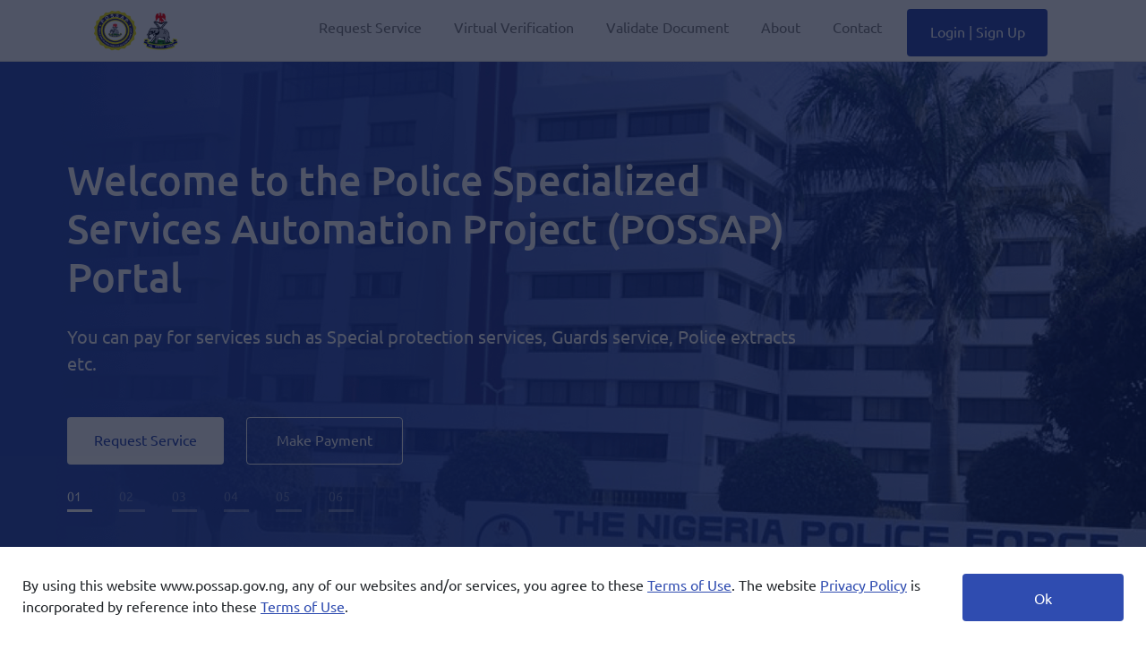

--- FILE ---
content_type: text/html; charset=utf-8
request_url: https://possap.gov.ng/
body_size: 25839
content:

<!DOCTYPE html> 
<html lang="en-US" class="static dir-ltr parkway-cbs-police-client" dir="ltr"> 
<head> 
    <meta charset="utf-8" />
    <meta name="viewport" content="width=device-width, initial-scale=1.0" />
    <title>Home | POSSAP</title>
	
	<meta name="google-site-verification" content="2t5LTgG4sZy3_AdizKubuIMMcPAtVfuC2DpNEqzItko" />
	
	<meta name="title" content="POSSAP - A secure way to request and pay for your Police Specialized Services online.">
	<meta name="description" content="The POSSAP portal provides you with the ability to request services such as Police Extract, FireArm License, Police Escort, Police Protection Services, CID Clearance Certificate, and Tint Permit, from the comfort of your home.">
	<meta name="keywords" content="police report,Police station near me,Police character report, Police recruitment, What is POSSAP,How can I access POSSAP,Tint permit,Police Extract,Escort & Guards services, Police Specialized Services,Spy plate number,Licensing services,Central Motor Registration,Information services,Contract Tender Fees,Auctioneer Registration/Renewal,Police Band Services,Police automation project,Force order,Politically exposed persons,Desk officers,Police Clearance, Police Character Certificate,Nigeria police, Nigeria police force, Police Information Check, Police services, Police services Nigeria, Police academy, Nigeria police news today, How to use the possap portal,possap Nigeria,Police extract, Police extract Nigeria, How can I get firearm license, How can I get firearm license in Nigeria, Police escort in Nigeria, How can I get a police escort in Nigeria, CID clearance certificate, How can I get a CID clearance certificate in Nigeria,Possap Twitter, Possap Facebook, Nigerian residence permit, Tint permit Nigeria, Police Extract Nigeria,Escort & Guards services in Nigeria,Police Specialized Services in Nigeria,Spy plate number Nigeria,Licensing services in Nigeria,Central Motor Registration in Nigeria,Information services Nigeria,Contract Tender Fees in Nigeria, Auctioneer Registration/Renewal Nigeria,Police Band Services Nigeria, Police automation project in Nigeria, Force order in Nigeria,Politically exposed persons in Nigeria,Desk officers Nigeria, How to apply for Police report, How to apply for Police Character Certificate, PCC Nigeria, Police Character Clearance, How to get police clearance certificate in nigeria, Police Document validation, Police Fingerprint Capture, Police criminal record, Police Travel Certificate, Possap latest news ">
	<meta name="robots" content="index, follow">
	<meta http-equiv="Content-Type" content="text/html; charset=utf-8">
	<meta name="language" content="English">
	<meta name="revisit-after" content="5 days">
	<meta name="author" content="https://possap.gov.ng/">	
	
	
    

     
    <link href="/Modules/Parkway.CBS.Resources/Styles/client-bootstrap.min.css" rel="stylesheet" type="text/css" />
<link href="/Modules/Parkway.CBS.Resources/Styles/cbs-npf-main.css" rel="stylesheet" type="text/css" />
<link href="//fonts.googleapis.com/css?family=Lobster&amp;subset=latin" rel="stylesheet" type="text/css" />
<link href="/Modules/Orchard.Resources/Styles/font-awesome.min.css" rel="stylesheet" type="text/css" />
<link href="/Themes/PoliceTheme/Styles/Site.css" rel="stylesheet" type="text/css" />
<link href="/Themes/PoliceTheme/Styles/theme.css" rel="stylesheet" type="text/css" />
<script src="/Modules/Parkway.CBS.Resources/scripts/jquery.min.js" type="text/javascript"></script>
<meta content="Orchard" name="generator" />
<meta content="IE=edge,chrome=1" http-equiv="X-UA-Compatible" />

    <script>(function(d){d.className="dyn"+d.className.substring(6,d.className.length);})(document.documentElement);</script> 
    <script>window.isRTL = false;</script>
	
		<!-- Smartsupp Live Chat script -->
	<script type="text/javascript">
	var _smartsupp = _smartsupp || {};
	_smartsupp.key = '34e86f0922d91bd4e16c15f8b34cecbf79bf4163';
	window.smartsupp||(function(d) {
	  var s,c,o=smartsupp=function(){ o._.push(arguments)};o._=[];
	  s=d.getElementsByTagName('script')[0];c=d.createElement('script');
	  c.type='text/javascript';c.charset='utf-8';c.async=true;
	  c.src='https://www.smartsuppchat.com/loader.js?';s.parentNode.insertBefore(c,s);
	})(document);
	</script>

	
</head> 
<body>


<div id="layout-wrapper">

<section>
    <div class="zone zone-content">

<style>
    .bg-row-image#img1 {
        background-image: url(/Themes/PoliceTheme/Styles/images/LiousEdetHouse1.png);
    }

    .bg-row-image#img2 {
        background-image: url(/Themes/PoliceTheme/Styles/images/airwing2.png);
    }

    .bg-row-image#img3 {
         background-image: url(/Themes/PoliceTheme/Styles/images/policecar3.png);
    }

    .bg-row-image#img4 {
        background-image: url(/Themes/PoliceTheme/Styles/images/policeExtract4.png);
    }

    .bg-row-image#img5 {
        background-image: url(/Themes/PoliceTheme/Styles/images/characterCertificate5.png);
    }

    .bg-row-image#img6 {
        background-image: url(/Themes/PoliceTheme/Styles/images/investigationReport6.png);
    }
</style>

<div id="home-content">
    
<script>
    var changePwdURL = "/p/change-password";
    var branchesURL = "/p/branches";
    var subUsersURL = "/p/sub-users";
    var canShowSubUsersRequestReport = false;
    var isMain = false;
</script>
<nav class="navbar navbar-expand-lg navbar-light">
    <div class="container-fluid nav-container">
        <a class="navbar-brand" href="/">
            <img src="/Themes/PoliceTheme/Styles/images/Logo.png" class="img img-responsive" style="width:100px;height:auto">
        </a>

        <button type="button" class="navbar-toggler" data-toggle="collapse" data-target="#collapsibleNav">
            <span class="navbar-toggler-icon"></span>
        </button>

        <div class="collapse navbar-collapse" id="collapsibleNav">
            <ul class="navbar-nav ml-auto no-padding no-margin">
                <li class="nav-item">
                    <a class="nav-link" href="/p/select-service">Request Service</a>
                </li>
                <li class="nav-item">
                    <a class="nav-link" href="/p/run-face-verification">Virtual Verification</a>
                </li>
                <li class="nav-item">
                    <a class="nav-link" href="/p/validate-document">Validate Document</a>
                </li>
                <li class="nav-item">
                    <a class="nav-link" href="/p/about">About</a>
                </li>
                <li class="nav-item">
                    <a class="nav-link" href="/p/contact">Contact</a>
                </li>
                    <li class="nav-item">
                        <a class="btn login-btn" href="/p/login">Login | Sign Up</a>
                    </li>
            </ul>
        </div>
    </div>
</nav>
<script>
    $("#signoutlnk").click(function (e) {
        $('#signoutForm').get(0).submit();
    });
</script>
    <div class="row no-margin bg-row-one">
        <div id="pssCarousel" class="carousel slide" data-ride="carousel">
            <div class="carousel-inner">
                <div class="carousel-item active">
                    <div class="bg-row-image" id="img1">
                    </div>
                </div>
                <div class="carousel-item">
                    <div class="bg-row-image" id="img2">
                    </div>
                </div>
                <div class="carousel-item">
                    <div class="bg-row-image" id="img3">
                    </div>
                </div>
                <div class="carousel-item">
                    <div class="bg-row-image" id="img4">
                    </div>
                </div>
                <div class="carousel-item">
                    <div class="bg-row-image" id="img5">
                    </div>
                </div>
                <div class="carousel-item">
                    <div class="bg-row-image" id="img6">
                    </div>
                </div>
            </div>
        </div>

        <div class="col-12 no-padding bg-row-one-content">
            <p id="contentSupportText">YOU CAN REQUEST</p>
            <h2 id="contentHeader">
                Welcome to The Police Specialized Services Automation Project (POSSAP) Portal
            </h2>
            <p id="contentText">You can pay for services such as Special protection services, Guards service, Police extracts etc.</p>
            <div class="row no-margin btn-row no-padding">
                <div class="container col-sm-6 no-margin no-padding">
                    <a class="right btn" href="/p/select-service">Request Service</a>
                </div>
                <div class="container col-sm-6 no-margin no-padding">
                    <a href="/p/search-for-bin" class="btn">Make Payment</a>
                </div>
            </div>
            <div class="row carousel-nav-toggles">
                <div class="col-2 carousel-nav-toggle active" id="img1Toggle">
                    <p class="mb-1">01</p>
                    <div class="toggle-bar"></div>
                </div>
                <div class="col-2 carousel-nav-toggle" id="img2Toggle">
                    <p class="mb-1">02</p>
                    <div class="toggle-bar"></div>
                </div>
                <div class="col-2 carousel-nav-toggle" id="img3Toggle">
                    <p class="mb-1">03</p>
                    <div class="toggle-bar"></div>
                </div>
                <div class="col-2 carousel-nav-toggle" id="img4Toggle">
                    <p class="mb-1">04</p>
                    <div class="toggle-bar"></div>
                </div>
                <div class="col-2 carousel-nav-toggle" id="img5Toggle">
                    <p class="mb-1">05</p>
                    <div class="toggle-bar"></div>
                </div>
                <div class="col-2 carousel-nav-toggle" id="img6Toggle">
                    <p class="mb-1">06</p>
                    <div class="toggle-bar"></div>
                </div>
            </div>
        </div>
    </div>
    <div class="row no-margin">
        <div class="container col-12" style="text-align:center;padding-top:60px;color:#2F281E">
            <h3>How Does It Work</h3>
        </div>
    </div>
    <div class="row no-margin no-padding bg-row-three" id="crumbs">
        <div class="container col-2 active-numbered-crumb no-margin no-padding" style="width:5%" id="requestToggle">
            <p>1</p>
            <p class="numbered-crumb-caption">Request</p>
        </div>
        <div class="container col-3 dashed-block no-margin no-padding" style="width:40%">
            <div style="width:auto;border:0.5px dashed #E3E3E3"></div>
        </div>
        <div class="container col-2 numbered-crumb no-margin no-padding" style="width:5%" id="approvalToggle">
            <p>2</p>
            <p class="numbered-crumb-caption">Approval</p>
        </div>
        <div class="container col-3 dashed-block no-margin no-padding" style="width:40%">
            <div style="width:auto;border:0.5px dashed #E3E3E3"></div>
        </div>
        <div class="container col-2 numbered-crumb no-margin no-padding" style="width:5%" id="fulfilmentToggle">
            <p>3</p>
            <p class="numbered-crumb-caption">Fulfilment</p>
        </div>
    </div>
    <div class="row no-margin no-padding bg-row-four">
        <div class="container col-md-6" id="serviceContent">
            <h4>Request Service</h4>
            <p>Click on the “Request Service” or “Get Started” button to access a page to request a service. You might be required to create an account if you don’t already have one.</p>
            <a href="/p/select-service" class="btn">Get Started</a>
        </div>
        <div class="container col-md-6">
            <img src="/Themes/PoliceTheme/Styles/images/RequestService.png" class="img img-responsive" style="width:inherit;height:auto" id="serviceContentImg" />
        </div>
    </div>
    <div class="row no-margin no-padding bg-row-five">
        <div class="container col-md-6 no-margin no-padding">
            <img src="/Themes/PoliceTheme/Styles/images/approvedRequest.svg" class="img img-responsive" style="width:inherit;height:auto" />
        </div>
        <div class="container col-md-6 no-margin no-padding">
            <h6>Avoid the hassle</h6>
            <h4>Get Police Specialized Services with no hassle</h4>
            <p>The POSSAP portal provides you the ability to request services such as Police Extract, FireArm License, Police Escort, Police Protection Services, CID Clearance Certificate, Tint Permit, from the comfort of your home.</p>
            <a href="/p/select-service">Get Started &rsaquo;</a>
        </div>
    </div>
    <div class="row no-margin no-padding bg-row-six" style="text-align:center;color:#2F281E">
        <div class="container col-12">
            <h4>Take Advantage of All The <br />Benefits</h4>
        </div>
    </div>
    <div class="row no-margin no-padding bg-row-seven">
        <div class="container col-md-4">
            <img src="/Themes/PoliceTheme/Styles/images/paymentCards.svg" />
            <h4>Multiple Payment Channels</h4>
            <p>Payments can be made against an invoice at any bank branch, mobile banking, POS or online with debit cards (MasterCard, Visa, Verve)</p>
        </div>
        <div class="container col-md-4">
            <img src="/Themes/PoliceTheme/Styles/images/laptopMobile.svg" />
            <h4>Convenience and Ease</h4>
            <p>Request and pay for police specialized services online at your convenience. You can now access police specialized services from the comfort of your home, office or on the go.</p>
        </div>
        <div class="container col-md-4">
            <img src="/Themes/PoliceTheme/Styles/images/cardTimer.svg" />
            <h4>Payment Transaction Records</h4>
            <p>View your request and<br /> payment history in one place.</p>
        </div>
        <div class="row no-margin no-padding">
            <div class="container col-sm-12 add-sm-padding">
                <a href="/p/select-service" class="btn">Get Started</a>
            </div>
        </div>
    </div>
    <div class="row no-margin no-padding bg-row-questions">
        <div class="container col-md-6">
            <img src="/Themes/PoliceTheme/Styles/images/questionTwo.svg" class="img img-responsive" style="width:inherit;height:auto" />
        </div>
        <div class="container col-md-6">
            <img src="/Themes/PoliceTheme/Styles/images/questionOne.svg" class="img img-responsive" style="width:inherit;height:auto" />
        </div>
    </div>
    <div class="row no-margin no-padding bg-row-eight">
        <div class="container col-12">
            <h4>Need Help With Getting Started?</h4>
            <p>We understand that you might have questions about the process of making a request and possible complaints. Feel free to reach out to us</p>
            <a href="/p/contact" class="btn">Contact Us</a>
        </div>
    </div>
    <div class="container-fluid no-margin no-padding footer">
    <div class="row no-margin">
        <div class="container-fluid col-md-1 footer-item no-margin no-padding">
            <img src="/Themes/PoliceTheme/Styles/images/PossapLogo.svg" style="width:55px;height:auto">
        </div>
        <div class="col-md-4 footer-item no-margin no-padding">
            <p>
                A secure way to request and pay for your Police Specialized Services online.
            </p>
        </div>
        <div class="col-md-5 footer-item no-margin no-padding">
            <div class="row no-padding no-margin" style="text-align:center">
                <div class="col-sm-2 no-padding">
                    <a href="/p/about" class="nav-link no-margin no-padding">About</a>
                </div>
                <div class="col-sm-2 no-padding">
                    <a href="/p/contact" class="nav-link no-margin no-padding">Contact</a>
                </div>
                <div class="col-sm-4 no-padding">
                    <a href="/p/privacy-policy" class="nav-link no-margin no-padding">Privacy&nbsp;Policy</a>
                </div>
                <div class="col-sm-4 no-padding">
                    <a href="/p/terms-of-use" class="nav-link no-margin no-padding">Terms&nbsp;Of&nbsp;Use</a>
                </div>
            </div>
        </div>
        <div class="col-md-2 footer-item no-margin">
            <div class="row no-margin no-padding">
                <div class="col-4 no-margin no-padding">
                    <a href="https://www.instagram.com/possap_ngg">
                        <img src="/Themes/PoliceTheme/Styles/images/instagram-outline.svg">
                    </a>
                </div>
                <div class="col-4 no-margin no-padding">
                    <a href="https://www.facebook.com/profile.php?id=61552184257184">
                        <img src="/Themes/PoliceTheme/Styles/images/facebook-outline.svg">
                    </a>
                </div>
                <div class="col-4 no-margin no-padding">
                    <a href="https://twitter.com/possap_ngg">
                        <img src="/Themes/PoliceTheme/Styles/images/twitter-outline.svg">
                    </a>
                </div>
            </div>
        </div>
    </div>
</div>
</div>

<div class="container-fluid login-modal no-margin no-padding">
    <div class="row no-margin no-padding">
        <div class="container white-bg no-padding">
            <div class="container inner-white-container">
                <h3>Login</h3>
                <p>Welcome Back!</p>
                <form>
                    <div class="input-group form-group">
                        <div class="container-fluid no-padding"><label for="username">Username</label></div>
                        <div class="input-group-prepend">
                            <div class="input-group-text"><img src="/Themes/PoliceTheme/Styles/images/user.svg"></div>
                        </div>
                        <input type="text" class="form-control" id="username" placeholder="Enter Username" />
                    </div>
                    <div class="input-group form-group">
                        <div class="container-fluid no-padding"><label for="pwd">Password</label></div>
                        <div class="input-group-prepend">
                            <div class="input-group-text"><img src="/Themes/PoliceTheme/Styles/images/lock.svg"></div>
                        </div>
                        <input type="password" class="form-control" id="pwd" placeholder="Enter Password" />
                        <div class="input-group-append">
                            <div class="input-group-text"><img src="/Themes/PoliceTheme/Styles/images/visible.svg"></div>
                        </div>
                    </div>
                    <div class="row no-margin no-padding">
                        <div class="col no-margin no-padding">
                            <div class="form-group form-check">
                                <label class="form-check-label">
                                    <input type="checkbox" class="form-check-input"> Remember me
                                </label>
                            </div>
                        </div>
                        <div class="col no-margin no-padding" style="text-align:right">
                            <a href="#">Forgot Password?</a>
                        </div>
                    </div>
                    <button type="submit" class="btn btn-primary btn-block">Login</button>
                </form>

            </div>
            <div class="container-fluid login-modal-bottom-section no-margin no-padding">
                <p>Don't have an account? <span class="signup-toggle">Signup</span></p>
            </div>
            <img src="/Themes/PoliceTheme/Styles/images/deleteLight.svg" class="modal-close-btn" />
        </div>
    </div>
</div>



<div class="container-fluid signup-modal-full no-margin no-padding">
    <div class="row no-margin no-padding">
        <div class="container white-bg no-padding">
            <div class="container inner-white-container">
                <h3>Signup</h3>
                <p>Create an account to get started.</p>
                <form>
                    <div class="input-group form-group">
                        <div class="container-fluid no-padding"><label for="fullname">Full Name</label></div>
                        <div class="input-group-prepend">
                            <div class="input-group-text"><img src="/Themes/PoliceTheme/Styles/images/user.svg"></div>
                        </div>
                        <input type="text" class="form-control" id="fullname" placeholder="Enter Full Name" />
                    </div>
                    <div class="input-group form-group">
                        <div class="container-fluid no-padding"><label for="phoneNumber">Phone Number</label></div>
                        <div class="input-group-prepend">
                            <div class="input-group-text"><img src="/Themes/PoliceTheme/Styles/images/phone.svg"></div>
                        </div>
                        <input type="text" class="form-control" id="phoneNumber" placeholder="Enter Phone Number" />
                    </div>
                    <div class="input-group form-group">
                        <div class="container-fluid no-padding"><label for="email">Email</label></div>
                        <div class="input-group-prepend">
                            <div class="input-group-text"><img src="/Themes/PoliceTheme/Styles/images/letter.svg"></div>
                        </div>
                        <input type="text" class="form-control" id="email" placeholder="Enter Email" />
                    </div>
                    <div class="input-group form-group">
                        <div class="container-fluid no-padding"><label for="pwd">Password</label></div>
                        <div class="input-group-prepend">
                            <div class="input-group-text"><img src="/Themes/PoliceTheme/Styles/images/lock.svg"></div>
                        </div>
                        <input type="password" class="form-control" id="pwd" placeholder="Enter Password" />
                        <div class="input-group-append">
                            <div class="input-group-text"><img src="/Themes/PoliceTheme/Styles/images/visible.svg"></div>
                        </div>
                    </div>
                    <div class="input-group form-group">
                        <div class="container-fluid no-padding"><label for="cpwd">Confirm Password</label></div>
                        <div class="input-group-prepend">
                            <div class="input-group-text"><img src="/Themes/PoliceTheme/Styles/images/lock.svg"></div>
                        </div>
                        <input type="password" class="form-control" id="cpwd" placeholder="Confirm Password" />
                        <div class="input-group-append">
                            <div class="input-group-text"><img src="/Themes/PoliceTheme/Styles/images/visible.svg"></div>
                        </div>
                    </div>
                    <button type="submit" class="btn btn-primary btn-block">Create Account</button>
                </form>

            </div>
            <div class="container-fluid signup-modal-full-bottom-section no-margin no-padding">
                <p>Already have an account? <span class="login-toggle">Login</span></p>
            </div>
            <img src="/Themes/PoliceTheme/Styles/images/deleteLight.svg" class="modal-close-btn" />
        </div>
    </div>
</div>




<div class="terms-modal" id="termsModal">
    <div class="row no-margin no-padding terms-modal-content" id="termsContent" style="width:100%">
        <div class="col-md-10">
            <p>
            By using this website www.possap.gov.ng, any of our websites and/or services, you agree to these <a class="decorated-active-link" href="/p/terms-of-use">Terms of Use</a>. The website <a class="decorated-active-link" href="/p/privacy-policy">Privacy Policy</a> is incorporated by reference into these <a class="decorated-active-link" href="/p/terms-of-use">Terms of Use</a>.</p>
        </div>
        <div class="col-md-2">
            <button class="btn blue-btn btn-block" id="confirmTerms">Ok</button>
        </div>
    </div>

</div></div>
</section>



</div>
<script src="/Modules/Parkway.CBS.Resources/scripts/popper.min.js" type="text/javascript"></script>
<script src="/Modules/Orchard.Resources/scripts/jquery.js" type="text/javascript"></script>
<script src="/Modules/Parkway.CBS.Resources/scripts/bootstrap4.min.js" type="text/javascript"></script>
<script src="/Modules/Parkway.CBS.Resources/scripts/cbs-npf-main.js" type="text/javascript"></script>
<script src="/Modules/Parkway.CBS.Resources/scripts/pss.home.carousel.js?v=6" type="text/javascript"></script>
<script src="/Modules/Parkway.CBS.Resources/scripts/pss.security.change.password.js?v=5" type="text/javascript"></script>
<script src="/Modules/Parkway.CBS.Resources/scripts/pss.terms.of.use.modal.js" type="text/javascript"></script>

</body>
</html>


--- FILE ---
content_type: text/css
request_url: https://possap.gov.ng/Modules/Parkway.CBS.Resources/Styles/cbs-npf-main.css
body_size: 95723
content:
/*Ubuntu font begins*/

@font-face {
    font-family: 'Ubuntu';
    font-style: normal;
    font-weight: 400;
    src: url('/media/fonts/Ubuntu-R.otf');
    /* IE9 Compat Modes */
    src: local('Ubuntu Regular'), local('Ubuntu-R'), url('/media/fonts/Ubuntu-R.ttf') format('truetype'); /* Safari, Android, iOS */
    /* Legacy iOS */
}

/* Ubuntu-700 */

@font-face {
    font-family: 'Ubuntu';
    font-style: normal;
    font-weight: 700;
    src: url('/media/fonts/Ubuntu-B.otf');
    /* IE9 Compat Modes */
    src: local('Ubuntu Bold'), local('Ubuntu-B'), url('/media/fonts/Ubuntu-B.ttf') format('truetype'); /* Safari, Android, iOS */
    /* Legacy iOS */
}

/* Ubuntu-500 */

@font-face {
    font-family: 'Ubuntu';
    font-style: normal;
    font-weight: 500;
    src: url('/media/fonts/Ubuntu-M.otf');
    /* IE9 Compat Modes */
    src: local('Ubuntu Medium'), local('Ubuntu-M'), url('/media/fonts/Ubuntu-M.ttf') format('truetype'); /* Safari, Android, iOS */
    /* Legacy iOS */
}


/* Ubuntu font ends */


/*Home Page css*/

@media print{
    a[href]:after{
        content:none !important;
    }
}

label {
    font-weight: 500;
}


body {
    font-family: 'Ubuntu';
}



.grey-tip {
    color: #A5A5A5;
}

a:link, a:visited {
    color: unset;
}

.unset-left-padding {
    padding-left: unset;
}

.unset-right-padding {
    padding-right: unset;
}

a.decorated-active-link {
    color: #2F4CB0;
    text-decoration: underline;
}

.nav-container {
    padding-bottom: unset;
    padding-top: unset;
    padding-left:100px;
    padding-right:100px;
}

.navbar {
    border-bottom: 1px solid #E3E3E3;
    padding: unset;
    padding-top: 5px;
    margin: unset;
}

#collapsibleNav ul.navbar-nav {
    padding-top: 5px;
}


.dropdown-menu {
    margin-bottom: 5px;
}

.nav-container .login-btn {
    width: 157px;
    height: 53px;
    color: #FFFFFF;
    background-color: #2F4CB0;
    font-weight: normal;
    margin-bottom: 5px;
    padding-top: 12px;
}
.contact-btn {
    color: #FFFFFF;
    background-color: #2F4CB0;
    font-weight: normal;
    margin-bottom: 5px;
    padding-top: 12px;
}

.navbar-nav > .nav-item {
    min-height: 50px;
}

.navbar-nav .nav-item {
    /*border:1px solid black;*/
    margin: unset;
    padding-left: 10px;
    padding-right: 10px;
}

.navbar-nav .active-item {
    border-bottom: 4px solid #2F4CB0;
}

    .navbar-nav .active-item .nav-link {
        color: #2F4CB0;
    }

.navbar-collapse {
    margin: unset;
    padding: unset;
    /*height:60px;*/
}

    .navbar-collapse ul {
        height: inherit;
    }

.navbar-brand {
    padding-left: 5px;
    padding-right: 5px;
    padding-top: unset;
    padding-bottom: unset;
    margin-bottom: 3px;
}

.notification-link-icon {
    position: relative;
    width: 30px;
    float: left;
}

.notification-link-icon img {
    margin-top: 7px;
}

.nav-item.profile-dropdown {
    min-width: 170px;
}

.no-margin {
    margin: unset;
}

.no-padding {
    padding: unset;
}

.btn-row {
    max-width: 400px;
    margin-top: 40px;
}

    .btn-row .btn {
        width: 175px;
        height: 53px;
    }

    .btn-row .container {
        padding-top: 5px;
    }


        .btn-row .container:nth-child(1) .btn {
            padding-top: 12px;
            background-color: #FFFFFF;
            color: #2F4CB0;
        }

            .btn-row .container:nth-child(1) .btn a {
                text-decoration: unset;
            }

        .btn-row .container:nth-child(2) .btn {
            padding-top: 12px;
            border: 1px solid #FFFFFF;
            color: #FFFFFF;
            background-color: rgba(0,0,0,0);
        }

.add-padding {
    padding: 10px;
}

.bg-row-one {
    min-height: 590px;
    color: white;
    position:relative;
}

#pssCarousel{
    width:100%;
}

.bg-row-one .bg-row-image {
    min-height: 590px;
    width: 100%;
    background-position: center;
    background-size: cover;
}

.bg-row-one .bg-row-one-content {
    position: absolute;
    top: 0;
    z-index:3;
}

.bg-row-one #contentSupportText {
    text-decoration: underline;
    color: #FFF183;
    display:none;
}

    .bg-row-one .bg-row-one-content {
        height: auto;
        padding-top: 105px;
        padding-left: 75px;
        padding-bottom: 50px;
        max-width: 900px;
    }

        .bg-row-one .bg-row-one-content h2 {
            font-size: 45px;
        }

        .bg-row-one .bg-row-one-content p {
            font-size: 20px;
            margin-top: 25px;
        }

        .carousel-nav-toggles{
            max-width:350px;
        }

        .carousel-nav-toggles .carousel-nav-toggle{
            opacity:0.33;
            cursor:pointer;
        }

        .carousel-nav-toggles .carousel-nav-toggle.active{
            opacity:unset;
        }

        .carousel-nav-toggles .carousel-nav-toggle p{
            font-size:14px;
        }

        .carousel-nav-toggle .toggle-bar{
            background-color:#ffffff;
            height:3px;
        }

.bg-row-three {
    padding-top: 20px;
    justify-content: center;
}

    .bg-row-three .numbered-crumb {
        border: 1px solid #CED8E2;
        background-color: #CED8E2;
        color: white;
        max-width: 30px;
        max-height: 30px;
        border-radius: 50%;
        padding-top: 2px;
        padding-left: 10px;
        padding-right: 0px;
        padding-bottom: 2px;
    }

    .bg-row-three .active-numbered-crumb {
        border: 1px solid #505E8D;
        background-color: #505E8D;
        color: white;
        max-width: 30px;
        max-height: 30px;
        border-radius: 50%;
        padding-top: 2px;
        padding-left: 10px;
        padding-right: 0px;
        padding-bottom: 2px;
    }

    .bg-row-three .numbered-crumb .numbered-crumb-caption {
        color: #CED8E2;
        position: absolute;
        left: -10px;
        top: 30px;
    }

    .bg-row-three .active-numbered-crumb .numbered-crumb-caption {
        color: #505E8D;
        position: absolute;
        left: -10px;
        top: 30px;
    }

    .bg-row-three .dashed-block {
        padding-top: 15px;
    }

    .numbered-crumb:hover , .active-numbered-crumb:hover{
        cursor:pointer;
    }



.bg-row-four {
    padding-top: 50px;
    padding-left: 120px;
    padding-right: 75px;
    /*border:1px solid black;*/
    align-items: center;
}

    .bg-row-four > .container:nth-child(1) > h4 {
        font-size: 28px;
        color: #444444;
    }

    .bg-row-four > .container:nth-child(1) > p {
        font-size: 20px;
        color: #767070;
    }

    .bg-row-four > .container:nth-child(1) > .btn {
        width: 175px;
        height: 53px;
        background-color: #2F4CB0;
        padding-top: 12px;
        color: #FFFFFF;
    }

.bg-row-five {
    padding-top: 25px;
    padding-left: 80px;
    padding-right: 75px;
    /*border:1px solid black;*/
    align-items: center;
    justify-content: center;
}

    .bg-row-five > .container:nth-child(2) > h6 {
        color: #13A613;
        font-size: 16px;
    }

    .bg-row-five > .container:nth-child(2) > h4 {
        font-size: 28px;
        margin-bottom: 15px;
        color: #444444;
    }

    .bg-row-five > .container:nth-child(2) > p {
        font-size: 20px;
        color: #767070;
    }

    .bg-row-five .container, .bg-row-four .container {
        padding: 20px;
    }


.bg-row-six {
    padding-top: 50px;
}

.bg-row-seven {
    padding-top: 50px;
    padding-left: 120px;
    padding-right: 75px;
    justify-content: center;
    background-image: url(\\../../media/images/npf/paleBlueBg.svg);
    background-position: center;
    background-size: cover;
    min-height: 400px;
}

    .bg-row-seven > .col-md-4 > img {
        margin-bottom: 15px;
    }

    .bg-row-seven > .col-md-4 > h4 {
        margin-bottom: 10px;
        color: #444444;
    }

    .bg-row-seven > .col-md-4 > p {
        color: #767070;
    }

    .bg-row-seven > .row:nth-child(4) > .container > .btn {
        width: 175px;
        height: 53px;
    }

    .bg-row-seven > .row:nth-child(4) > .container:nth-child(1) .btn{
        color: #FFFFFF;
        background-color: #2F4CB0;
        padding-top: 12px;
    }

    .bg-row-eight > .container:nth-child(1) .btn{
        width: 175px;
        height: 53px;
        color: #FFFFFF;
        background-color: #2F4CB0;
        padding-top: 12px;
    }

    .bg-row-seven > .row:nth-child(4) > .container:nth-child(2) .btn {
        color: #2F4CB0;
        background-color: #FFFFFF;
    }

    .bg-row-seven .row {
        padding-top: 35px;
    }



.bg-row-eight {
    padding-top: 60px;
    text-align: center;
    padding-bottom: 40px;
}

    .bg-row-eight .container {
        justify-content: center;
        max-width: 500px;
    }

    .bg-row-eight > .container:nth-child(1) > button {
        width: 175px;
        height: 53px;
        color: #FFFFFF;
        background-color: #2F4CB0;
    }

    .bg-row-eight > .col-12 > h4 {
        color: #444444;
    }

    .bg-row-eight > .col-12 > p {
        color: #767070;
    }

.footer {
    justify-content: center;
    border: 1px solid #08102D;
    color: #FFFFFF;
    background-color: #08102D;
    padding: 10px;
    padding-left:120px;
    padding-right:100px;
}

    .footer .footer-item {
        /*border:1px solid black;*/
        padding-top: 30px;
        padding-right: 30px;
        padding-left: 30px;
        padding-bottom: 10px;
        /*max-width: 500px;*/
    }

        .footer .footer-item:nth-of-type(2) {
            font-size: 14px;
        }

        .footer .footer-item:nth-of-type(3) {
            font-size: 14px;
        }

        .footer-item .row{
            margin:0 auto;
        }

.add-sm-padding {
    padding: 5px;
}

.add-sm-right-padding {
    padding-right: 5px;
}

.bg-row-one {
}

.main-content {
    padding: 20px;
}

.bg-row-questions {
    justify-content: center;
    padding-top: 80px;
}

    .bg-row-questions .container {
        max-width: 300px;
        position: relative;
    }

        .bg-row-questions .container:nth-of-type(1) img {
            position: absolute;
            left: 30px;
            top: 10px;
        }

        .bg-row-questions .container:nth-of-type(2) img {
            position: absolute;
            top: -40px;
            right: 85px;
        }

#passportRequirementsModalToggle, #binInfoModalToggle {
    display: none;
}

@media only screen and (max-width:600px) {

    .navbar-light .navbar-toggler {
        border: none;
        outline: none;
    }

    

    .bg-row-four, .bg-row-seven {
        text-align: center;
    }

    .btn-row .container {
        width: 50%;
    }



    .bg-row-one .bg-row-one-content h2 {
        font-size: 22px;
    }

    .bg-row-one .bg-row-one-content p, .bg-row-five > .container:nth-child(2) > p {
        font-size: 16px;
    }

    .btn-row .btn {
        width: 95%;
    }

    .bg-row-three .numbered-crumb .numbered-crumb-caption {
        display: none;
    }

    .bg-row-three .active-numbered-crumb .numbered-crumb-caption {
        display: none;
    }

    .bg-row-questions .container:nth-of-type(1) img, .bg-row-questions .container:nth-of-type(2) img {
        top: unset;
        right: unset;
        left: unset;
    }
}

@media only screen and (max-width:768px) {

    /*.nav-container {
        font-size: 12px;
    }*/



    .bg-row-questions .container:nth-of-type(1) img {
        position: relative;
        padding-bottom: 5px;
        padding-top: 5px;
        padding-right: 5px;
        padding-left: 5px;
    }

    .bg-row-questions .container:nth-of-type(2) img {
        position: relative;
        padding-bottom: 5px;
        padding-top: 50px;
        padding-right: 5px;
        padding-left: 5px;
    }

    .nav-container .login-btn {
        padding: unset;
        width: unset;
        height: unset;
        background-color: unset;
        color: rgba(0,0,0,.5);
        /*color:#FFFFFF;*/
        font-weight: bold;
        padding-top: 8px;
        padding-bottom: 8px;
        /*box-shadow: unset;*/
        text-align: unset;
        border: unset;
    }

    /*.navbar-nav > .nav-item:nth-last-of-type(1) a:link {
        color: #FFFFFF;
    }*/

    .navbar-nav .active-item {
        border-bottom: unset;
    }

    .nav-container, .request-list-content-container, .notification-message-list-body {
        padding-right: 5px !important;
        padding-left: 5px !important;
    }

    .navbar-nav > .nav-item {
        min-height: unset;
    }

    

    .footer {
        text-align: center;
    }

        .footer .footer-item:nth-child(1) {
            order: 3;
        }

        .footer .footer-item:nth-child(2) {
            order: 4;
        }

        .footer .footer-item:nth-child(3) {
            order: 2;
        }

        .footer .footer-item:nth-child(4) {
            order: 1;
        }

    #passportRequirementsTooltipToggle, #binInfoTooltipToggle { display:none; }
    #passportRequirementsModalToggle, #binInfoModalToggle { display:inline-block; }
    #confirmationModal ul{ padding-left:15px; }
}

@media only screen and (max-width:991px){
    .bg-row-one {
        padding-left: 0;
        padding-right: 0;
    }

    .bg-row-one .bg-row-one-content {
        padding-left: 25px;
        padding-right: 25px;
    }

    .bg-row-four, .bg-row-five, .bg-row-seven, .footer, .request-list-content-container, .request-details-content-container, .notification-message-list-body {
        padding-left: 25px !important;
        padding-right: 25px !important;
    }

    .footer .footer-item {
        padding-left:15px;
        padding-right:15px;
    }

    .nav-container {
        padding-right: 5px !important;
        padding-left: 5px !important;
    }
}

.user-img {
    background-color: #E3E3E3;
    border-radius: 50%;
    padding: 5px;
}

#home-content {
    position: relative;
    z-index: 0;
}

/*Modal Beginning*/
.login-modal {
    width: 100%;
    height: 100%;
    background-color: rgba(9,16,39,0.71);
    position: fixed;
    top: 0;
    z-index: 10;
    padding: 40px;
    overflow: auto;
    display: none;
}


.signup-modal {
    width: 100%;
    height: 100%;
    background-color: rgba(9,16,39,0.71);
    position: fixed;
    top: 0;
    z-index: 10;
    padding: 40px;
    overflow: auto;
    display: none;
}

.signup-modal-full, .sub-user-register-modal, .branch-register-modal {
    width: 100%;
    height: 100%;
    background-color: rgba(9,16,39,0.71);
    position: fixed;
    top: 0;
    z-index: 10;
    padding: 40px;
    overflow: auto;
    display: none;
}

.edit-extract-modal {
    width: 100%;
    height: 100%;
    background-color: rgba(9,16,39,0.71);
    position: fixed;
    top: 0;
    z-index: 10;
    padding: 40px;
    overflow: auto;
    display: none;
}


.signup-modal h3, .login-modal h3, .signup-modal-full h3 {
    margin-bottom: unset;
}

.signup-modal p:nth-of-type(1), .login-modal p:nth-of-type(1), .signup-modal-full p:nth-of-type(1) {
    color: #A5A5A5;
}

.signup-modal label, .login-modal label, .signup-modal-full label {
    font-weight: bold;
}

.signup-modal .form-control, .login-modal .form-control, .signup-modal-full .form-control {
    height: 50px;
}

.signup-modal form button, .login-modal form button, .signup-modal-full form button {
    height: 53px;
    color: #FFFFFF;
    background-color: #2F4CB0;
}

.signup-toggle {
    color: #2F4CB0;
    cursor: pointer;
}

.login-toggle {
    color: #2F4CB0;
    cursor: pointer;
}

#createAccountBtn {
    height: 53px;
    background-color: #2F4CB0;
    color: #FFFFFF;
}

.sub-user-register-modal input.form-control{
    height:53px;
}

.sub-user-register-modal textarea.form-control, .branch-register-modal textarea.form-control {
    height: 100px;
}

.sub-user-register-modal .inner-white-container h4, .sub-user-register-modal .inner-white-container p, .branch-register-modal .inner-white-container h4, .branch-register-modal .inner-white-container p {
    text-align: center;
}

.sub-user-register-modal .close-register-sub-acct-modal-btn, .branch-register-modal .close-register-sub-acct-modal-btn, .branch-register-modal .create-sub-acct-btn {
    width: 110px;
}

.blue-btn {
    height: 53px;
    background-color: #2F4CB0;
    color: #FFFFFF;
    max-width: 340px;
}

.blue-btn-full {
    height: 53px;
    background-color: #2F4CB0;
    color: #FFFFFF;
}

.blue-btn-full-outline {
    height: 53px;
    border: 1px solid #2F4CB0;
    background-color: #FFFFFF;
    color: #2F4CB0;
}

.login-modal form button {
    margin-top: 20px;
}

.login-modal .form-check-label {
    font-weight: normal !important;
}

.login-modal > .row > .white-bg > .inner-white-container > form > .row > .col:nth-of-type(2) > a {
    color: #2F4CB0 !important;
}

.white-bg {
    background-color: white;
    max-width: 400px;
    height: auto;
    border-radius: 10px 10px 10px 10px;
    position: relative;
}

.white-bg-md {
    background-color: white;
    max-width: 600px;
    height: auto;
    border-radius: 10px 10px 10px 10px;
    position: relative;
}

.edit-extract-modal .white-bg {
    background-color: white;
    max-width: 700px;
    height: auto;
    border-radius: 10px 10px 10px 10px;
    position: relative;
}

.edit-extract-modal .row .white-bg .inner-white-container .container-fluid:nth-child(1) {
    display: flex;
    flex-flow: row nowrap;
    align-items: center;
}

    .edit-extract-modal .row .white-bg .inner-white-container .container-fluid:nth-child(1) .col-2:nth-child(1) {
        max-width: 60px;
    }

    .edit-extract-modal .row .white-bg .inner-white-container .container-fluid:nth-child(1) .col-10:nth-child(2) {
        text-align: center;
    }

        .edit-extract-modal .row .white-bg .inner-white-container .container-fluid:nth-child(1) .col-10:nth-child(2) h4 {
            font-weight: bold;
            font-size: 28px;
        }

.edit-extract-modal .row .white-bg .inner-white-container .container-fluid:nth-child(2) {
    display: flex;
    flex-flow: row nowrap;
    align-items: center;
    margin-top: 15px;
}

    .edit-extract-modal .row .white-bg .inner-white-container .container-fluid:nth-child(2) .form-control {
        max-width: 150px;
        height: 35px;
        margin-left: 5px;
    }

.edit-extract-modal .row .white-bg .inner-white-container .container-fluid:nth-child(3) {
    text-align: center;
    margin-top: 20px;
    max-width: 600px;
    font-size: 20px;
    font-weight: 500;
}

    .edit-extract-modal .row .white-bg .inner-white-container .container-fluid:nth-child(3) h4 {
        text-decoration: underline;
    }

    .edit-extract-modal .row .white-bg .inner-white-container .container-fluid:nth-child(3) .form-control {
        max-width: 300px;
    }

.edit-extract-modal .row .white-bg .inner-white-container .container-fluid:nth-child(4) .row .col {
    display: flex;
    flex-flow: row nowrap;
    align-items: center;
}

.edit-extract-modal .row .white-bg .inner-white-container .container-fluid:nth-child(4) .row:nth-child(1) .col:nth-child(1) .form-control {
    max-width: 220px;
    margin-left: 5px;
}

.edit-extract-modal .row .white-bg .inner-white-container .container-fluid:nth-child(4) .row:nth-child(1) .col:nth-child(2) .form-control {
    max-width: 200px;
    margin-left: 5px;
}

.edit-extract-modal .row .white-bg .inner-white-container .container-fluid:nth-child(4) .row:nth-child(1) {
    margin-top: 15px;
}

.edit-extract-modal .row .white-bg .inner-white-container .container-fluid:nth-child(4) .row:nth-child(2) {
    padding-left: 40px;
    padding-right: 40px;
    margin-top: 10px;
}

.edit-extract-modal .row .white-bg .inner-white-container .container-fluid:nth-child(5) {
    text-align: center;
    font-weight: 500;
    font-size: 20px;
    margin-top: 30px;
}

    .edit-extract-modal .row .white-bg .inner-white-container .container-fluid:nth-child(5) p {
        margin-bottom: unset;
    }

.edit-extract-modal .row .white-bg .inner-white-container .container-fluid:nth-child(6) p {
    margin-bottom: unset;
}

.edit-extract-modal .row .white-bg .inner-white-container .container-fluid:nth-child(6) {
    display: flex;
    flex-flow: row nowrap;
    justify-content: center;
    align-items: center;
    font-size: 20px;
    font-weight: 500;
}

.edit-extract-modal .row .white-bg .inner-white-container .container-fluid:nth-child(6) .form-control {
    max-width: 170px;
    height: 35px;
    margin-left: 5px;
}

.edit-extract-modal .row .white-bg .inner-white-container .container-fluid:nth-child(4) .row:nth-child(2) .col:nth-child(1) .form-control {
    max-width: 190px;
    margin-left: 5px;
}

.edit-extract-modal .row .white-bg .inner-white-container .container-fluid:nth-child(4) .row:nth-child(2) .col:nth-child(2) .form-control {
    max-width: 170px;
    margin-left: 5px;
}

.edit-extract-modal .row .white-bg .inner-white-container h6:nth-last-child(1) {
    margin-top: 50px;
    margin-bottom: 90px;
    font-size: 20px;
}

.edit-extract-modal .row .white-bg .container-fluid:nth-child(2) .container .row .col {
    max-width: 190px;
    padding-left: 5px;
    padding-right: 5px;
}

.edit-extract-modal .row .white-bg .container-fluid:nth-child(2) .container .row {
    justify-content: center;
    margin-top: 15px;
    margin-bottom: 20px;
}

.edit-extract-modal .row .white-bg .container-fluid:nth-child(2) .container .row .col button {
     height: 53px;
}

.edit-extract-modal .row .white-bg .container-fluid:nth-child(2) .container .row .col:nth-of-type(1) button {
     border: 1px solid #2F4CB0;
     color: #2F4CB0;
     background-color: #FFFFFF;
}

.edit-extract-modal .row .white-bg .container-fluid:nth-child(2) .container .row .col:nth-of-type(2) button {
     border: 1px solid #2F4CB0;
     color: #FFFFFF;
     background-color: #2F4CB0;
}

@media only screen and (max-width:768px){
    .sub-user-register-modal .create-sub-acct-btn, .sub-user-register-modal .close-register-sub-acct-modal-btn, .branch-register-modal .create-sub-acct-btn, .branch-register-modal .close-register-sub-acct-modal-btn {
        width: 100%;
    }
}

/*Show extract modal start*/

.show-extract-modal {
    width: 100%;
    height: 100%;
    background-color: rgba(9,16,39,0.71);
    position: fixed;
    top: 0;
    z-index: 10;
    padding: 40px;
    overflow: auto;
    display: none;
}


    .show-extract-modal .white-bg {
        background-color: white;
        max-width: 700px;
        height: auto;
        border-radius: 10px 10px 10px 10px;
        position: relative;
    }

    .show-extract-modal .row .white-bg .inner-white-container {
        text-align: center;
    }

        .show-extract-modal .row .white-bg .inner-white-container .container-fluid:nth-child(1) {
            display: flex;
            flex-flow: row nowrap;
            align-items: center;
        }

            .show-extract-modal .row .white-bg .inner-white-container .container-fluid:nth-child(1) .col-2:nth-child(1) {
                max-width: 60px;
            }

            .show-extract-modal .row .white-bg .inner-white-container .container-fluid:nth-child(1) .col-10:nth-child(2) {
                text-align: center;
            }

                .show-extract-modal .row .white-bg .inner-white-container .container-fluid:nth-child(1) .col-10:nth-child(2) h4 {
                    font-weight: bold;
                    font-size: 28px;
                }

        .show-extract-modal .row .white-bg .inner-white-container .container-fluid:nth-child(2) h6 {
            margin-bottom: 50px;
        }

        .show-extract-modal .row .white-bg .inner-white-container .container-fluid:nth-child(2) {
            display: flex;
            flex-flow: row nowrap;
            align-items: center;
            /*margin-top: 15px;*/
        }

        .show-extract-modal .row .white-bg .inner-white-container .container-fluid:nth-child(3) {
            text-align: center;
            /*margin-top: 20px;*/
            max-width: 600px;
            font-size: 20px;
            font-weight: 500;
        }

            .show-extract-modal .row .white-bg .inner-white-container .container-fluid:nth-child(3) h4 {
                text-decoration: underline;
            }

            .show-extract-modal .row .white-bg .inner-white-container .container-fluid:nth-child(3) p:nth-child(2) {
                margin-bottom: unset;
            }

            .show-extract-modal .row .white-bg .inner-white-container .container-fluid:nth-child(3) p:nth-child(3) {
                margin-top: unset;
                text-decoration: underline;
                margin-bottom: 40px;
            }

        .show-extract-modal .row .white-bg .inner-white-container .container-fluid:nth-child(4) {
            text-align: center;
        }

            .show-extract-modal .row .white-bg .inner-white-container .container-fluid:nth-child(4) h6 {
                margin-bottom: unset;
                margin-top: 5px;
                font-size: 20px;
            }


        .show-extract-modal .row .white-bg .inner-white-container .container-fluid:nth-child(5) {
            text-align: center;
            font-weight: 500;
            font-size: 20px;
            margin-top: 30px;
        }

            .show-extract-modal .row .white-bg .inner-white-container .container-fluid:nth-child(5) p {
                margin-bottom: unset;
            }

        .show-extract-modal .row .white-bg .inner-white-container .container-fluid:nth-child(6) p {
            margin-bottom: unset;
        }

        .show-extract-modal .row .white-bg .inner-white-container .container-fluid:nth-child(6) {
            display: flex;
            flex-flow: row nowrap;
            justify-content: center;
            align-items: center;
            font-size: 20px;
            font-weight: 500;
        }

        .show-extract-modal .row .white-bg .inner-white-container h6:nth-last-child(1) {
            margin-top: 50px;
            margin-bottom: 90px;
            font-size: 20px;
        }

    .show-extract-modal .row .white-bg .container-fluid:nth-child(2) .container .row .col {
        max-width: 190px;
        padding-left: 5px;
        padding-right: 5px;
    }

    .show-extract-modal .row .white-bg .container-fluid:nth-child(2) .container .row {
        justify-content: center;
        margin-top: 15px;
        margin-bottom: 20px;
    }

/*Show extract modal end*/

.inner-white-container {
    padding-top: 20px;
    padding-left: 25px;
    padding-right: 25px;
}

.login-modal-bottom-section {
    margin-top: 50px;
    text-align: center;
    padding-top: 10px;
    font-size: 13px;
    border-top: 1px solid #E3E3E3;
}

.signup-modal-full-bottom-section {
    margin-top: 50px;
    text-align: center;
    padding-top: 10px;
    font-size: 13px;
    border-top: 1px solid #E3E3E3;
}

.signup-modal-bottom-section {
    margin-top: 50px;
    text-align: center;
    padding-top: 10px;
    font-size: 13px;
    border-top: 1px solid #E3E3E3;
}

.modal-close-btn {
    position: absolute;
    top: 5px;
    right: -30px;
}

    .modal-close-btn:hover {
        cursor: pointer;
    }

.login-link, .signup-link {
    color: #2F4CB0;
}

/*Modal Ending*/

/*Escort Duties One*/

#escort-content-one {
    /*border:1px solid black;*/
}

.escort-duties-main-content {
    min-height: 100vh;
    height: auto;
    /*border:1px solid blue;*/
}

.small-circle {
    border: 1px solid #E3E3E3;
    border-radius: 50%;
    height: 10px;
    width: 10px;
}

.small-active-circle {
    border: 1px solid #2F4CB0;
    background-color: #2F4CB0;
    border-radius: 50%;
    height: 10px;
    width: 10px;
}

.escort-nav-list li {
    width: auto;
    /*border:1px solid black;*/
    float: left !important;
}

    .escort-nav-list li:nth-child(1) a, .escort-nav-list li:nth-child(3) a {
        margin-left: 5px;
    }

    .escort-nav-list li .checked-task {
        padding-top: 5px;
        float: left;
    }

    .escort-nav-list li .small-circle {
        float: left;
        margin-top: 15px;
    }

    .escort-nav-list li .active-link {
        color: #2F4CB0;
    }

    .escort-nav-list li .small-active-circle {
        float: left;
        margin-top: 15px;
    }

    .escort-nav-list li .right-arrow-icon {
        margin-right: 15px;
        padding-bottom: 15px;
    }

.escort-duties-container {
    border-top: 1px solid #E3E3E3;
}

.escort-heading-container-one {
    padding-top: 10px;
    font-size: 24px;
    /*border:1px solid black;*/
}

.escort-duties-container .escort-duties-form-container {
    /*border:1px solid black;*/
    max-width: 900px;
    padding-bottom: 10px;
}

.escort-duties-container .input-group, .escort-duties-container .form-group, .escort-duties-container .form-control {
    max-width: 340px;
}


.escort-duties-container .container:nth-child(2) .row .container {
    /*border:1px solid black;*/
}

.small-blue-circle {
    /*border: 1px solid #E3E3E3;*/
    border-radius: 50%;
    height: 10px;
    width: 10px;
    background-color: #2F4CB0;
    float: left;
    margin-top: 2px;
    margin-right: 2px;
}

.small-filled-circle {
    /*border: 1px solid #E3E3E3;*/
    border-radius: 50%;
    height: 10px;
    width: 10px;
    background-color: #E3E3E3;
    float: left;
    margin-top: 2px;
    margin-right: 2px;
}

.escort-duties-nav-list-form {
    /*border: 1px solid black;*/
    justify-content: center;
    font-size: 10px;
    display: flex;
    flex-flow: row nowrap;
    padding-top: 15px;
    max-width: 340px;
}

    .escort-duties-nav-list-form .container:nth-child(1) {
        max-width: 78px;
        text-align: right;
    }

    .escort-duties-nav-list-form .container:nth-child(3) {
        max-width: 45px;
        text-align: right;
    }

    .escort-duties-nav-list-form .container:nth-child(5) {
        max-width: 45px;
        text-align: right;
    }


    .escort-duties-nav-list-form .dashed-block {
        padding-top: 7px;
    }

.escort-duties-form-container-details {
}

.escort-duties-form {
    padding-left: 20px;
    padding-right: 20px;
    padding-bottom: 10px;
    padding-top: 10px;
}

    .escort-duties-form > form > button {
        height: 53px;
        background-color: #2F4CB0;
        color: #FFFFFF;
    }

    .escort-duties-form .form-control {
        height: 50px;
    }

.escort-duties-details {
    background-image: linear-gradient(to bottom,#F3F6F8,#FFFFFF);
    border-radius: 0 0 5px 5px;
    text-align: left;
    height: 100%;
    width: 100%;
    padding-top: 20px;
    padding-left: 20px;
    padding-right: 20px;
    padding-bottom: 20px;
}

.escort-duties-form-container-details .escort-duties-details h4 {
    margin-top: 10px;
    padding: unset;
    text-align: center;
    font-weight: normal;
    color: #444444;
}

.escort-duties-form-container-details .escort-duties-details ul {
    margin: unset;
    padding: unset;
    padding-left: 20px;
    padding-right: 20px;
    list-style-type: none;
    color: #444444;
}

    .escort-duties-form-container-details .escort-duties-details ul li p {
        padding-left: 50px;
    }

@media only screen and (max-width:600px) {
    .escort-duties-form-container-details {
        padding-left: unset;
        padding-right: unset;
    }

    .escort-duties-container .input-group, .escort-duties-container .form-group, .escort-duties-container .form-control, .escort-duties-form > form > button, .escort-duties-nav-list-form, .blue-btn {
        max-width: unset;
    }
}

/*Escort Duties Two*/

.escort-duties-form-two .form-control {
    height: 50px;
}

.escort-duties-form-two > .form-group:nth-of-type(4) > .row > .col-3 {
    padding-right: unset;
    padding-right: 4px;
}

.escort-duties-form-two > .form-group:nth-of-type(4) > .row > .col-5 {
    padding-left: unset;
    padding-left: 4px;
}

.escort-duties-form-two > .form-group:nth-of-type(5) > .col-6:nth-of-type(1) {
    padding-right: unset;
    padding-right: 4px;
}

.escort-duties-form-two > .form-group:nth-of-type(5) > .col-6:nth-of-type(2) {
    padding-left: unset;
    padding-left: 4px;
}

.escort-duties-form-two > button {
    margin-top: 35px;
}

/*.escort-duties-btn-group {
    max-width: 340px;
}*/

.escort-duties-btn-group > .row > .col-md-6:nth-child(1) {
    padding-top: 5px;
    padding-right: 5px;
}

.escort-duties-btn-group > .row > .col-md-6:nth-child(2) {
    padding-top: 5px;
    padding-left: 5px;
}

@media only screen and (max-width:991px) {
    .escort-duties-btn-group > .row > .col-md-6:nth-child(1) {
        padding-right: unset;
    }

    .escort-duties-btn-group > .row > .col-md-6:nth-child(2) {
        padding-left: unset;
    }
}
/*.escort-duties-form-two {
    padding-bottom: 60px;
}*/

/*Escort Duties Three*/
.escort-duties-form-three {
    padding-bottom: 90px;
    font-weight: 500;
}

    .escort-duties-form-three > button {
        margin-top: 60px;
    }



.escort-duties-main-content {
    position: relative;
    z-index: 1;
}

.escort-duties-btn-group {
    max-width: 340px;
}

    .escort-duties-btn-group > .row > .col-md-6:nth-child(1) {
        padding-top: 5px;
        padding-right: 5px;
    }

    .escort-duties-btn-group > .row > .col-md-6:nth-child(2) {
        padding-top: 5px;
        padding-left: 5px;
    }

.rel-container {
    position: relative;
    height: auto;
    overflow-x: hidden;
}

@keyframes estimateContainer {
    from {
        right: -500px;
        background-color: rgba(9,16,39,0);
    }

    to {
        right: 0;
        background-color: rgba(9,16,39,0);
    }
}


#calEstModal {
    position: absolute;
    top: 0;
    z-index: 10;
    /*background-color: rgba(9,16,39,0.71);*/
    height: 100%;
    width: 100%;
    overflow: auto;
    display: none;
    animation-name: estimateContainer;
    animation-duration: 0.5s;
}

    #calEstModal > .row {
        min-height: 100%;
        height: auto;
        display: flex;
        flex-direction: row;
        justify-content: flex-end;
    }

        #calEstModal > .row > #calEstModal-content-container {
            max-width: 500px;
        }

    #calEstModal #calEstModal-content-container {
        height: auto;
        background-color: #FFFFFF;
        padding-bottom: 20px;
    }

.calEstModal-close-icon {
    padding-bottom: 15px;
    padding-top: 10px;
    padding-left: 13px;
    display: flex;
    flex-direction: row;
    justify-content: flex-end;
}

#calEstModalCloseBtn {
    width: auto;
    height: 15px;
    cursor: pointer;
}

.calEstModal-content {
    padding-left: 35px;
    padding-right: 35px;
    padding-top: 10px;
}

.calEstCostDisplaySection > .container-fluid:nth-child(1) {
    background-color: #E3E3E3;
    color: black;
    padding-top: 15px;
    padding-bottom: 15px;
}

    .calEstCostDisplaySection > .container-fluid:nth-child(1) > .container-fluid:nth-child(1) {
        font-weight: 500;
    }

    .calEstCostDisplaySection > .container-fluid:nth-child(1) > .container-fluid:nth-child(2) {
        text-align: center;
        font-size: 30px;
        font-weight: bold;
        position: relative;
    }

.calEstModal-toggle-container {
    padding-top: 10px;
    padding-bottom: 30px;
    max-width: 340px;
}

    .calEstModal-toggle-container #calEstModalToggle {
        height: 53px;
        font-weight: 500;
        font-style: italic;
        border: unset;
        border-radius: unset;
        color: #2F4CB0;
    }

.wrap-me {
    word-break: break-word;
}


.user-profile-show {
    display: none;
}

@media only screen and (max-width:991px) {
    #calEstModal > .row > #calEstModal-content-container {
        justify-content: center;
        max-width: unset;
        width: 100%;
    }

    .escort-duties-btn-group > .row > .col-md-6:nth-child(1) {
        padding-right: unset;
    }

    .escort-duties-btn-group > .row > .col-md-6:nth-child(2) {
        padding-left: unset;
    }



    .user-profile-show {
        display: block;
    }
}

@media only screen and (max-width:600px) {

    .escort-duties-btn-group > .row > .col-md-6:nth-child(1), .escort-duties-btn-group > .row > .col-md-6:nth-child(2), .blue-btn, .escort-duties-btn-group, .calEstModal-toggle-container {
        max-width: unset;
    }

    #estModalForm > .container:nth-child(1){
        padding:unset;
    }
}



/*Payment Page*/

.payment-content-container {
    border-top: 1px solid #E3E3E3;
    background-color: #f3f6f8;
    min-height: 100vh;
    padding: 10px;
}

.payment-container {
    /*border:1px solid black;*/
    max-width: 1000px;
    height: auto;
    padding-top: 20px;
}

.payment-invoice-info {
    background-color: white;
    box-shadow: 0 0 1px 1px rgba(121,121,121,0.2);
    border-radius: 5px;
    padding-top: 10px;
    padding-bottom: 20px;
    font-weight: 500;
}

    .payment-invoice-info .row:nth-child(2) {
        border-top: 1px solid #E3E3E3;
        padding-top: 7px;
    }

    .payment-invoice-info .row:nth-child(1) p {
        padding: unset;
        margin: unset;
        margin-bottom: 5px;
    }

    .payment-invoice-info .row:nth-child(1) > .container:nth-child(2) > .active-link {
        color: #2F4CB0;
    }

    .payment-invoice-info > .row:nth-child(2) > .container:nth-child(odd) > p {
        color: #767070;
    }

    .payment-invoice-info .row {
        padding-left: 20px;
        padding-right: 20px;
    }

.alert-msg {
    background-color: #FF8A8A;
    padding-top: 10px;
    padding-bottom: 10px;
    margin-bottom: 20px;
}

.other-payment-options {
    box-shadow: 0 0 1px 1px rgba(121,121,121,0.2);
    margin-top: 30px;
    background-color: white;
    border-radius: 5px;
    padding-top: 15px;
    /*padding-bottom: 5px;*/
    /*padding-left:20px;
    padding-right:20px;*/
    height: auto;
    font-weight: 500;
}

    .other-payment-options ul {
        padding-top: 5px;
    }

        .other-payment-options ul li {
            /*border-top: 1px solid #E3E3E3;*/
            padding-left: 20px;
            padding-right: 20px;
        }

    .other-payment-options .nav .nav-item:hover {
        background-color: #E1E7FC;
        cursor: pointer;
    }

    .other-payment-options .nav .active {
        background-color: #E1E7FC !important;
    }

    .other-payment-options .nav .active svg{
        color:#2F4CB0 !important;
        --custom-stroke-color:#FFFFFF !important;
    }

    .other-payment-options > .nav > .nav-item {
        padding-left: 20px;
        padding-right: 20px;
    }

    .other-payment-options > .nav > .nav-item svg{
        max-height:28px;
        max-width:28px;
        color:#FFFFFF;
        --custom-stroke-color:#A5A5A5;
        margin-right:5px;
    }

        .other-payment-options > .nav > .nav-item > .container-fluid:nth-child(1) {
            border-top: 1px solid #E3E3E3;
            padding-top: 8px;
            padding-bottom: 8px;
            display:flex;
            flex-direction:row;
            flex-wrap:nowrap;
            justify-content:flex-start;
        }


    .other-payment-options ul li .container-fluid:nth-child(2) {
        background-color: #F4F6FF;
    }

    .other-payment-options > .container-fluid:nth-child(1) {
        padding-left: 20px;
        padding-right: 20px;
    }

.other-payment-options-details {
    background-color: #F4F6FF;
    font-size: 14px;
    /*padding-top:5px;*/
    padding-left: 15px;
    padding-right: 15px;
    padding-bottom: 5px;
}

    .other-payment-options-details > .details-header {
        font-weight: bold;
    }

    .other-payment-options-details ul {
        padding-left: 20px;
        padding-right: 20px;
    }

.payment-invoice-summary {
    box-shadow: 0 0 1px 1px rgba(121,121,121,0.2);
    background-color: #2F4CB0;
    border-radius: 5px;
    padding-top: 10px;
    padding-bottom: 20px;
    color: white;
}

    .payment-invoice-summary .container-fluid {
        padding-left: 20px;
        padding-right: 20px;
    }


        .payment-invoice-summary .container-fluid:nth-child(1) > p:nth-child(1) {
            padding-bottom: 5px;
        }

        .payment-invoice-summary .container-fluid:nth-child(2) {
            border-top: 1px solid #6E88E0;
            padding-top: 10px;
        }

            .payment-invoice-summary .container-fluid:nth-child(2) > p:nth-of-type(2) {
                font-weight: bold;
                font-size: 32px;
            }


            .payment-invoice-summary .container-fluid:nth-child(2) > form > button:nth-of-type(1) {
                height: 53px;
                background-color: #FFFFFF;
                color: #2C5DBB;
            }


.payment-container > .container-fluid > .row > .col-md-8, .payment-container > .container-fluid > .row > .col-md-4 {
    padding: 15px;
}

.payment-container-heading {
    padding-left: 15px;
}

.parkway-wallet-ad-app-store-icon-desktop {
    position: absolute;
    bottom: 100px;
    left: 20px;
}

.parkway-wallet-ad-play-store-icon-desktop {
    position: absolute;
    bottom: 100px;
    left: 130px;
}

    .parkway-wallet-ad-app-store-icon-desktop img, .parkway-wallet-ad-play-store-icon-desktop img {
        width: 100px;
    }

.parkway-wallet-ad-app-store-icon-mobile {
    position: absolute;
    bottom: 220px;
    left: 50px
}

.parkway-wallet-ad-play-store-icon-mobile {
    position: absolute;
    bottom: 220px;
    right: 50px
}

.parkway-wallet-ad-app-store-icon-mobile img, .parkway-wallet-ad-play-store-icon-mobile img {
    width: 250px;
}

#desktopAdSection {
    display: block;
}

#mobileAdSection {
    display: none;
}

@media only screen and (max-width:991px){
    .parkway-wallet-ad-play-store-icon-desktop {
        position: absolute;
        bottom: 90px;
        left: 110px;
    }

    .parkway-wallet-ad-app-store-icon-desktop {
        position: absolute;
        bottom: 90px;
        left: 20px;
    }

        .parkway-wallet-ad-app-store-icon-desktop img, .parkway-wallet-ad-play-store-icon-desktop img {
            width: 80px;
        }

    .parkway-wallet-ad-app-store-icon-mobile {
        position: absolute;
        bottom: 175px;
        left: 70px
    }

    .parkway-wallet-ad-play-store-icon-mobile {
        position: absolute;
        bottom: 175px;
        right: 80px
    }

        .parkway-wallet-ad-app-store-icon-mobile img, .parkway-wallet-ad-play-store-icon-mobile img {
            width: 170px;
        }
}

@media only screen and (max-width:768px) {
    .parkway-wallet-ad-play-store-icon-desktop {
        position: absolute;
        bottom: 80px;
        left: 100px;
    }

    .parkway-wallet-ad-app-store-icon-desktop {
        position: absolute;
        bottom: 80px;
        left: 20px;
    }

        .parkway-wallet-ad-app-store-icon-desktop img, .parkway-wallet-ad-play-store-icon-desktop img {
            width: 65px;
        }

    #desktopAdSection {
        display: block;
    }

    #mobileAdSection {
        display: none;
    }
}


@media only screen and (max-width:480px){
    .parkway-wallet-ad-app-store-icon-mobile {
        position: absolute;
        bottom: 110px;
        left: 45px
    }

    .parkway-wallet-ad-play-store-icon-mobile {
        position: absolute;
        bottom: 110px;
        right: 50px
    }

        .parkway-wallet-ad-app-store-icon-mobile img, .parkway-wallet-ad-play-store-icon-mobile img {
            width: 100px;
        }

    #desktopAdSection{ display:none; }
    #mobileAdSection { display:block; }
}

@media only screen and (max-width:350px) {
    .parkway-wallet-ad-app-store-icon-mobile {
        position: absolute;
        bottom: 95px;
        left: 30px
    }

    .parkway-wallet-ad-play-store-icon-mobile {
        position: absolute;
        bottom: 95px;
        right: 50px
    }

        .parkway-wallet-ad-app-store-icon-mobile img, .parkway-wallet-ad-play-store-icon-mobile img {
            width: 90px;
        }
}

/*Verify Account Alert*/

.verify-account-main-content {
    min-height: 100vh;
    background-color: #F3F6F8;
}

.verify-account-content-container {
    max-width: 800px;
    /*border:1px solid black;*/
    padding-top: 20px;
    padding-bottom: 20px;
}

.verify-account-alert-bar {
    max-width: 500px;
    max-height: 100px;
    background-color: #FFFFFF;
    padding: 10px;
    border-radius: 5px;
    border-left: 5px solid #01C04F;
    box-shadow: 0 0 2px 2px rgba(237,237,237,0.5);
}

.success-alert-bar {
    margin-top: 10px;
    max-width: 600px;
    height: auto;
    background-color: #FFFFFF;
    padding: 15px;
    border-radius: 5px;
    border-left: 5px solid #01C04F;
    box-shadow: 0 0 2px 2px rgba(237,237,237,0.5);
    display: block;
}

.warning-alert-bar {
    margin-top: 10px;
    max-width: 600px;
    height: auto;
    background-color: #FFFFFF;
    padding: 15px;
    border-radius: 5px;
    border-left: 5px solid #FFA500;
    box-shadow: 0 0 2px 2px rgba(237,237,237,0.5);
    display: block;
}

.error-alert-bar {
    margin-top: 10px;
    max-width: 600px;
    height: auto;
    background-color: #FFFFFF;
    padding: 15px;
    border-radius: 5px;
    border-left: 5px solid #E85854;
    box-shadow: 0 0 2px 2px rgba(237,237,237,0.5);
    display: block;
    margin-top: 10px;
    margin-bottom: 10px;
}

.info-alert-bar {
    margin-top: 10px;
    max-width: 600px;
    height: auto;
    background-color: #FFFFFF;
    padding: 15px;
    border-radius: 5px;
    border-left: 5px solid #419AFA;
    box-shadow: 0 0 2px 2px rgba(237,237,237,0.5);
    display: block;
}

    .verify-account-alert-bar p, .success-alert-bar p, .warning-alert-bar p, .error-alert-bar p, .info-alert-bar p {
        padding: unset;
        margin: unset;
    }

.delete-success-alert-icon, .delete-warning-alert-icon, .delete-error-alert-icon, .delete-info-alert-icon, .delete-verified-alert-icon {
    cursor: pointer;
    display: flex;
    flex-direction: row;
    align-items: center;
    justify-content: flex-end;
    padding: unset;
}

.verify-account-content .tip-text {
    color: #A5A5A5;
}

.verify-account-content a {
    color: #2F4CB0;
}



.verify-account-alert-bar .verified-icon-container {
    padding-top: 15px;
    padding-left: 5px;
    padding-right: 5px;
    max-width: 60px;
}

.success-alert-bar .success-icon-container, .warning-alert-bar .warning-icon-container, .error-alert-bar .error-icon-container, .info-alert-bar .info-icon-container {
    padding-top: 5px;
    padding-left: 5px;
    padding-right: 5px;
    max-width: 60px;
}

.verify-account-alert-bar .verified-icon-details {
    padding-top: 1px;
}

.success-alert-bar .success-icon-details, .warning-alert-bar .warning-icon-details, .error-alert-bar .error-icon-details, .info-alert-bar .info-icon-details {
    padding-top: 1px;
}

.verified-icon-details h5 {
    color: #01C04F;
    padding: unset;
    margin: unset;
}

.verified-icon-details .delete-verified-alert-icon {
    position: absolute;
    right: -10px;
    top: 22px;
}

.success-icon-details h5 {
    color: #01C04F;
    padding: unset;
    margin: unset;
}

.warning-icon-details h5 {
    color: #FFA500;
    padding: unset;
    margin: unset;
}

.error-icon-details h5 {
    color: #E85854;
    padding: unset;
    margin: unset;
}

.info-icon-details h5 {
    color: #419AFA;
    padding: unset;
    margin: unset;
}

.success-icon-details .delete-success-alert-icon, .warning-icon-details .delete-warning-alert-icon, .error-icon-details .delete-error-alert-icon, .info-icon-details .delete-info-alert-icon {
    position: absolute;
    right: -10px;
    top: 12px;
}

.verify-account-content {
    background-color: #FFFFFF;
    max-width: 550px;
    text-align: center;
    padding-top: 30px;
    padding-left: 30px;
    padding-right: 30px;
    padding-bottom: 30px;
    margin-top: 30px;
    box-shadow: 0 0 2px 2px rgba(237,237,237,0.5);
    border-radius: 5px;
}

    .verify-account-content > .container {
        max-width: 400px;
    }

    .verify-account-content p {
        padding: unset;
        margin: unset;
    }

    .verify-account-content button {
        height: 53px;
        background-color: #2F4CB0;
        color: #FFFFFF;
    }

    .verify-account-content .form-group:nth-of-type(1) {
        margin-top: 30px;
        margin-bottom: 30px;
    }


        .verify-account-content .form-group:nth-of-type(1) .form-control {
            padding: unset;
        }

.code-box-container {
    display: flex;
    justify-content: center;
    margin-bottom: 25px;
}

.code-box {
    height: 40px;
    width: 40px;
    text-align: center;
    margin-left: 2px;
    margin-right: 2px;
    font-weight: 500;
}


/*Verified Account Page*/
.verified-account-main-content {
    min-height: 100vh;
    background-color: #F3F6F8;
}

.verified-account-content-container {
    max-width: 800px;
    padding-top: 20px;
    padding-bottom: 20px;
}

.verified-account-content {
    background-color: #FFFFFF;
    max-width: 550px;
    text-align: center;
    padding-top: 30px;
    padding-left: 30px;
    padding-right: 30px;
    padding-bottom: 50px;
    margin-top: 30px;
    box-shadow: 0 0 2px 2px rgba(237,237,237,0.5);
    border-radius: 5px;
}

    .verified-account-content > .container > .container-fluid:nth-child(2) {
        margin-top: 10px;
    }

        .verified-account-content > .container > .container-fluid:nth-child(2) h4 {
            color: #01C04F;
        }

        .verified-account-content > .container > .container-fluid:nth-child(2) p {
            font-weight: 500;
        }

            .verified-account-content > .container > .container-fluid:nth-child(2) p:nth-of-type(1) {
                color: #A5A5A5;
            }




/*Select Service Page*/
.select-service-account-main-content {
    min-height: 100vh;
    background-color: #F3F6F8;
}

.select-service-account-content-container {
    max-width: 800px;
    padding-top: 20px;
    padding-bottom: 20px;
}

.select-service-account-content {
    background-color: #FFFFFF;
    max-width: 600px;
    text-align: center;
    padding-top: 30px;
    padding-left: 25px;
    padding-right: 25px;
    padding-bottom: 50px;
    margin-top: 30px;
    box-shadow: 0 0 2px 2px rgba(237,237,237,0.5);
    border-radius: 5px;
}

    .select-service-account-content > .container > form > .container:nth-of-type(1) p {
        margin: unset;
        padding: unset;
        color: #A5A5A5;
    }

    .select-service-account-content > .container > form > .container:nth-of-type(2) {
        margin-top: 20px;
        font-weight: 400;
    }

    .select-service-account-content > .container > form > .container:nth-last-of-type(1) {
        margin-top: 40px;
        max-width: 350px;
    }

        .select-service-account-content > .container > form > .container:nth-last-of-type(1) > .form-group > .form-control {
            height: 50px;
        }

        .select-service-account-content > .container > form > .container:nth-last-of-type(1) > button {
            background-color: #2F4CB0;
            height: 53px;
            color: #FFFFFF;
            margin-top: 20px;
        }

.breadcrumb-nav {
    background-color: #FCFDFD;
}

.active-center-link-container {
    text-align: center;
    display: none;
}

    .active-center-link-container .active-center-link {
        color: #2F4CB0;
        text-decoration: unset;
    }

/*Confirmation Page*/
.confirmation-main-content {
    min-height: 100vh;
    background-color: #F3F6F8;
}

.confirmation-content-container {
    max-width: 800px;
    padding-top: 20px;
    padding-bottom: 20px;
}

.confirmation-content {
    background-color: #FFFFFF;
    max-width: 746px;
    text-align: center;
    padding-top: 30px;
    padding-left: 25px;
    padding-right: 25px;
    padding-bottom: 50px;
    margin-top: 30px;
    box-shadow: 0 0 2px 2px rgba(237,237,237,0.5);
    border-radius: 5px;
}


    .confirmation-content > .container > .container {
        margin-top: 30px;
        margin-bottom:40px;
        max-width: 648px;
    }

        .confirmation-content > .container > .container > table {
            border: 1px solid #CED8E2;
            text-align: left !important;
        }

            .confirmation-content > .container > .container > table a {
                color: #2F4CB0;
                text-decoration: underline;
            }

            .confirmation-content > .container > .container > table tr td:nth-child(1) {
                color: #767070;
            }

    .confirmation-content > .container button {
        background-color: #2F4CB0;
        height: 53px;
        max-width: 340px;
        width: 100%;
        color: #FFFFFF;
    }

    .confirmation-content > .container > h5 {
        color: #13A613;
        margin-bottom: unset;
    }

    .confirmation-content > .container > p:nth-child(2) {
        color: #A5A5A5;
    }

/*Police Extract*/
.police-extract-main-content {
    min-height: 100vh;
    height: auto;
}

.police-extract-nav-list li {
    width: auto;
    float: left !important;
}

    .police-extract-nav-list li:nth-child(1) a, .police-extract-nav-list li:nth-child(3) a {
        margin-left: 5px;
    }

    .police-extract-nav-list li .checked-task {
        padding-top: 5px;
        float: left;
    }

    .police-extract-nav-list li .small-circle {
        float: left;
        margin-top: 15px;
    }

    .police-extract-nav-list li .active-link {
        color: #2F4CB0;
    }

    .police-extract-nav-list li .small-active-circle {
        float: left;
        margin-top: 15px;
    }

    .police-extract-nav-list li .right-arrow-icon {
        margin-right: 15px;
        padding-bottom: 15px;
    }

.police-extract-container {
    border-top: 1px solid #E3E3E3;
}

.police-extract-heading-container-one {
    padding-top: 10px;
}

.police-extract-container .police-extract-form-container {
    max-width: 900px;
    padding-bottom: 10px;
}

.police-extract-container .input-group, .police-extract-container .form-group, .police-extract-container .form-control {
    max-width: 340px;
}

.police-extract-nav-list-form {
    justify-content: center;
    font-size: 10px;
    display: flex;
    flex-flow: row nowrap;
    padding-top: 15px;
    max-width: 340px;
}

    .police-extract-nav-list-form .container:nth-child(1) {
        max-width: 78px;
        text-align: right;
    }

    .police-extract-nav-list-form .container:nth-child(3) {
        max-width: 80px;
        text-align: right;
    }

    .police-extract-nav-list-form .container:nth-child(5) {
        max-width: 45px;
        text-align: right;
    }


    .police-extract-nav-list-form .dashed-block {
        padding-top: 7px;
    }

.police-extract-form-container-details {
    height:100%;
}

.police-extract-form {
    padding-left: 20px;
    padding-right: 20px;
    padding-bottom: 10px;
    padding-top: 20px;
}

    .police-extract-form > form > button {
        height: 53px;
        background-color: #2F4CB0;
        color: #FFFFFF;
        max-width: 340px;
    }



    .police-extract-form > form .form-control {
        height: 50px;
    }

.police-extract-details {
    background-image: linear-gradient(to bottom,#F3F6F8,#FFFFFF);
    border-radius: 0 0 5px 5px;
    text-align: left;
    height: 100%;
    width: 100%;
    padding-top: 20px;
    padding-left: 20px;
    padding-right: 20px;
}

.police-extract-form-container-details .police-extract-details h4 {
    margin-top: 10px;
    padding: unset;
    text-align: center;
    font-weight: normal;
    color: #444444;
}

.police-extract-form-container-details .police-extract-details ul {
    margin: unset;
    padding: unset;
    padding-left: 20px;
    padding-right: 20px;
    list-style-type: none;
    color: #444444;
}

    .police-extract-form-container-details .police-extract-details ul li p {
        padding-left: 50px;
    }

.li-disc {
    height: 30px;
    width: 30px;
    border-radius: 50%;
    background-color: #FFFFFF;
    text-align: center;
    position: relative;
    display: inline-block;
    float: left;
    margin-right: 5px;
}

.li-inner-disc {
    height: 3px;
    width: 3px;
    border-radius: 50%;
    background-color: #444444;
    position: absolute;
    left: 50%;
    top: 48%;
}

@media only screen and (max-width:600px) {
    .police-extract-form-container-details {
        padding-left: unset;
        padding-right: unset;
    }

    .police-extract-container .input-group, .police-extract-container .form-group, .police-extract-container .form-control, .police-extract-form > form > button, .police-extract-nav-list-form {
        max-width: unset;
    }
}

/*Police Extract Two*/
.police-extract-form > h4:nth-child(1) {
    margin-bottom: unset;
}

/*.police-extract-form > h6:nth-child(2) {
    color: #A5A5A5;
    margin-bottom: 15px;
}*/

.police-extract-form > h6:nth-child(5) {
    margin-bottom: 15px;
}

.police-extract-form > .container:nth-child(4) {
    margin-bottom: 40px;
}

    .police-extract-form > .container:nth-child(4) h6 {
        margin-bottom: unset;
        font-size: 14px;
    }

    .police-extract-form > .container:nth-child(4) p {
        padding: unset;
        margin-top: unset;
        color: #2F4CB0;
        font-size: 12px;
        font-weight: 500;
    }

.police-extract-form > form:nth-child(6) label {
    font-weight: 500;
}

.police-extract-form > form:nth-child(6) .form-control {
    height: 50px;
}

.police-extract-form > form:nth-child(6) button {
    margin-top: 30px;
}

.police-extract-form > form:nth-child(6) {
    padding-bottom: 30px;
}

.create-extract-text {
    display: block;
    cursor: pointer;
}

.extract-icon-links {
    position: relative;
    margin-top: 5px;
    margin-bottom: 80px;
    display: none;
}

    .extract-icon-links img:nth-child(1) {
        cursor: pointer;
    }

    .extract-icon-links img:nth-child(2) {
        position: absolute;
        right: 5px;
        bottom: 0;
        cursor: pointer;
    }

    .extract-icon-links img:nth-child(3) {
        position: absolute;
        right: 5px;
        top: 0;
        cursor: pointer;
    }

/*User Profile*/

#user-profile-content-one {
    /*border:1px solid black;*/
    min-width: 900px;
}

.user-profile-main-content {
    min-height: 100vh;
    height: auto;
    /*border:1px solid blue;*/
}

.user-profile-container .user-profile-form-container {
    max-width: 1000px;
    padding-top: 10px;
    padding-bottom: 10px;
    min-width: 768px;
}

.user-profile-form-container .nav .active {
    color: #2F4CB0;
}

.user-profile-form-container > .row:nth-child(2) {
    margin-top: 30px;
}

.user-profile-form-container .row:nth-child(2) .col-3:nth-child(1) {
    max-width: 150px;
    font-weight: bold;
    border-right: 1px solid #EDEDED;
}

.user-profile-form-container .row:nth-child(2) .col-9:nth-child(2) {
    /*border: 1px solid black;*/
    margin-left: 20px;
}

    .user-profile-form-container .row:nth-child(2) .col-9:nth-child(2) .row {
        margin-bottom: 10px;
    }

        .user-profile-form-container .row:nth-child(2) .col-9:nth-child(2) .row .col .form-control {
            height: 50px;
            max-width: 340px;
        }

        .user-profile-form-container .row:nth-child(2) .col-9:nth-child(2) .row .col label {
            margin-bottom: unset;
            font-weight: 500;
            font-size: 14px;
        }

        .user-profile-form-container .row:nth-child(2) .col-9:nth-child(2) .row:nth-child(1) {
            align-items: center;
        }

            .user-profile-form-container .row:nth-child(2) .col-9:nth-child(2) .row:nth-child(1) .col-2:nth-child(1) {
                max-width: 89px;
                height: 89px;
                box-shadow: 0 0 2px 2px rgba(13,13,13,0.24);
            }

            .user-profile-form-container .row:nth-child(2) .col-9:nth-child(2) .row:nth-child(1) .col-10:nth-child(2) p {
                margin-bottom: unset;
            }

                .user-profile-form-container .row:nth-child(2) .col-9:nth-child(2) .row:nth-child(1) .col-10:nth-child(2) p:nth-child(1) {
                    font-size: 20px;
                    font-weight: 500;
                }

                .user-profile-form-container .row:nth-child(2) .col-9:nth-child(2) .row:nth-child(1) .col-10:nth-child(2) p:nth-child(2) {
                    font-size: 16px;
                    font-weight: 500;
                }


    .user-profile-form-container .row:nth-child(2) .col-9:nth-child(2) form {
        margin-top: 25px;
    }

        .user-profile-form-container .row:nth-child(2) .col-9:nth-child(2) form .container-fluid {
            text-align: center;
            margin-top: 30px;
        }

            .user-profile-form-container .row:nth-child(2) .col-9:nth-child(2) form .container-fluid button {
                width: 340px;
                height: 53px;
                color: #FFFFFF;
                background-color: #2F4CB0;
            }

/*User Profile Security*/

.user-profile-security-main-content {
    min-height: 100vh;
    height: auto;
}

.user-profile-security-container .user-profile-security-form-container {
    padding-top: 10px;
    padding-bottom: 10px;
    max-width:unset;
}

.user-profile-security-form-container .nav .active {
    color: #2F4CB0;
}

.user-profile-security-form-container > .row:nth-child(2) {
    margin-top: 30px;
}

.user-profile-security-form-container .row:nth-child(2) .col-md-3:nth-child(1) {
    max-width: 150px;
    font-weight: bold;
    border-right: 1px solid #EDEDED;
}

.user-profile-security-form-container .change-password-content-container {
    margin-left: 20px;
}

.user-profile-security-form-container .row:nth-child(2) .col-md-9:nth-child(2) .row {
    margin-bottom: 25px;
}

.user-profile-security-form-container .change-password-content-container .form-control {
    height: 50px;
    max-width: 340px;
}

.user-profile-security-form-container .row:nth-child(2) .col-md-9:nth-child(2) .row .col label {
     margin-bottom: unset;
     font-weight: 500;
     font-size: 14px;
}

.user-profile-security-form-container .row:nth-child(2) .col-md-9:nth-child(2) .row:nth-child(1) {
      align-items: center;
}

.user-profile-security-form-container .row:nth-child(2) .col-md-9:nth-child(2) .row:nth-child(1) .col-2:nth-child(1) {
      max-width: 89px;
      height: 89px;
      box-shadow: 0 0 2px 2px rgba(13,13,13,0.24);
}

.user-profile-security-form-container .row:nth-child(2) .col-md-9:nth-child(2) .row:nth-child(1) .col-10:nth-child(2) p {
      margin-bottom: unset;
}

.user-profile-security-form-container .row:nth-child(2) .col-md-9:nth-child(2) .row:nth-child(1) .col-10:nth-child(2) p:nth-child(1) {
      font-size: 20px;
      font-weight: 500;
}

.user-profile-security-form-container .row:nth-child(2) .col-md-9:nth-child(2) .row:nth-child(1) .col-10:nth-child(2) p:nth-child(2) {
      font-size: 16px;
      font-weight: 500;
}


.user-profile-security-form-container .change-password-content-container form {
    margin-top: 25px;
}

.user-profile-security-form-container .change-password-content-container form .container-fluid {
      margin-top: 30px;
}

.user-profile-security-form-container .change-password-content-container form .container-fluid button {
       max-width: 340px;
       height: 53px;
       color: #FFFFFF;
       background-color: #2F4CB0;
}


.user-profile-security-form-container > .container-fluid:nth-child(1) {
    padding-left: 100px;
}

.user-profile-security-nav-container {
    max-width: 20%;
    border-right: 1px solid #EDEDED;
    padding-left: 100px;
}

.user-profile-security-outer-row {
    display: flex;
    flex-wrap: nowrap;
    flex-direction: row;
    overflow: auto;
}

.user-profile-security-content {
    max-width: 80%;
}

.sub-users-content {
    min-width: 768px;
}


@media only screen and (max-width:991px) {
    .user-profile-security-nav-container{
        padding-left:20px;
    }
    .user-profile-security-form-container > .container-fluid:nth-child(1){
        padding-left:20px;
    }
}


@media only screen and (max-width:768px) {
    .user-profile-collapse, .user-profile-security-nav-container {
        display: none;
    }

    .user-profile-security-form-container > .container-fluid:nth-child(1) {
        padding-left:12px;
    }

    .user-profile-security-form-container .user-profile-security-content, .user-profile-security-form-container .change-password-content-container .form-control, .user-profile-security-form-container .change-password-content-container form .container-fluid button {
        max-width: unset;
        width: 100%;
    }

    .user-profile-security-form-container .change-password-content-container {
        margin-left: unset;
        padding-left:12px;
        padding-right:12px;
    }

    .user-profile-security-form-container > .container-fluid, .user-profile-form-container > .container-fluid:nth-child(1) {
        padding-left: unset;
    }
}


/*Sub Users List*/
.sub-user-header-container {
    display: flex;
    flex-wrap: nowrap;
    flex-direction: row;
    justify-content: space-between;
    align-items: center;
}

.sub-users-search-filter-container {
    border-top: 1px solid #EDEDED;
}

.sub-user-header-container button {
    height: 47px;
    color: #FFFFFF;
    background-color: #2F4CB0;
    font-weight: normal;
    font-size: 14px;
}

.sub-users-table {
    min-width: 768px;
}

.sub-users-table thead {
    background-color: #F6F7FD;
}

.sub-users-table thead tr th {
    border: 0;
}

.sub-users-table tbody tr:nth-of-type(1) td {
    border-top: 0;
}

.sub-users-search-filter-container button {
    width: 100%;
    color: #FFFFFF;
    background-color: #2F4CB0;
    font-weight: normal;
    font-size: 14px;
}


/*Police Extract Details*/

.delete-officer-row, .delete-squad-row, .delete-formation-row {
    font-weight: 500;
    color: #E85854;
    cursor: pointer;
}

.required-sym {
    color: #E85854;
}


/*Login Page*/
#login-content-one {
    /*border:1px solid black;*/
}

.login-main-content {
    min-height: 100vh;
    height: auto;
    background-color: #F3F6F8;
    /*border:1px solid blue;*/
}

.login-container {
    /*border-top: 1px solid #E3E3E3;*/
}

    .login-container .form-control {
        height: 50px;
    }

    .login-container > .row > .white-bg {
        max-width: 600px;
        margin-top: 20px;
        margin-bottom: 20px;
        box-shadow: 0px 0px 1px 1px #E3E3E3;
    }

        .login-container > .row > .white-bg > .inner-white-container {
            max-width: 500px;
        }

            .login-container > .row > .white-bg > .inner-white-container > form > .input-group:nth-child(1) > .form-control {
                border-left: unset;
                /*box-shadow: unset;*/
            }

            .login-container > .row > .white-bg > .inner-white-container > form > .input-group:nth-child(2) > .form-control {
                border-left: unset;
                border-right: unset;
                /*box-shadow: unset;*/
            }

    .login-container form button {
        margin-top: 20px;
        height: 53px;
        background-color: #2F4CB0;
        color: #FFFFFF;
    }

    .login-container .form-check-label {
        font-weight: normal !important;
    }

    .login-container > .row > .white-bg > .inner-white-container > form > .row > .col-sm-8:nth-child(2) > a {
        color: #2F4CB0 !important;
    }

    .login-container > .row > .white-bg > .inner-white-container > form > .row > .col-sm-8:nth-child(2) {
        text-align: right;
    }

    #loginPwdContainer img {
        cursor: pointer;
    }

.login-container > .row > .white-bg > .container-fluid:nth-last-of-type(1) {
    text-align: center;
    padding-top: 10px;
    font-size: 14px;
}

/*Signup Page*/
#signup-content-one {
    /*border:1px solid black;*/
}

.signup-main-content {
    min-height: 100vh;
    height: auto;
    /*border:1px solid blue;*/
}

.signup-container {
    border-top: 1px solid #E3E3E3;
}

    .signup-container .form-control {
        height: 50px;
    }

    .signup-container form button {
        margin-top: 20px;
        height: 53px;
        background-color: #2F4CB0;
        color: #FFFFFF;
    }

#signupCpwdContainer img, #signupPwdContainer img {
    cursor: pointer;
}

.signup-container > .row > .white-bg > .inner-white-container > form > .input-group:nth-child(1) > .form-control {
    border-left: unset;
    /*box-shadow: unset;*/
}

.signup-container > .row > .white-bg > .inner-white-container > form > .input-group:nth-child(2) > .form-control {
    border-left: unset;
    /*box-shadow: unset;*/
}

.signup-container > .row > .white-bg > .inner-white-container > form > .input-group:nth-child(3) > .form-control {
    border-left: unset;
    /*box-shadow: unset;*/
}

.signup-container > .row > .white-bg > .inner-white-container > form > .input-group:nth-child(4) > .form-control {
    border-left: unset;
    border-right: unset;
    /*box-shadow: unset;*/
}

.signup-container > .row > .white-bg > .inner-white-container > form > .input-group:nth-child(5) > .form-control {
    border-left: unset;
    border-right: unset;
    /*box-shadow: unset;*/
}

.signup-container > .row > .white-bg-md > .container-fluid:nth-last-of-type(1) {
    text-align: center;
    padding-top: 10px;
    font-size: 14px;
}

.signup-container .corporate-field {
    display: none;
}

/*Service requests dashboard*/
#service-requests-dash-one {
    min-width: 1200px;
}

.service-requests-dash-main-content {
    min-height: 100vh;
    height: auto;
    background-color: #F3F6F8;
}

.service-requests-dash-content-container {
    /*border:1px solid black;*/
    padding: unset;
}

.service-requests-dash-content {
    background-color: inherit;
    max-width: inherit;
    /*border: 1px solid black;*/
    margin: unset;
    padding: unset;
}

    .service-requests-dash-content .row {
        height: auto;
    }

    .service-requests-dash-content > .row > .col-10 {
        padding: 15px;
    }

        .service-requests-dash-content > .row > .col-10 > .container-fluid > .container-fluid {
            padding-top: 15px;
        }

    .service-requests-dash-content .serv-req-content-container .table td, .service-requests-dash-content .serv-req-content-container .table th {
        padding-top: 12px;
        padding-bottom: 12px;
        padding-left: 10px;
        padding-right: 10px;
    }

    .service-requests-dash-content .serv-req-content-container .table thead {
        background-color: #F6F7FD;
        border: unset;
    }

        .service-requests-dash-content .serv-req-content-container .table thead > tr > th {
            border: unset;
        }

    .service-requests-dash-content .serv-req-content-container .table tbody {
        margin-left: 5px;
        margin-right: 5px;
    }

        .service-requests-dash-content .serv-req-content-container .table tbody tr td {
            border-top: 1px solid #EFEFEF;
        }

    .service-requests-dash-content .serv-req-nav-container {
        padding-top: 25px;
        font-weight: 500;
        background-color: #FFFFFF;
        min-height: 100vh;
        height: auto;
        max-width: 201px;
        box-shadow: 0px 0px 1px 1px rgba(121,121,121,0.2);
    }

    .service-requests-dash-content .serv-req-content-container {
        background-color: #FFFFFF;
        height: auto;
        border-radius: 5px;
        box-shadow: 0px 0px 1px 1px rgba(121,121,121,0.2);
    }

    .service-requests-dash-content > .row > .col-10 > .container-fluid > .container-fluid:nth-last-child(1) {
        padding-left: unset;
        padding-right: unset;
    }

.req-filters {
    height: auto;
}


.service-requests-dash-content .serv-req-content-container .req-filters .date-filter {
    width: 150px;
    cursor: pointer;
}

/*.req-filters .filter-submit-container {
    display:inline-block;
}*/




.date-filter {
    cursor: pointer;
}

/*.date-filter-container{
    display:inline-block;
}*/

.date-filter-container > div > .dropdown-menu {
    width: 300px;
    height: 170px;
}

    .date-filter-container > div > .dropdown-menu > .custom-dropdown-item:nth-child(1) > .row > .col-2 {
        max-width: 8px;
        text-align: center;
    }

    .date-filter-container > div > .dropdown-menu > .custom-dropdown-item:nth-child(1) > .row > .col-5 {
        min-width: 101px;
    }

    .date-filter-container > div > .dropdown-menu > .custom-dropdown-item:nth-child(2) {
        margin-top: 20px;
    }

    .date-filter-container > div > .dropdown-menu > .custom-dropdown-item .row .form-control {
        height: 35px;
        cursor: pointer;
    }

    .date-filter-container > div > .dropdown-menu > .custom-dropdown-item {
        padding-left: 10px;
        padding-right: 10px;
    }

.service-requests-dash-content .serv-req-content-container .req-filters .info-filter {
    width: 350px;
    float: right;
}

.serv-req-content-container > .container-fluid:nth-child(1) {
    border-bottom: 1px solid #E3E3E3;
}

.serv-req-nav-container > .nav > .active {
    border-left: 5px solid #2F4CB0;
    color: #2F4CB0;
    background-color: #E5EAFA;
}

.serv-req-content-container a {
    color: #2F4CB0;
    font-weight: 500;
}

/*Receipts page*/
.receipts-main-content {
    min-height: 100vh;
    background-color: #F3F6F8;
}

.receipts-content-container {
    max-width: 1200px;
    padding-top: 20px;
    padding-bottom: 20px;
}

.receipts-content {
    background-color: #FFFFFF;
    max-width: 1100px;
    padding-top: 30px;
    padding-left: 25px;
    padding-right: 25px;
    padding-bottom: 50px;
    margin-top: 30px;
    box-shadow: 0 0 2px 2px rgba(237,237,237,0.5);
    border-radius: 5px;
    overflow:auto;
}

    .receipts-content .til {
        color: #797979;
        font-size: 14px;
        line-height: 14px;
        margin-bottom: 5px;
    }

    .receipts-content .ans {
        color: #333333;
        font-size: 16px;
        font-weight: 600;
        line-height: 18px;
    }

    .receipts-content .form-title {
        color: #333333;
        font-size: 16px;
        font-weight: 600;
        padding-bottom: 10px;
        margin-bottom: 20px;
    }

    .receipts-content > .container:nth-of-type(2) {
        max-width: 1000px;
    }

        .receipts-content > .container:nth-of-type(2) > .container-fluid > .table-responsive > .table thead th {
            vertical-align: bottom;
            padding: .50rem;
            border-bottom: 1px solid #dee2e6;
            color: #333333;
            font-size: 14px;
            font-weight: 600;
            letter-spacing: 0.27px;
            line-height: 20px;
            background-color: #E3E3E3;
        }

/*Status Styles*/
.status-pending {
    background-color: #FFF2CC;
    color: #FFA500;
    padding-top: 5px;
    padding-bottom: 5px;
    padding-left: 15px;
    padding-right: 15px;
    border-radius: 20px;
    text-align: center;
}

.status-approved {
    background-color: #CCF1DB;
    color: #01C04F;
    padding-top: 5px;
    padding-bottom: 5px;
    padding-left: 15px;
    padding-right: 15px;
    border-radius: 20px;
    text-align: center;
}

.status-declined {
    background-color: #F9D7D4;
    color: #E85854;
    padding-top: 5px;
    padding-bottom: 5px;
    padding-left: 15px;
    padding-right: 15px;
    border-radius: 20px;
    text-align: center;
}

.status-inactive {
    background-color: grey;
    color: #E2E2E2;
    padding-top: 5px;
    padding-bottom: 5px;
    padding-left: 15px;
    padding-right: 15px;
    border-radius: 20px;
    text-align: center;
}

/*End of Status Styles*/

/*Search By Invoice Number*/
.bin-search-main-content {
    min-height: 100vh;
    background-color: #F3F6F8;
}

.bin-search-content-container {
    max-width: 800px;
    /*border:1px solid black;*/
    padding-top: 20px;
    padding-bottom: 20px;
}

.bin-search-content {
    background-color: #FFFFFF;
    max-width: 600px;
    /*border: 1px solid black;*/
    text-align: center;
    padding-top: 30px;
    padding-left: 25px;
    padding-right: 25px;
    padding-bottom: 50px;
    margin-top: 30px;
    box-shadow: 0 0 2px 2px rgba(237,237,237,0.5);
    border-radius: 5px;
}

.tooltip-inner {
    max-width: 300px;
    text-align: left;
    font-size: 12px;
}

    .tooltip-inner img {
        max-width: 180px;
        height: auto;
        margin: 0 auto 5px;
        display: block;
    }

.tooltip.fade.in {
    opacity: 1;
}


    .bin-search-content > .container > form > .container:nth-of-type(1) p {
        margin: unset;
        padding: unset;
        color: #A5A5A5;
    }

    .bin-search-content > .container > form > .container:nth-of-type(2) {
        margin-top: 20px;
        font-weight: 400;
    }

    .bin-search-content > .container > form > .container:nth-last-of-type(1) {
        margin-top: 40px;
        max-width: 350px;
    }

        .bin-search-content > .container > form > .container:nth-last-of-type(1) > .form-group > .form-control {
            height: 50px;
        }

        .bin-search-content > .container > form > .container:nth-last-of-type(1) > button {
            background-color: #2F4CB0;
            height: 53px;
            color: #FFFFFF;
            margin-top: 20px;
        }
/*End of Status Styles*/

/*Error 404 Page*/
.error-main-content {
    min-height: 100vh;
    background-color: #FFFFFF;
}

.error-content-container {
    max-width: 800px;
    padding-top: 5px;
    padding-bottom: 20px;
}

.error-content {
    background-color: #FFFFFF;
    max-width: 600px;
    text-align: center;
    padding-left: 25px;
    padding-right: 25px;
    padding-bottom: 50px;
    margin-top: 30px;
}

    .error-content > .container > .btn:nth-last-child(1) {
        background-color: #2F4CB0;
        color: #FFFFFF;
        height: 53px;
        padding-top: 12px;
    }
/*End of Status Styles*/

/*About Page*/
.about-main-content {
    min-height: 100vh;
    background-color: #F3F6F8;
}

.about-content-container {
    max-width: 1200px;
    padding-top: 20px;
    padding-bottom: 20px;
}

.about-content {
    background-color: #FFFFFF;
    max-width: 1000px;
    padding-top: 30px;
    padding-left: 25px;
    padding-right: 25px;
    padding-bottom: 50px;
    margin-top: 30px;
    box-shadow: 0 0 2px 2px rgba(237,237,237,0.5);
    border-radius: 5px;
}

/*Request List page*/
.request-list-main-content {
    min-height: 100vh;
    background-color: #F3F6F8;
}

.request-list-content-container {
    padding-top: 20px;
    padding-bottom: 20px;
    padding-left: 70px;
    padding-right: 70px
}

.request-list-content {
    background-color: #FFFFFF;
    padding-top: 15px;
    padding-bottom: 50px;
    margin-top: 30px;
    box-shadow: 0 0 2px 2px rgba(237,237,237,0.5);
    border-radius: 5px;
}

.request-list {
    padding-left: 25px;
    padding-right: 25px;
    overflow: auto;
    margin-top: 5px;
}

.request-list thead tr th {
    background-color: #F6F7FD;
}

    .request-list tbody tr td {
        background-color: #FFFFFF;
    }

    .request-list a:link, .request-list a:visited, .request-list a:active {
        color: #2F4CB0;
    }

.request-list-content .req-filters #filterSubmitBtn {
    color: #FFFFFF;
    background-color: #2F4CB0;
}

.table-pagination-2 a {
    line-height: 1;
    margin-right: 15px;
    text-decoration: none;
    color: #00B05F;
}

.table-pagination-2 span {
    line-height: 1;
    margin-right: 15px;
}

    .table-pagination-2 span.show {
        margin-right: 5px;
    }

/*Request Details page*/
.request-details-main-content {
    min-height: 100vh;
    background-color: #F3F6F8;
}

.request-details-content-container {
    padding-left:70px;
    padding-right:70px;
    padding-top: 20px;
    padding-bottom: 20px;
}

.request-details-content {
    background-color: #FFFFFF;
    padding-top: 30px;
    padding-left: 25px;
    padding-right: 25px;
    padding-bottom: 50px;
    margin-top: 30px;
    box-shadow: 0 0 2px 2px rgba(237,237,237,0.5);
    border-radius: 5px;
}

.grey-label {
    color: #A5A5A5;
    font-size: 14px;
}

.bolded-info {
    font-weight: bold;
    font-size: 17px;
    word-break: break-word;
}

.service-note-toggle-container {
    padding-top: 10px;
    display:none;
}

.service-note-toggle-container #serviceNoteToggle {
    height: 53px;
    font-weight: 500;
    font-style: italic;
    border: unset;
    border-radius: unset;
    color: #E85854;
}


/* Alert Bar media queries*/
@media only screen and (max-width:600px) {
    .success-alert-bar .success-icon-container, .warning-alert-bar .warning-icon-container, .error-alert-bar .error-icon-container, .info-alert-bar .info-icon-container {
        width: 1.7em;
        height: auto;
        padding-left:unset;
        padding-top:2px;
    }

    .verify-account-alert-bar p, .success-alert-bar p, .warning-alert-bar p, .error-alert-bar p, .info-alert-bar p {
        font-size: 12px;
    }
}




/*Generic media queries*/
@media only screen and (max-width:600px) {

    .breadcrumb-nav {
        padding-bottom: 5px;
    }

        .breadcrumb-nav .nav-link {
            display: none;
        }

        .breadcrumb-nav .small-circle, .breadcrumb-nav .small-active-circle {
            height: 20px;
            width: 20px;
        }

    .escort-nav-list li .right-arrow-icon, .police-extract-nav-list li .right-arrow-icon {
        margin-right: 25px;
        padding-bottom: 5px;
    }

    .escort-nav-list li .checked-task, .police-extract-nav-list li .checked-task {
        padding-top: 10px;
    }

    .checked-task img {
        height: 20px;
        width: auto;
    }

    .active-center-link-container {
        display: block;
    }

    .login-container > .row > .white-bg > .inner-white-container > form > .row > .col-sm-8:nth-child(2) {
        text-align: center;
    }
}


.bolded-info {
    font-weight: bold;
    font-size: 17px;
    word-break: break-word;
}

/*Forgot Password Page*/
.forgot-password-main-content {
    min-height: 100vh;
    background-color: #F3F6F8;
}

.forgot-password-content-container {
    max-width: 800px;
    /*border:1px solid black;*/
    padding-top: 20px;
    padding-bottom: 20px;
}

.forgot-password-content {
    background-color: #FFFFFF;
    max-width: 500px;
    /*border: 1px solid black;*/
    padding-top: 30px;
    padding-left: 25px;
    padding-right: 25px;
    padding-bottom: 50px;
    margin-top: 30px;
    box-shadow: 0 0 2px 2px rgba(237,237,237,0.5);
    border-radius: 5px;
}

    .forgot-password-content .forgot-password-body {
        max-width: 340px;
    }

    .forgot-password-content .forgot-password-header {
        text-align: center;
    }

    .forgot-password-content .form-control {
        height: 50px;
        margin: 0 auto;
    }

    .forgot-password-content .btn {
        margin: 0 auto;
    }

@media only screen and (max-width:768px) {
    .forgot-password-content .forgot-password-body {
        max-width: unset;
    }
}


/*Reset Password Page*/
.reset-password-main-content {
    min-height: 100vh;
    background-color: #F3F6F8;
}

.reset-password-content-container {
    max-width: 800px;
    padding-top: 20px;
    padding-bottom: 20px;
}

.reset-password-content {
    background-color: #FFFFFF;
    max-width: 500px;
    padding-top: 30px;
    padding-left: 25px;
    padding-right: 25px;
    padding-bottom: 50px;
    margin-top: 30px;
    box-shadow: 0 0 2px 2px rgba(237,237,237,0.5);
    border-radius: 5px;
}

    .reset-password-content .form-control {
        height: 50px;
    }

    .reset-password-content .container-fluid {
        max-width: 340px;
    }

        .reset-password-content .container-fluid h5 {
            text-align: center;
        }

    .reset-password-content .btn {
        margin: 0 auto;
    }

@media only screen and (max-width:768px) {
    .reset-password-content .container-fluid {
        max-width: unset;
    }
}


/*New Request Details Page*/
.request-details-new-main-content {
    min-height: 100vh;
    background-color: #FFFFFF;
}

.request-details-header {
    border-top: 1px solid #E3E3E3;
    border-bottom: 1px solid #E3E3E3;
    min-height: 45px;
    height:auto;
    padding-left: 110px;
    padding-right: 110px;
    padding-top: 8px;
    display:flex;
    flex-wrap:nowrap;
    flex-direction:row;

}

.request-details-header > h6{
    font-weight:bold;
    padding-top: 4px;
}

.request-details-container {
    padding-left: 110px;
    padding-right: 110px;
    padding-top: 20px;
    padding-bottom: 20px;
}

.request-details-content-2 {
    /*background-color: #F7F7F7;*/
    border-radius: 4px 4px 4px 4px;
    max-width: 100%;
    /*margin-top: 35px;*/
}

.request-details-content-2 .header {
    border: 1px solid #E3E3E3;
    height: 40px;
    padding-top: 10px;
    border-radius: 4px 4px 4px 4px;
    background-color: #FAFAFA;
}

.request-details-content-2 .content {
    height: 300px;
    padding-top: 10px;
    border-radius: 0 0 4px 4px;
    overflow:auto;
    background-color: #F7F7F7;
}

.stage-info-container{
    border:1px solid #E3E3E3;
    border-radius:4px 4px 4px 4px;
    max-width:100%;
    margin-bottom:30px;
}

.request-details-content-3 .stage-info-container .content-1{
    padding-top:10px;
    display:flex;
    flex-wrap:wrap;
    flex-direction:row;
}

.request-details-content-3 .stage-info-container .content-2 > h6{
    font-weight:bold;
    font-size:18px;
}

.request-details-content-3 .info-circle-container{
    max-width:75px;
    display:flex;
    flex-direction:column;
    flex-wrap:nowrap;
    align-items:center;
}

.request-details-content-3 .info-circle {
    height: 54px;
    width: 54px;
    border: 1px solid #38A438;
    border-radius: 50%;
    background-color: #ffffff;
}

.request-details-content-3 .info-circle-checked {
    height: 54px;
    width: 54px;
    border-radius: 50%;
    background-color: #38A438;
    text-align:center;
    position:relative;
}

.request-details-content-3 .info-circle-checked > img{
    position: absolute;
    top: 16px;
    left: 13px;
    width:30px;
    height:auto;
}

.request-details-content-3 .info-circle-chain {
    /*height: 80%;*/
    flex: 1 1 auto;
    border: 0.5px solid black;
    width:0;
    background-color:black;

}

.request-details-content-3 .stage-info-container .content-4 a {
    color: #2F4CB0;
}

#detailsInfo .row .col-md-6 .title {
    color: #767070;
}

#detailsInfo .row .col-md-6 .details-content {
    color: #444444;
}

.stage-info-container .stage-title{
    background-color:#E3E3E3;
    width:130px;
    padding:5px;
    text-align:center;
    border-radius:4px 4px 4px 4px;
}

.stage-info-container .stage-end-info{
    padding-left:5px;
    padding-top:5px;
    display:inline;
}

.stage-info-container h6 {
    display:inline;
}

@media only screen and (max-width:991px){
    .request-details-header{
        padding-left:10px;
        padding-right:10px;
    }

    .request-details-container{
        padding-left:10px;
        padding-right:10px;
    }

    .request-details-content-2{
        max-width:unset;
    }

    .stage-info-container{
        max-width:unset;
    }
}

/*Terms of use modal*/
.terms-modal {
    width: 100%;
    height: 100%;
    background-color: rgba(9,16,39,0.71);
    position: fixed;
    top: 0;
    z-index: 10;
    padding: 0;
    overflow: auto;
    display:none;
}

.terms-modal-content {
    position: absolute;
    bottom: 0;
    background-color: #ffffff;
    height: auto;
    padding-top: 30px;
    padding-left: 10px;
    padding-right: 10px;
    padding-bottom: 15px;
}

/*Notification Message List*/
.notification-message-list-body {
    min-height: 100vh;
    width: 100%;
    background-color: #F3F6F8;
    padding-top: 20px;
    padding-bottom: 20px;
    padding-left: 70px;
    padding-right: 70px;
    height: auto;
}

.notification-message-list-header {
    width: 100%;
    padding-left: 20px;
    padding-right: 20px;
    padding-top: 20px;
    padding-bottom: 5px;
}

.notification-message-list-content{
    position:relative;
}

.notification-message-list-header .date-filter-container {
    padding-left: 10px;
}

    .notification-message-list-header > .container-fluid {
        border-bottom: 1px solid #dee2e6;
        display: flex;
        flex-direction: row;
        flex-wrap: wrap;
        justify-content: space-between;
        padding-bottom: 10px;
        padding-left: 0;
        padding-right: 0;
    }

.notification-message-list-content, .notification-message {
    background-color: #ffffff;
    box-shadow: 0 0 2px 2px rgba(237,237,237,0.5);
    border-radius: 5px;
}

.notification-message-list-item-content {
    max-width: 80%;
}

.notification-message-list-item-icon {
    position: relative;
    min-width: 30px;
}

.notification-message-list-item-date {
    position: relative;
    width: 20%;
}

    .notification-message-list-item-date p {
        position: absolute;
        top: 15px;
        right: 1px;
    }

.notification-message-list-item-icon img {
    width: auto;
    height: 15px;
    position: absolute;
    top: 15px;
}

.notification-message-list-item {
    height: auto;
    min-height: 40px;
}

    .notification-message-list-item:hover {
        cursor: pointer;
        background-color: #F3F6F8;
    }

tr.notification-message-list-item td {
    padding-left: 5px;
    padding-right: 5px;
    padding-top: 10px;
}


table.notification-message-list td:not(table.notification-message-list tr:nth-of-type(1) td) {
    border-top: 1px solid #dee2e6;
}

.notification-message-list-container {
    height: auto;
    max-height: 1000px;
    overflow: auto;
    padding: 20px;
    position:relative;
}

.notification-message-list {
    min-width: 100%;
}

.notification-message-list-content .date-filter-container > div > .dropdown-menu > .custom-dropdown-item > .row .col-md-6 {
    padding: 10px;
}

.notification-message-list-content .date-filter-container > div > .dropdown-menu {
    width: unset;
    height: auto;
}

.notification-message {
    margin-top: 10px;
    min-height: 700px;
    height: auto;
}

.notification-message-content-header {
    padding-left: 20px;
    padding-right: 20px;
    padding-top: 10px;
    padding-bottom: 10px;
}

.notification-message-content-body {
    padding-left: 20px;
    padding-right: 20px;
    overflow: auto;
    max-height: 700px;
}

.notification-message-content-header-caption {
    display: flex;
    flex-direction: row;
    flex-wrap: nowrap;
    justify-content: space-between;
    padding-bottom: 2px;
    border-bottom: 1px solid #dee2e6;
}

.notification-message-content-header-caption p {
    margin-bottom: 0;
}

.notification-message-content-header-btn-row {
    padding-bottom: 20px;
}

.notification-message-list-item.read, .notification-message-list-item.read .notification-message-list-item-header {
    color: #9CA3AF;
}

.notification-message-list-item-header {
    color: #2F4CB0;
    font-weight: 500;
}

.notification-message-list-item.read .notification-message-list-item-icon img {
    height: 20px;
    top: 12px;
}

.notification-message-content-header-caption-title {
    font-weight: bold;
}

#notificationMessage {
    display: none;
}

.notification-message-list-header-actions {
    display: flex;
    flex-direction: row;
    justify-content: space-between;
    padding-left: 0;
    padding-right: 0;
}

    .notification-message-list-header-actions .btn {
        background-color: #2F4CB0;
        color: #FFFFFF;
    }

    .notification-message-list-header-actions .date-filter-container {
        padding-right: 5px;
        padding-left:0;
    }


/*Generic flash/alert bar media queries*/
@media only screen and (max-width:600px){
    .pss-flash h5{
        font-size:16px;
    }

    .pss-flash .pss-flash-icon{
        width:auto;
        height:36px;
    }
}

--- FILE ---
content_type: text/css
request_url: https://possap.gov.ng/Themes/PoliceTheme/Styles/Site.css
body_size: 301
content:
@font-face {
    font-family: Avenir;
    src: url('Fonts/AvenirLTStd-Light.otf');
}
@font-face {
    font-family:AvenirBold;
    src: url('Fonts/avenir-bold.otf');
}

body {
    /*font-family: Avenir !important;*/
}

h1.instant{
    font-family:AvenirBold !important;
}
/*div.zone.zone-content {
    background:url('images/Image.png');
    background-size:cover;
}*/



--- FILE ---
content_type: text/css
request_url: https://possap.gov.ng/Themes/PoliceTheme/Styles/theme.css
body_size: 2496
content:
.wrapper .top-banner .jumbotron .container .img-overlay {
    position: relative;
    width: 100vw;
    height: 600px;
    position: absolute;
    right: 0;
    top: 0;
}


    .wrapper .top-banner .jumbotron .container .img-overlay img {
        position: absolute;
        max-width: 100%;
        max-height: 100%;
        /* right:-160px; */
        right: -12vw;
        top: 80px;
        /* opacity: 0.35; */
    }

    .wrapper .top-banner .jumbotron .container .img-overlay::after {
        content: ' ';
        position: absolute;
        display: block;
        left: 0;
        right: 0;
        bottom: 0;
        background-image: linear-gradient(#00B05F,#00B05F);
        /* right:-12vw; */
        right: -25vw;
        top: 0;
        opacity: 0.68;
        /* width:100%; */
    }

.wrapper .top-banner .jumbotron {
    overflow: hidden;
}
/* new banner implementation starts here */
.top-banner .jumbotron {
    background-image: linear-gradient(#00B05F,#00B05F);
    padding-bottom: unset;
}

.top-banner .niger-banner .container-fluid {
    height: 100%;
    position: relative;
    z-index: 2;
}

    .top-banner .niger-banner .container-fluid::before {
        content: ' ';
        position: absolute;
        top: 0;
        left: 0;
        bottom: 0;
        right: 0;
        display: block;
        opacity: 0.2;
        z-index: 0;
        background-image: url(/media/images/Cir.svg); /*Circles svg overlay*/
        background-position: center;
        background-repeat: no-repeat;
        background-size: cover;
    }
/* ends here */

#main-nav.scrolled {
      background-color:#ffffff; /*Navbar scrolled background color*/
}

#main-nav-alt .loggedIn {
    color: #00B05F;
}

.top-banner .banner-bottom {
    background-color: #00B05F;
}

.breadcrumbs .breadcrumb .breadcrumb-item {
    color: #00B05F;
}

.pay-nav-two .nav a.nav-item {
    color: #247fbd;
    border: 1px solid #00B05F;
}

.pay-nav-two .nav a.nav-item.active {
    color: #ffffff;
    background-color: #00B05F;
}

.pay-nav .nav-pills .nav-link.active,
.pay-nav .nav-pills .show > .nav-link {
    color: #fff;
    background-color: #00B05F;
}

.Paye-credentials .gen a {
    color: #00B05F;
}

.table-pagination-2 a {
    color: #00B05F;
}

/* new svg icons styles starts */
.row .info-content svg {
    padding-bottom: 20px;
    height: 60px;
    width: 50px;
    color: #00B05F; /*homepage svg icon color, modify for themeing effect*/
}

/* new svg styles ends */

--- FILE ---
content_type: application/javascript
request_url: https://possap.gov.ng/Modules/Parkway.CBS.Resources/scripts/cbs-npf-main.js
body_size: 10748
content:
var loginBtn = document.getElementsByClassName("login-btn");
var loginCloseBtn = document.querySelector(".login-modal .modal-close-btn");
var loginLinkBtn = document.getElementsByClassName("login-toggle");
var signUpFullBtn = document.getElementsByClassName("signup-toggle");
var signUpFullCloseBtn = document.querySelector(".signup-modal-full .modal-close-btn");
var createExtractBtn = document.getElementsByClassName("create-extract-text");
var cancelExtractBtn = document.getElementsByClassName("cancel-extract-btn");
var saveExtractTemplateBtn = document.getElementsByClassName("save-template-btn");
var signUpCloseBtn = document.querySelector(".signup-modal .modal-close-btn");
var successAlertBarDeleteBtn = document.getElementsByClassName("delete-success-alert-icon");
var warningAlertBarDeleteBtn = document.getElementsByClassName("delete-warning-alert-icon");
var infoAlertBarDeleteBtn = document.getElementsByClassName("delete-info-alert-icon");
var errorAlertBarDeleteBtn = document.getElementsByClassName("delete-error-alert-icon");
var verifyAccountAlertBarDeleteBtn = document.getElementsByClassName("delete-verified-alert-icon");
var selectedPaymentOptions = document.querySelectorAll("#payment-options-section .nav-item");
var signupPwdIcon = document.querySelector("#signupPwdContainer img");
var signupCpwdIcon = document.querySelector("#signupCpwdContainer img");
var loginPwdIcon = document.querySelector("#loginPwdContainer img");


/*if(loginBtn[0] != null){ 
    loginBtn[0].addEventListener("click",toggleLoginModal,false);
    if(loginCloseBtn != null){
        loginCloseBtn.addEventListener("click",toggleLoginModal,false);
    }
}*/

if(signUpFullBtn[0] != null){
    signUpFullBtn[0].addEventListener("click",toggleSignUpFullModal,false);
    if(signUpFullCloseBtn != null){
    signUpFullCloseBtn.addEventListener("click",toggleSignUpFullModal,false);
    }
    if(loginLinkBtn[0] != null){
    loginLinkBtn[0].addEventListener("click",toggleLoginModal,false);
    }
}

if(createExtractBtn[0] != null){
    toggleExtractCreateBtn();
    createExtractBtn[0].addEventListener("click",toggleEditExtractTemplateModal, false);
    let deleteExtractBtn  = document.getElementById("deleteExtractIcon");
    let editExtractBtn = document.getElementById("editExtractIcon");
    let previewExtractBtn = document.getElementById("previewExtractIcon");
    let closeExtractBtn = document.querySelector(".show-extract-modal .modal-close-btn");
    deleteExtractBtn.addEventListener("click",toggleExtractIcons, false);
    editExtractBtn.addEventListener("click",toggleEditExtractTemplateModal, false);
    previewExtractBtn.addEventListener("click",toggleExtractModal,false);
    closeExtractBtn.addEventListener("click",toggleExtractModal,false);
}

if(cancelExtractBtn[0] != null){
    cancelExtractBtn[0].addEventListener("click",toggleEditExtractTemplateModal,false);
}

if(saveExtractTemplateBtn[0] != null){
    saveExtractTemplateBtn[0].addEventListener("click",saveExtractTemplate,false);
}

if(signUpCloseBtn != null){
    signUpCloseBtn.addEventListener("click",toggleSignupModal,false);
}

if(successAlertBarDeleteBtn[0] != null){
    successAlertBarDeleteBtn[0].addEventListener("click",toggleSuccessAlert,false);
}

if(warningAlertBarDeleteBtn[0] != null){
    warningAlertBarDeleteBtn[0].addEventListener("click",toggleWarningAlert,false);
}

if(infoAlertBarDeleteBtn[0] != null){
    infoAlertBarDeleteBtn[0].addEventListener("click",toggleInfoAlert,false);
}

if(errorAlertBarDeleteBtn[0] != null){
    errorAlertBarDeleteBtn[0].addEventListener("click",toggleErrorAlert,false);
}

if(verifyAccountAlertBarDeleteBtn[0] != null){
    verifyAccountAlertBarDeleteBtn[0].addEventListener("click",toggleVerifiedAccountAlert,false);
    toggleVerifiedAccountAlert();
}

if(selectedPaymentOptions[0] != null){
    for(let i = 0; i<selectedPaymentOptions.length; ++i){
        selectedPaymentOptions[i].addEventListener("click",togglePaymentOptions,false);
    }
}

if(signupPwdIcon != null){
    signupPwdIcon.addEventListener("click",toggleSignupPassword,false);
}

if(signupCpwdIcon != null){
    signupCpwdIcon.addEventListener("click",toggleSignupCpassword,false);
}

if(loginPwdIcon != null){
    loginPwdIcon.addEventListener("click",toggleLoginPassword,false);
}

function toggleLoginModal(){
    let loginModal = document.getElementsByClassName("login-modal");
    let signUpModalFull = document.getElementsByClassName("signup-modal-full");
    if(loginModal != null){
        if(loginModal[0].style.display != "block"){
            if(signUpModalFull[0].style.display == "block"){
                toggleSignUpFullModal();
            }
            loginModal[0].style.display = "block";
        }else{
            loginModal[0].style.display = "none";
        }
    }
}

function toggleSignUpFullModal(){
    let signUpModalFull = document.getElementsByClassName("signup-modal-full");
    if(signUpModalFull != null){
        if(signUpModalFull[0].style.display != "block"){
            toggleLoginModal();
            signUpModalFull[0].style.display = "block";
        }else{
            signUpModalFull[0].style.display = "none";
        }
    }
}

function toggleExtractIcons(){
    let extractIcons = document.getElementsByClassName("extract-icon-links");
    if(extractIcons[0] != null){
        if(extractIcons[0].style.display != "block"){
            toggleExtractCreateBtn();
            extractIcons[0].style.display = "block";
                }else{
            toggleExtractCreateBtn();
            extractIcons[0].style.display = "none";
                }
    }
}

function toggleExtractCreateBtn(){
    let createExtractToggle = document.getElementsByClassName("create-extract-text");
    if(createExtractToggle[0] != null){
        if(createExtractToggle[0].style.display != "block"){
            createExtractToggle[0].style.display = "block";    
                }else{
            createExtractToggle[0].style.display = "none";
                }
      }

}

function toggleEditExtractTemplateModal(){
    let editExtractModalToggle = document.getElementsByClassName("edit-extract-modal");
    if(editExtractModalToggle[0] != null){
        if(editExtractModalToggle[0].style.display != "block"){
            editExtractModalToggle[0].style.display = "block";
                }else{
            editExtractModalToggle[0].style.display = "none";
        }
    } 
}

function saveExtractTemplate(){
    let createExtractToggle = document.getElementsByClassName("create-extract-text");
    if(createExtractToggle[0] != null){
        if(createExtractToggle[0].style.display == "block"){
                toggleExtractIcons();
                toggleEditExtractTemplateModal();
        }else{
             toggleEditExtractTemplateModal();
        }
    }
}

function toggleExtractModal(){
    let showExtractBtn = document.getElementsByClassName("show-extract-modal");
    if(showExtractBtn[0] != null){
        if(showExtractBtn[0].style.display != "block"){
            showExtractBtn[0].style.display = "block";
        }else{
             showExtractBtn[0].style.display = "none";
        }
    }
}

function toggleSignupModal(){
     let toggleSignupModalBtn = document.getElementsByClassName("signup-modal");
    if(toggleSignupModalBtn[0] != null){
        if(toggleSignupModalBtn[0].style.display != "block"){
            toggleSignupModalBtn[0].style.display = "block";
        }else{
             toggleSignupModalBtn[0].style.display = "none";
        }
    }
}

function toggleSuccessAlert(){
    let successBar = document.getElementsByClassName("success-alert-bar");
    if(successBar[0] != null){
        if(successBar[0].style.display != "block"){
                successBar[0].style.display = "block";
            }else{
                successBar[0].style.display = "none";
            }
    }
}

function toggleWarningAlert(){
    let warningBar = document.getElementsByClassName("warning-alert-bar");
    if(warningBar[0] != null){
        if(warningBar[0].style.display != "block"){
                warningBar[0].style.display = "block";
            }else{
                warningBar[0].style.display = "none";
            }
    }
}

function toggleInfoAlert(){
    let infoBar = document.getElementsByClassName("info-alert-bar");
    if(infoBar[0] != null){
        if(infoBar[0].style.display != "block"){
                infoBar[0].style.display = "block";
            }else{
                infoBar[0].style.display = "none";
            }
    }
}

function toggleErrorAlert(){
    let errorBar = document.getElementsByClassName("error-alert-bar");
    if(errorBar[0] != null){
        if(errorBar[0].style.display === "none"){
                errorBar[0].style.display = "block";
            }else{
                errorBar[0].style.display = "none";
            }
    }
}

function toggleVerifiedAccountAlert(){
    let verifiedAccoutnBar = document.getElementsByClassName("verify-account-alert-bar");
    if(verifiedAccoutnBar[0] != null){
        if(verifiedAccoutnBar[0].style.display != "block"){
                verifiedAccoutnBar[0].style.display = "block";
            }else{
                verifiedAccoutnBar[0].style.display = "none";
            }
    }
}

function findActivePaymentOption(){
    let paymentOptions = document.querySelectorAll("#payment-options-section .nav-item");
    if(paymentOptions[0] != null){
    for(let i = 0; i<paymentOptions.length; ++i){
        if(paymentOptions[i].classList.contains("active")){
            return i;
        }
    }
}else{
        return 0;
    }

}

function togglePaymentOptions(){
    let paymentOptions = document.querySelectorAll("#payment-options-section .nav-item");
    paymentOptions[findActivePaymentOption()].classList.toggle("active");
    this.classList.toggle("active");
}

function toggleSignupPassword(){
    let pwd = document.getElementById("pwd");
    if(pwd != null){
        if(pwd.type != "text"){
            pwd.type = "text";
        }else{
            pwd.type = "password";
        }
    }

}

function toggleSignupCpassword(){
    let cpwd = document.getElementById("cpwd");
    if(cpwd != null){
        if(cpwd.type != "text"){
            cpwd.type = "text";
        }else{
            cpwd.type = "password";
        }
    }

}

function toggleLoginPassword(){
    let pwd = document.getElementById("pwd");
    if(pwd != null){
        if(pwd.type != "text"){
            pwd.type = "text";
        }else{
            pwd.type = "password";
        }
    }

}

--- FILE ---
content_type: image/svg+xml
request_url: https://possap.gov.ng/Themes/PoliceTheme/Styles/images/laptopMobile.svg
body_size: 2399
content:
<?xml version="1.0" encoding="UTF-8"?>
<svg width="50px" height="50px" viewBox="0 0 50 50" version="1.1" xmlns="http://www.w3.org/2000/svg" xmlns:xlink="http://www.w3.org/1999/xlink">
    <!-- Generator: sketchtool 59.1 (101010) - https://sketch.com -->
    <title>5B523C3C-8197-4E1F-A6CE-3483FBBF6FAE</title>
    <desc>Created with sketchtool.</desc>
    <g id="Web-Design" stroke="none" stroke-width="1" fill="none" fill-rule="evenodd">
        <g id="Style-Guide-(Incomplete)" transform="translate(-359.000000, -327.000000)">
            <g id="Group-18-Copy" transform="translate(359.000000, 327.000000)">
                <rect id="icon-bd" fill="#00B7BD" x="0" y="0" width="50" height="50" rx="19"></rect>
                <g id="Laptop,-Mobile-Copy" transform="translate(10.000000, 11.000000)">
                    <g id="Group">
                        <polygon id="Path" points="0 0 29.917735 0 29.917735 29.917735 0 29.917735"></polygon>
                        <path d="M24.9314459,12.4657229 L24.9314459,4.98628917 C24.9314459,4.29818127 24.3729815,3.73971688 23.6848736,3.73971688 L4.98628917,3.73971688 C4.29818127,3.73971688 3.73971688,4.29818127 3.73971688,4.98628917 L3.73971688,18.6985844" id="Path" stroke="#FFFFFF" stroke-width="1.5" stroke-linecap="round" stroke-linejoin="round"></path>
                        <path d="M18.6985844,22.4383013 L3.73971688,22.4383013 C3.05160897,22.4383013 2.49314459,21.8798369 2.49314459,21.191729 L2.49314459,19.9451567 C2.49314459,19.2570488 3.05160897,18.6985844 3.73971688,18.6985844 L18.6985844,18.6985844" id="Path" stroke="#FFFFFF" stroke-width="1.5" stroke-linecap="round" stroke-linejoin="round"></path>
                        <path d="M25.9698406,26.1780182 L20.1520877,26.1780182 C19.3492951,26.1780182 18.6985844,25.5273074 18.6985844,24.7232683 L18.6985844,14.5425124 C18.6985844,13.7397198 19.3492951,13.0877625 20.1533343,13.0877625 L25.9710872,13.0877625 C26.7738797,13.0877625 27.425837,13.7384732 27.425837,14.5425124 L27.425837,24.7232683 C27.4245905,25.5273074 26.7738797,26.1780182 25.9698406,26.1780182 Z" id="Path" stroke="#FFFFFF" stroke-width="1.5" stroke-linecap="round" stroke-linejoin="round"></path>
                        <line x1="18.6985844" y1="22.4383013" x2="27.4245905" y2="22.4383013" id="Path" stroke="#FFFFFF" stroke-width="1.5" stroke-linecap="round" stroke-linejoin="round"></line>
                    </g>
                </g>
            </g>
        </g>
    </g>
</svg>

--- FILE ---
content_type: image/svg+xml
request_url: https://possap.gov.ng/Themes/PoliceTheme/Styles/images/twitter-outline.svg
body_size: 2061
content:
<?xml version="1.0" encoding="UTF-8"?>
<svg width="20px" height="20px" viewBox="0 0 20 20" version="1.1" xmlns="http://www.w3.org/2000/svg" xmlns:xlink="http://www.w3.org/1999/xlink">
    <!-- Generator: sketchtool 59.1 (101010) - https://sketch.com -->
    <title>95876B0D-8AF0-4947-ADAA-8658C1D1CB21</title>
    <desc>Created with sketchtool.</desc>
    <g id="Web-Design-Copy" stroke="none" stroke-width="1" fill="none" fill-rule="evenodd">
        <g id="New-Design" transform="translate(-1137.000000, -1063.000000)">
            <g id="Group-9" transform="translate(1135.000000, 1061.000000)">
                <g id="Group-8">
                    <polygon id="Path" transform="translate(12.000000, 12.000000) rotate(-90.000000) translate(-12.000000, -12.000000) " points="0 0 24 0 24 24 0 24"></polygon>
                    <g id="Twitter" transform="translate(6.000000, 6.000000)">
                        <path d="M10.2,4.84033613 C10.2,8.01680672 8.31428571,10.2857143 5.01428571,10.2857143 C3.12857143,10.2857143 2.37271429,9.33831933 1.71428571,8.47058824 M1.71428571,8.47058824 C1.72947619,8.46806723 3.12857143,8.01680672 3.12857143,8.01680672 C1.554,6.48453782 1.43457143,4.21512605 2.65714286,2.57142857 C3.237,3.60957983 4.31971429,4.56756303 5.48571429,4.84033613 C5.5307619,3.52941176 6.4542381,2.57142857 7.84285714,2.57142857 C8.78833333,2.57142857 9.34461905,2.91831933 9.72857143,3.4789916 L11.1428571,3.4789916 L10.2,4.84033613" id="Shape" stroke="#FFFFFF" stroke-linecap="round" stroke-linejoin="round"></path>
                        <polygon id="Path" transform="translate(6.000000, 6.000000) rotate(-90.000000) translate(-6.000000, -6.000000) " points="-1.42793555e-11 -4.23303485e-15 12 -4.23303485e-15 12 12 -1.42793555e-11 12"></polygon>
                    </g>
                    <path d="M7.5,3 L16.504,3 C18.987,3 21,5.013 21,7.496 L21,16.505 C21,18.987 18.987,21 16.504,21 L7.496,21 C5.013,21 3,18.987 3,16.504 L3,7.5 C3,5.015 5.015,3 7.5,3 L7.5,3 Z" id="Path" stroke="#FFFFFF" stroke-linecap="round" stroke-linejoin="round"></path>
                </g>
            </g>
        </g>
    </g>
</svg>

--- FILE ---
content_type: image/svg+xml
request_url: https://possap.gov.ng/Themes/PoliceTheme/Styles/images/questionTwo.svg
body_size: 775100
content:
<?xml version="1.0" encoding="UTF-8"?>
<svg width="339px" height="145px" viewBox="0 0 339 145" version="1.1" xmlns="http://www.w3.org/2000/svg" xmlns:xlink="http://www.w3.org/1999/xlink">
    <!-- Generator: sketchtool 59.1 (101010) - https://sketch.com -->
    <title>115190C8-77F0-4274-A8CF-A87DB0280793</title>
    <desc>Created with sketchtool.</desc>
    <defs>
        <pattern id="pattern-1" patternUnits="objectBoundingBox" y="-25%" height="125%" width="100%">
            <use xlink:href="#image-2" transform="scale(0.196,0.196)"></use>
        </pattern>
        <image id="image-2" width="500" height="750" xlink:href="[data-uri]"></image>
        <path d="M247.5,0 C262.135546,-2.68850616e-15 274,11.8644541 274,26.5 C274,41.1355459 262.135546,53 247.5,53 L48.6260671,53.0010888 C47.5581546,56.4748633 44.3239659,59 40.5,59 C36.6760341,59 33.4418454,56.4748633 32.3739329,53.0010888 L26.5,53 C11.8644541,53 1.79233744e-15,41.1355459 0,26.5 C1.76037624e-15,11.8644541 11.8644541,2.68850616e-15 26.5,0 L247.5,0 Z" id="path-3"></path>
        <filter x="-4.7%" y="-17.5%" width="109.5%" height="134.9%" filterUnits="objectBoundingBox" id="filter-4">
            <feOffset dx="0" dy="2" in="SourceAlpha" result="shadowOffsetOuter1"></feOffset>
            <feGaussianBlur stdDeviation="4" in="shadowOffsetOuter1" result="shadowBlurOuter1"></feGaussianBlur>
            <feColorMatrix values="0 0 0 0 0.337254902   0 0 0 0 0.458823529   0 0 0 0 0.57254902  0 0 0 0.1 0" type="matrix" in="shadowBlurOuter1"></feColorMatrix>
        </filter>
        <circle id="path-5" cx="25.5" cy="65.5" r="4.5"></circle>
        <filter x="-261.1%" y="-238.9%" width="622.2%" height="622.2%" filterUnits="objectBoundingBox" id="filter-6">
            <feOffset dx="0" dy="2" in="SourceAlpha" result="shadowOffsetOuter1"></feOffset>
            <feGaussianBlur stdDeviation="7.5" in="shadowOffsetOuter1" result="shadowBlurOuter1"></feGaussianBlur>
            <feColorMatrix values="0 0 0 0 0.0901960784   0 0 0 0 0.22745098   0 0 0 0 0.337254902  0 0 0 0.1 0" type="matrix" in="shadowBlurOuter1"></feColorMatrix>
        </filter>
    </defs>
    <g id="Web-Design" stroke="none" stroke-width="1" fill="none" fill-rule="evenodd">
        <g id="Style-Guide-(Incomplete)" transform="translate(-731.000000, -1610.000000)">
            <g id="5-copy" transform="translate(731.000000, 1616.000000)">
                <circle id="Avator" fill="url(#pattern-1)" cx="49" cy="90" r="49"></circle>
                <g id="Text" transform="translate(57.000000, 0.000000)">
                    <g id="Combined-Shape">
                        <use fill="black" fill-opacity="1" filter="url(#filter-4)" xlink:href="#path-3"></use>
                        <use fill="#FAEBF1" fill-rule="evenodd" xlink:href="#path-3"></use>
                    </g>
                    <g id="Oval-Copy-2">
                        <use fill="black" fill-opacity="1" filter="url(#filter-6)" xlink:href="#path-5"></use>
                        <use fill="#FFFFFF" fill-rule="evenodd" xlink:href="#path-5"></use>
                    </g>
                    <text id="Do-I-need-to-feed-my" font-family="Poppins-Medium, Poppins" font-size="16" font-weight="400" fill="#2F281E">
                        <tspan x="16" y="32">Do I need to feed my escorts?</tspan>
                    </text>
                </g>
            </g>
        </g>
    </g>
</svg>

--- FILE ---
content_type: image/svg+xml
request_url: https://possap.gov.ng/Themes/PoliceTheme/Styles/images/deleteLight.svg
body_size: 1388
content:
<?xml version="1.0" encoding="UTF-8"?>
<svg width="20px" height="20px" viewBox="0 0 20 20" version="1.1" xmlns="http://www.w3.org/2000/svg" xmlns:xlink="http://www.w3.org/1999/xlink">
    <!-- Generator: Sketch 59.1 (86144) - https://sketch.com -->
    <title>Delete, Disabled</title>
    <desc>Created with Sketch.</desc>
    <g id="Web-Design-Copy" stroke="none" stroke-width="1" fill="none" fill-rule="evenodd">
        <g id="Login" transform="translate(-922.000000, -748.000000)">
            <g id="Group-20" transform="translate(463.500000, 731.000000)">
                <g id="Group-18">
                    <g id="Group-17" transform="translate(0.500000, 0.000000)">
                        <g id="Delete,-Disabled" transform="translate(441.000000, 0.000000)">
                            <g id="Group" stroke-linecap="round" stroke-linejoin="round" transform="translate(17.796296, 18.075000)" stroke="#FFFFFF" stroke-width="1.5">
                                <line x1="0" y1="0" x2="17.7074074" y2="17.7074074" id="Path"></line>
                                <line x1="17.7074074" y1="0" x2="0" y2="17.7074074" id="Path"></line>
                            </g>
                            <polygon id="Path" points="0.0888888889 0.367592593 53.2111111 0.367592593 53.2111111 53.4898148 0.0888888889 53.4898148"></polygon>
                        </g>
                    </g>
                </g>
            </g>
        </g>
    </g>
</svg>

--- FILE ---
content_type: application/javascript
request_url: https://possap.gov.ng/Modules/Parkway.CBS.Resources/scripts/pss.security.change.password.js?v=5
body_size: 1165
content:
$(document).ready(function(){

const changepasswordLink = '<a class="nav-item nav-link" href="'+changePwdURL+'">Change Password</a>';
const securityLink = '<a class="nav-item nav-link" href="'+changePwdURL+'">Settings</a>';
const subUsersLink = '<a href="'+ subUsersURL +'" class="nav-item nav-link">Sub Users</a>';
const branchesLink = '<a href="'+ branchesURL +'" class="nav-item nav-link">Branches</a>';

    updateDropdownMenu();
        
    $(window).resize(function(){
       updateDropdownMenu();
      }
    );

    function updateDropdownMenu(){
        if(parseInt($(window).attr("innerWidth")) < 992){
            $(".dropdown-menu #signoutForm #settings .nav-item").remove();
            $(".dropdown-menu #signoutForm #settings").append(changepasswordLink);
            if (canShowSubUsersRequestReport && isMain) { $(".dropdown-menu #signoutForm #settings").append(branchesLink, subUsersLink); }
            }else{
            $(".dropdown-menu #signoutForm #settings .nav-item").remove();
            $(".dropdown-menu #signoutForm #settings").append(securityLink);
           }
            $("#signoutlnk").click(function (e) {
                    $('#signoutForm').get(0).submit();
                });
    }

});

--- FILE ---
content_type: application/javascript
request_url: https://possap.gov.ng/Modules/Parkway.CBS.Resources/scripts/pss.terms.of.use.modal.js
body_size: 182
content:
$(document).ready(function () {
    if (document.cookie.search("FirstTime") < 0) {
        $("#termsModal").show();
        $("#confirmTerms").click(function () {
            document.cookie = "FirstTime=No";
            $("#termsModal").hide();
        });
    }
});

--- FILE ---
content_type: application/javascript
request_url: https://possap.gov.ng/Modules/Parkway.CBS.Resources/scripts/pss.home.carousel.js?v=6
body_size: 4979
content:
$(document).ready(function () {
    var prevIndex = 0;
    const carouselContentList = [
        ["Welcome to the Police Specialized Services Automation Project (POSSAP) Portal", "You can pay for services such as Special protection services, Guards service, Police extracts etc."],
        ["SPECIAL PROTECTION SERVICE", "This service is primarily detailed for the protection of PEPs (Politically Exposed Person’s) as well as private citizens. The service is rendered by personnel of the Force’s Specialized Units, PMF, SPU and CTU."],
        ["GUARDS SERVICE", "This service offers the services of Police officers to a wider range of the population as a whole. Guards Services allows the public and corporations such as Banks to request for Police protection of residential property, commercial property, events, and escort."],
        ["POLICE EXTRACT", "A Police Extract is a document usually done for reports of lost or missing items or documents. This service allows the public as well as corporate bodies to request for a Police Extract Document."],
        ["POLICE CHARACTER CERTIFICATE", "A Police Character Clearance is done to check whether an applicant has a criminal record. This service allows for the public to request for this document."],
        ["POLICE INVESTIGATION REPORT", "An investigation report is a document issued at the end of an investigation into a criminal case. This service allows for the public to request for this document."],
    ];

    $("#requestToggle").click(function () { changeContent(1); });
    $("#approvalToggle").click(function () { changeContent(2); });
    $("#fulfilmentToggle").click(function () { changeContent(3); });
    setIndicator(1);
    $('.carousel').carousel({
        interval: 8000
    });

    $('#pssCarousel').on('slide.bs.carousel', function (e) {
        setIndicator(e.to + 1);
    });

    $(".carousel-nav-toggle").on("click", function () {
        $('.carousel').carousel(parseInt($(this).find("p").html()) - 1);
    });

    function changeContent(carouselIndex) {
        if (carouselIndex == (prevIndex + 1)) { return; }
        switch (carouselIndex) {
            case 1:
                toggleCrumbs(carouselIndex);
                $("#serviceContent > h4:nth-child(1)").empty();
                $("#serviceContent > h4:nth-child(1)").html("Request Service");
                $("#serviceContent > p:nth-child(2)").empty();
                $("#serviceContent > p:nth-child(2)").html("Click on the “Request Service” or “Get Started” button to access a page to request a service. You might be required to create an account if you don’t already have one.");
                $("#serviceContentImg").attr("src", "/Themes/PoliceTheme/Styles/images/RequestService.png");
                break;
            case 2:
                toggleCrumbs(carouselIndex);
                $("#serviceContent > h4:nth-child(1)").empty();
                $("#serviceContent > h4:nth-child(1)").html("Wait For Approval");
                $("#serviceContent > p:nth-child(2)").empty();
                $("#serviceContent > p:nth-child(2)").html("Upon applying for a service, your request will be reviewed by the appropriate authorities based on the approval guideline.");
                $("#serviceContentImg").attr("src", "/Themes/PoliceTheme/Styles/images/Approval.png");
                break;
            case 3:
                toggleCrumbs(carouselIndex);
                $("#serviceContent > h4:nth-child(1)").empty();
                $("#serviceContent > h4:nth-child(1)").html("Receive Your Service");
                $("#serviceContent > p:nth-child(2)").empty();
                $("#serviceContent > p:nth-child(2)").html("Congrats! Your request has been approved; you are to kindly follow the laid down instructions to receive your request.");
                $("#serviceContentImg").attr("src", "/Themes/PoliceTheme/Styles/images/Fulfillment.png");
                break;

        }
        prevIndex = carouselIndex - 1;
    }


    function toggleCrumbs(crumbIndex) {
        let crumbs = $("#crumbs .col-2");
        for (let x = 0; x < crumbs.length; ++x) {
            if (x == (crumbIndex - 1)) {
                $("#crumbs .col-2")[x].classList.remove("numbered-crumb");
                $("#crumbs .col-2")[x].classList.add("active-numbered-crumb");
                $("#crumbs .col-2")[prevIndex].classList.remove("active-numbered-crumb");
                $("#crumbs .col-2")[prevIndex].classList.add("numbered-crumb");
            }
        }
    }

    function setIndicator(activeImage) {
            $(".carousel-nav-toggle").removeClass("active");
        $("#img" + activeImage + "Toggle").addClass("active");
        if (activeImage > 1) {
            $("#contentSupportText").show();
        } else { $("#contentSupportText").hide(); }
        $("#contentHeader").html(carouselContentList[activeImage - 1][0]);
        $("#contentText").html(carouselContentList[activeImage - 1][1]);
    }
});

--- FILE ---
content_type: image/svg+xml
request_url: https://possap.gov.ng/Themes/PoliceTheme/Styles/images/user.svg
body_size: 1432
content:
<?xml version="1.0" encoding="UTF-8"?>
<svg width="18px" height="20px" viewBox="0 0 18 20" version="1.1" xmlns="http://www.w3.org/2000/svg" xmlns:xlink="http://www.w3.org/1999/xlink">
    <!-- Generator: sketchtool 59.1 (101010) - https://sketch.com -->
    <title>7FC123F1-E8C8-4B3A-B2A3-841F115F1EEB</title>
    <desc>Created with sketchtool.</desc>
    <g id="Web-Design" stroke="none" stroke-width="1" fill="none" fill-rule="evenodd">
        <g id="Style-Guide-(Incomplete)" transform="translate(-389.000000, -194.000000)">
            <g id="User,Profile.4-Copy" transform="translate(386.000000, 192.000000)">
                <g id="Group" stroke-linecap="round" stroke-linejoin="round" transform="translate(4.000000, 3.000000)" stroke="#A5A5A5" stroke-width="1.5">
                    <path d="M10.4692,1.53078 C11.83291,2.89449 11.83291,5.1055 10.4692,6.46921 C9.10549,7.83292 6.89448,7.83292 5.53077,6.46921 C4.16706,5.1055 4.16706,2.89449 5.53077,1.53078 C6.89448,0.16707 9.10549,0.16707 10.4692,1.53078" id="Path"></path>
                    <path d="M16,15.492 L16,16.492 C16,17.044 15.552,17.492 15,17.492 L1,17.492 C0.448,17.492 0,17.044 0,16.492 L0,15.492" id="Path"></path>
                    <path d="M0,15.492 C0,12.466 3.952,10.5 8,10.5" id="Path"></path>
                    <path d="M8,10.5 C12.048,10.5 16,12.467 16,15.492" id="Path"></path>
                </g>
                <polygon id="Path" points="0 0 24 0 24 24 0 24"></polygon>
            </g>
        </g>
    </g>
</svg>

--- FILE ---
content_type: image/svg+xml
request_url: https://possap.gov.ng/Themes/PoliceTheme/Styles/images/PossapLogo.svg
body_size: 137386
content:
<?xml version="1.0" encoding="UTF-8"?>
<svg width="484px" height="484px" viewBox="0 0 484 484" version="1.1" xmlns="http://www.w3.org/2000/svg" xmlns:xlink="http://www.w3.org/1999/xlink">
    <title>Group 32</title>
    <g id="Web-Design-Copy" stroke="none" stroke-width="1" fill="none" fill-rule="evenodd">
        <g id="Group-32">
            <g id="POSSAP">
                <path d="M245.06,11.84 L274.67,0.65 C277.972062,-0.593085555 281.684824,-0.000682344637 284.44,2.2 L309.15,22 C311.047531,23.5177489 313.432761,24.2926823 315.86,24.18 L347.48,22.69 C351.006446,22.5248763 354.358663,24.2313902 356.3,27.18 L373.68,53.64 C375.011512,55.675323 377.043044,57.1518305 379.39,57.79 L409.93,66.14 C413.335617,67.0737107 415.996289,69.7343827 416.93,73.14 L425.28,103.67 C425.923587,106.019759 427.402848,108.053743 429.44,109.39 L455.89,126.77 C458.839262,128.707084 460.549363,132.055082 460.39,135.58 L458.89,167.2 C458.777674,169.6319 459.556347,172.021254 461.08,173.92 L480.87,198.62 C483.077723,201.377437 483.666915,205.095049 482.42,208.4 L471.22,238 C470.361644,240.275064 470.361644,242.784936 471.22,245.06 L482.41,274.67 C483.656915,277.974951 483.063879,281.692563 480.86,284.45 L461.07,309.15 C459.546347,311.048746 458.767674,313.4381 458.88,315.87 L460.38,347.49 C460.542957,351.018413 458.83242,354.371065 455.88,356.31 L429.43,373.68 C427.392848,375.016257 425.913587,377.050241 425.27,379.4 L416.92,409.93 C415.986289,413.335617 413.325617,415.996289 409.92,416.93 L379.38,425.28 C377.035481,425.923246 375.005588,427.398562 373.67,429.43 L356.3,455.89 C354.358663,458.83861 351.006446,460.545124 347.48,460.38 L315.86,458.89 C313.432761,458.777318 311.047531,459.552251 309.15,461.07 L284.44,480.86 C281.684824,483.06406 277.972062,483.653086 274.67,482.41 L245.06,471.22 C242.784936,470.361644 240.275064,470.361644 238,471.22 L208.38,482.41 C205.077938,483.653086 201.365176,483.06406 198.61,480.86 L173.91,461.07 C172.009843,459.549929 169.620628,458.774857 167.19,458.89 L135.57,460.38 C132.043554,460.545124 128.691337,458.83861 126.75,455.89 L109.37,429.43 C108.034412,427.398562 106.004519,425.923246 103.66,425.28 L73.13,416.93 C69.7243827,415.996289 67.0637107,413.335617 66.13,409.93 L57.78,379.4 C57.1389343,377.051796 55.6633927,375.018037 53.63,373.68 L27.17,356.3 C24.224549,354.360515 22.5184696,351.012952 22.68,347.49 L24.17,315.86 C24.2855017,313.43403 23.514168,311.048938 22,309.15 L2.2,284.45 C-0.00387863622,281.692563 -0.596915402,277.974951 0.65,274.67 L11.84,245.06 C12.6983557,242.784936 12.6983557,240.275064 11.84,238 L0.64,208.39 C-0.606915402,205.085049 -0.017723271,201.367437 2.19,198.61 L22,173.91 C23.5200707,172.009843 24.2951433,169.620628 24.18,167.19 L22.69,135.57 C22.5248763,132.043554 24.2313902,128.691337 27.18,126.75 L53.64,109.37 C55.671438,108.034412 57.146754,106.004519 57.79,103.66 L66.14,73.13 C67.0737107,69.7243827 69.7343827,67.0637107 73.14,66.13 L103.67,57.78 C106.014519,57.136754 108.044412,55.661438 109.38,53.63 L126.76,27.17 C128.701337,24.2213902 132.053554,22.5148763 135.58,22.68 L167.2,24.17 C169.62597,24.2855017 172.011062,23.514168 173.91,22 L198.61,2.2 C201.365537,-0.0111246069 205.083316,-0.604144626 208.39,0.64 L238,11.83 C240.272654,12.6980494 242.784896,12.7016079 245.06,11.84 Z" id="Path" fill="#F2E704" fill-rule="nonzero"></path>
                <circle id="Oval" fill="#282460" fill-rule="nonzero" cx="241.72" cy="242.17" r="223.21"></circle>
                <circle id="Oval" fill="#F2E704" fill-rule="nonzero" cx="242.14" cy="241.79" r="128.03"></circle>
                <circle id="Oval" fill="#FFFFFF" fill-rule="nonzero" cx="241.72" cy="242.17" r="119.32"></circle>
                <circle id="Oval" stroke="#F2E708" cx="241.72" cy="241.53" r="215.24"></circle>
                <circle id="Oval" stroke="#F2E708" cx="241.53" cy="241.72" r="153.42"></circle>
                <path d="M85.14,114.51 C86.4673158,112.760204 88.1169275,111.280306 90,110.15 C91.4967944,109.271328 93.1639697,108.722421 94.89,108.54 C96.4587085,108.395428 98.0399607,108.600342 99.52,109.14 C101.00302,109.671107 102.385771,110.448694 103.61,111.44 C104.835395,112.422325 105.892574,113.59772 106.74,114.92 C107.592759,116.250893 108.142407,117.753035 108.35,119.32 C108.547979,121.046802 108.374084,122.795977 107.84,124.45 C107.143999,126.530419 106.061738,128.460847 104.65,130.14 L98.83,137.4 L109.73,146.14 L104.19,153.05 L73.77,128.69 L85.14,114.51 Z M97.93,127.87 C98.5440911,127.103221 99.0990223,126.290882 99.59,125.44 C100.04179,124.68111 100.343909,123.842645 100.48,122.97 C100.598602,122.141175 100.495077,121.295721 100.18,120.52 C99.2279907,118.654276 97.5194659,117.288185 95.49,116.77 C94.6543752,116.622403 93.7944499,116.701834 93,117 C92.1824133,117.329165 91.4330475,117.807267 90.79,118.41 C90.0709326,119.076072 89.4024206,119.794722 88.79,120.56 L84.49,125.94 L93.6,133.24 L97.93,127.87 Z" id="Shape" fill="#FFFFFF" fill-rule="nonzero"></path>
                <path d="M126.37,90 C125.870258,87.4946781 125.870258,84.9153219 126.37,82.41 C126.876145,79.8806839 127.927176,77.4919771 129.45,75.41 C132.95105,70.8368994 138.05245,67.7574835 143.73,66.79 C146.266304,66.4285194 148.850554,66.6126216 151.31,67.33 C153.754541,68.0649129 156.028608,69.2784287 158,70.9 C160.130739,72.6522009 161.938054,74.7641203 163.34,77.14 C164.760854,79.4439533 165.756642,81.9842282 166.28,84.64 C166.785378,87.1144593 166.785378,89.6655407 166.28,92.14 C165.743057,94.6231053 164.686566,96.9644246 163.18,99.01 C159.65712,103.558651 154.566086,106.63181 148.9,107.63 C146.379865,108.016397 143.806395,107.863012 141.35,107.18 C138.920306,106.482893 136.657781,105.298895 134.7,103.7 C132.598701,101.994784 130.817604,99.9292542 129.44,97.6 C127.9812,95.2651296 126.942199,92.6930104 126.37,90 L126.37,90 Z M140,96.81 C141.090986,97.8952464 142.367896,98.7758738 143.77,99.41 C145.166498,100.021416 146.688311,100.292189 148.21,100.2 C151.739941,99.8191142 154.922701,97.9021415 156.91,94.96 C157.696607,93.6542065 158.162667,92.1806336 158.27,90.66 C158.365791,89.1231808 158.182846,87.5817062 157.73,86.11 C157.251635,84.5648291 156.579628,83.086415 155.73,81.71 C154.871005,80.2764986 153.840028,78.953356 152.66,77.77 C151.559211,76.6459151 150.260914,75.7340557 148.83,75.08 C147.43496,74.4503293 145.907851,74.1689295 144.38,74.26 C142.624547,74.3964916 140.930491,74.9669042 139.45,75.92 C137.920083,76.787892 136.625778,78.0169674 135.68,79.5 C134.894597,80.8129311 134.431924,82.2934817 134.33,83.82 C134.246527,85.3935538 134.449833,86.9691739 134.93,88.47 C135.432107,90.0589869 136.127302,91.5803559 137,93 C137.830393,94.3948279 138.838871,95.6755943 140,96.81 L140,96.81 Z" id="Shape" fill="#FFFFFF" fill-rule="nonzero"></path>
                <path d="M199.65,75.71 C200.27729,76.4926078 201.083174,77.1133095 202,77.52 C202.94981,77.9302437 203.9664,78.1640593 205,78.21 C206.142194,78.268594 207.287274,78.1880019 208.41,77.97 C209.241595,77.8053593 210.06035,77.5814548 210.86,77.3 C211.701522,77.0185283 212.496791,76.6141539 213.22,76.1 C213.901295,75.6143372 214.465107,74.9821843 214.87,74.25 C215.273951,73.4714965 215.387397,72.5745634 215.19,71.72 C215.042162,70.7660971 214.49237,69.9213838 213.68,69.4 C212.761963,68.8417649 211.742266,68.471275 210.68,68.31 C209.358373,68.0780773 208.021381,67.9443781 206.68,67.91 C205.22,67.91 203.73,67.77 202.21,67.66 C200.678422,67.5917537 199.152334,67.4314643 197.64,67.18 C196.198943,66.9504461 194.798105,66.5160516 193.48,65.89 C192.212323,65.287266 191.092583,64.413323 190.2,63.33 C189.216343,62.0910283 188.565746,60.621162 188.31,59.06 C187.920016,57.2746939 188.030755,55.4163576 188.63,53.69 C189.211967,52.0835429 190.136716,50.623053 191.34,49.41 C192.604284,48.148677 194.075635,47.1136577 195.69,46.35 C197.339834,45.5583342 199.083907,44.9803369 200.88,44.63 C202.881244,44.2351151 204.921584,44.0740356 206.96,44.15 C208.848393,44.2076116 210.709785,44.6144731 212.45,45.35 C214.100715,46.0455507 215.561287,47.1255514 216.71,48.5 C217.957994,50.0643942 218.781198,51.9243523 219.1,53.9 L210.68,55.52 C210.450495,54.5383829 210.006542,53.6197406 209.38,52.83 C208.847497,52.1844424 208.159133,51.6853781 207.38,51.38 C206.553028,51.0809993 205.679329,50.9319963 204.8,50.94 C203.792412,50.9379643 202.787233,51.0384822 201.8,51.24 C201.091554,51.379161 200.3983,51.5868025 199.73,51.86 C199.068404,52.1268823 198.461618,52.5133277 197.94,53 C197.447575,53.451936 197.052815,53.9998359 196.78,54.61 C196.510163,55.2939255 196.454369,56.0436676 196.62,56.76 C196.717593,57.3988329 196.991142,57.997872 197.41,58.49 C197.968047,59.0066834 198.661825,59.3535725 199.41,59.49 C200.670596,59.7608647 201.951815,59.9247806 203.24,59.98 L209.54,60.32 C210.31,60.32 211.38,60.38 212.76,60.5 C214.220556,60.6276399 215.655206,60.9644121 217.02,61.5 C218.519303,62.1028254 219.88025,63.0044528 221.02,64.15 C222.321909,65.5291905 223.169972,67.2741753 223.45,69.15 C223.79495,70.8301383 223.757354,72.5663683 223.34,74.23 C222.910446,75.8928675 222.095077,77.4311067 220.96,78.72 C219.643976,80.1808796 218.062666,81.3787385 216.3,82.25 C214.105848,83.3443983 211.764952,84.1157151 209.35,84.54 C207.213755,84.9588287 205.033228,85.106661 202.86,84.98 C200.823789,84.8891631 198.822611,84.4176993 196.96,83.59 C195.182265,82.799671 193.618922,81.5963086 192.4,80.08 C191.076806,78.376746 190.212603,76.3625676 189.89,74.23 L198.32,72.6 C198.492625,73.7326227 198.950284,74.8027891 199.65,75.71 Z" id="Path" fill="#FFFFFF" fill-rule="nonzero"></path>
                <path d="M255.74,71.72 C256.081596,72.6571383 256.640155,73.5001166 257.37,74.18 C258.141707,74.8768109 259.03259,75.4289556 260,75.81 C261.059493,76.2341929 262.168233,76.5231373 263.3,76.67 C264.145281,76.7821953 264.997324,76.8356568 265.85,76.83 C266.73394,76.8321924 267.613382,76.7041511 268.46,76.45 C269.261886,76.2093015 269.999862,75.7924814 270.62,75.23 C271.25342,74.6209441 271.647284,73.8048305 271.73,72.93 C271.902442,71.9803343 271.654352,71.0025689 271.05,70.25 C270.357656,69.42806 269.511927,68.7487589 268.56,68.25 C267.383333,67.6154876 266.163684,67.0641395 264.91,66.6 C263.54,66.08 262.16,65.52 260.76,64.92 C259.335709,64.3648856 257.946481,63.7237031 256.6,63 C255.310638,62.322901 254.125203,61.4641343 253.08,60.45 C252.075772,59.4794565 251.294415,58.302303 250.79,57 C250.253655,55.5080377 250.112412,53.9026946 250.38,52.34 C250.570829,50.5202948 251.263218,48.7893239 252.38,47.34 C253.446086,46.0082927 254.790935,44.9262692 256.32,44.17 C257.920296,43.3765692 259.645694,42.8657161 261.42,42.66 C263.235748,42.4247927 265.074252,42.4247927 266.89,42.66 C268.915724,42.9240462 270.902955,43.4275674 272.81,44.16 C274.576595,44.8210384 276.206918,45.8005878 277.62,47.05 C278.950315,48.2420159 279.978526,49.7329212 280.62,51.4 C281.301227,53.2848687 281.483796,55.3137965 281.15,57.29 L272.65,56.12 C272.764701,55.105612 272.641442,54.0784509 272.29,53.12 C271.985805,52.3375666 271.48253,51.6481492 270.83,51.12 C270.13929,50.571049 269.357366,50.1479299 268.52,49.87 C267.561691,49.5459218 266.573477,49.31813 265.57,49.19 C264.857669,49.0931427 264.137559,49.0663479 263.42,49.11 C262.730078,49.156861 262.053449,49.3226351 261.42,49.6 C260.812164,49.8768429 260.26502,50.2710589 259.81,50.76 C259.334871,51.3267963 259.042078,52.0239223 258.97,52.76 C258.853701,53.3994314 258.923108,54.0587992 259.17,54.66 C259.541878,55.3113061 260.089374,55.8449419 260.75,56.2 C261.859543,56.8553493 263.019942,57.4205006 264.22,57.89 C265.71,58.5 267.67,59.28 270.08,60.23 C270.8,60.48 271.8,60.88 273.08,61.44 C274.4206,62.0442861 275.666817,62.8391707 276.78,63.8 C278.00125,64.8473785 278.995008,66.1338192 279.7,67.58 C280.486879,69.3066756 280.730978,71.2315672 280.4,73.1 C280.179184,74.8020522 279.585022,76.4342903 278.66,77.88 C277.719097,79.3161716 276.451083,80.50879 274.96,81.36 C273.244721,82.3264104 271.361229,82.9576347 269.41,83.22 C266.982455,83.5452469 264.520872,83.521675 262.1,83.15 C259.939855,82.8571991 257.823953,82.2996756 255.8,81.49 C253.903041,80.7422608 252.160485,79.6506209 250.66,78.27 C249.238362,76.9493273 248.14878,75.3115279 247.48,73.49 C246.768232,71.4519296 246.595982,69.2643527 246.98,67.14 L255.48,68.31 C255.279575,69.4504965 255.36898,70.6230741 255.74,71.72 Z" id="Path" fill="#FFFFFF" fill-rule="nonzero"></path>
                <path d="M335.39,65.93 L331,107.47 L322.82,103.28 L324.06,94.17 L310.68,87.3 L303.91,93.58 L296,89.51 L327.3,61.78 L335.39,65.93 Z M324.94,87.43 L326.94,72.43 L326.84,72.43 L315.65,82.67 L324.94,87.43 Z" id="Shape" fill="#FFFFFF" fill-rule="nonzero"></path>
                <path d="M387.56,106.64 C389.113109,108.190204 390.355422,110.023125 391.22,112.04 C391.895592,113.638835 392.2163,115.365201 392.16,117.1 C392.088731,118.671391 391.672196,120.207793 390.94,121.6 C389.473559,124.406594 387.117022,126.647063 384.24,127.97 C382.806773,128.640009 381.242061,128.98165 379.66,128.970288 C377.926488,128.933775 376.221129,128.524489 374.66,127.77 C372.68806,126.80512 370.919453,125.471027 369.45,123.84 L363,117.1 L352.87,126.72 L346.77,120.3 L375.02,93.46 L387.56,106.64 Z M372.56,117.51 C373.23601,118.22986 373.964692,118.898375 374.74,119.51 C375.429615,120.059122 376.216746,120.473044 377.06,120.73 C377.868608,120.950213 378.721392,120.950213 379.53,120.73 C380.529776,120.431942 381.435672,119.880826 382.16,119.13 C382.941996,118.443089 383.537185,117.569228 383.89,116.59 C384.13703,115.789281 384.171492,114.938068 383.99,114.12 C383.774708,113.2651 383.401646,112.457929 382.89,111.74 C382.328736,110.933917 381.706941,110.171716 381.03,109.46 L376.29,104.46 L367.82,112.46 L372.56,117.51 Z" id="Shape" fill="#FFFFFF" fill-rule="nonzero"></path>
                <path d="M72.69,220.51 C72.5630101,221.393488 72.2785007,222.247016 71.85,223.03 C71.5005595,223.638476 71.0269607,224.16659 70.46,224.58 C69.9493448,224.941863 69.3656964,225.18761 68.75,225.3 C68.1310885,225.405 67.4989115,225.405 66.88,225.3 C66.2670203,225.200057 65.6753492,224.997199 65.13,224.7 C64.572245,224.398657 64.0901408,223.974679 63.72,223.46 C63.309009,222.891679 63.0289716,222.239397 62.9,221.55 C62.73464,220.674406 62.73464,219.775594 62.9,218.9 L63.51,215.15 L58.04,214.26 L58.63,210.7 L73.87,213.2 L72.69,220.51 Z M65.69,218.36 C65.6245439,218.753477 65.5877803,219.151192 65.58,219.55 C65.5772685,219.890749 65.6348215,220.229296 65.75,220.55 C65.8691156,220.866105 66.069112,221.145411 66.33,221.36 C66.6615565,221.604939 67.050829,221.759959 67.46,221.81 C67.8655389,221.897102 68.287085,221.872915 68.68,221.74 C68.9956453,221.624954 69.2751421,221.428271 69.49,221.17 C69.7100116,220.885936 69.8760893,220.563948 69.98,220.22 C70.1002671,219.840335 70.1938288,219.452722 70.26,219.06 L70.72,216.29 L66.15,215.54 L65.69,218.36 Z" id="Shape" fill="#F9F9FA" fill-rule="nonzero"></path>
                <path d="M67,227.34 C67.934558,227.747905 68.7752904,228.343566 69.47,229.09 C70.1629765,229.854239 70.6846259,230.757749 71,231.74 C71.6874972,233.975236 71.5272929,236.385422 70.55,238.51 C70.0935568,239.438238 69.4460732,240.25952 68.65,240.92 C67.8696424,241.56218 66.9685973,242.041604 66,242.33 C64.9453989,242.634922 63.8443676,242.746719 62.75,242.66 C61.678192,242.603026 60.6266243,242.345223 59.65,241.9 C57.7523279,241.078258 56.2966191,239.484256 55.65,237.52 C55.2981722,236.409517 55.1690366,235.240501 55.27,234.08 C55.3257022,232.921973 55.611245,231.7866 56.11,230.74 C56.9897919,228.872016 58.6341683,227.475572 60.62,226.91 C61.6467935,226.602821 62.7214178,226.487561 63.79,226.57 C64.8981251,226.627926 65.9861819,226.888924 67,227.34 L67,227.34 Z M61.69,230.29 C61.0834685,230.394555 60.5028369,230.615263 59.98,230.94 C59.4621466,231.266415 59.0300765,231.712201 58.72,232.24 C58.3648295,232.849291 58.1624003,233.535492 58.13,234.24 C58.0636059,234.954726 58.1699236,235.674943 58.44,236.34 C58.6794617,236.902403 59.049724,237.399514 59.52,237.79 C59.9958025,238.177567 60.5378917,238.475716 61.12,238.67 C61.7291563,238.869833 62.3605492,238.994096 63,239.04 C63.6686556,239.085403 64.3403568,239.048459 65,238.93 C65.6157539,238.819242 66.2056898,238.595473 66.74,238.27 C67.2538941,237.951474 67.6855466,237.516396 68,237 C68.3487929,236.388589 68.5475683,235.703156 68.58,235 C68.6552538,234.289227 68.5521456,233.570907 68.28,232.91 C68.0368966,232.341481 67.6594226,231.84047 67.18,231.45 C66.6923191,231.05798 66.1362853,230.759621 65.54,230.57 C64.8909986,230.365238 64.219302,230.240974 63.54,230.2 C62.9220548,230.148744 62.3000518,230.179004 61.69,230.29 L61.69,230.29 Z" id="Shape" fill="#F9F9FA" fill-rule="nonzero"></path>
                <polygon id="Path" fill="#F9F9FA" fill-rule="nonzero" points="70.69 248.73 58.1 249 58.28 257 55.43 257.06 55.16 245.46 70.61 245.11"></polygon>
                <polygon id="Path" fill="#F9F9FA" fill-rule="nonzero" points="71.39 262.06 56 263.3 55.72 259.71 71.12 258.47"></polygon>
                <path d="M69,275.83 C69.2932786,275.569039 69.53717,275.257399 69.72,274.91 C69.9201042,274.54877 70.0586655,274.156743 70.13,273.75 C70.1997942,273.322832 70.1997942,272.887168 70.13,272.46 C70.0476679,271.741947 69.7901135,271.055135 69.38,270.46 C69.0214911,269.964042 68.5479272,269.562542 68,269.29 C67.4369253,269.007853 66.8267909,268.831592 66.2,268.77 C65.5336058,268.71041 64.8625841,268.727186 64.2,268.82 C63.5675537,268.916719 62.9495178,269.091381 62.36,269.34 C61.7964386,269.577567 61.2812439,269.916511 60.84,270.34 C60.3854752,270.763605 60.0420637,271.292459 59.84,271.88 C59.6175833,272.560552 59.5694475,273.286028 59.7,273.99 C59.7834279,274.945401 60.2619011,275.822602 61.02,276.41 C61.796625,276.94595 62.7273705,277.212881 63.67,277.17 L64.18,280.62 C63.2679785,280.680314 62.3526562,280.571831 61.48,280.3 C60.6752458,280.049945 59.9300246,279.638202 59.29,279.09 C58.6435183,278.532426 58.1133957,277.852781 57.73,277.09 C57.3035015,276.249355 57.0196365,275.343691 56.89,274.41 C56.7416359,273.270351 56.8129201,272.112833 57.1,271 C57.3342041,269.996882 57.780926,269.055697 58.41,268.24 C59.0326952,267.447443 59.8079734,266.787776 60.69,266.3 C61.6220287,265.789662 62.638174,265.450947 63.69,265.3 C64.7720181,265.126866 65.876411,265.150579 66.95,265.37 C67.9508416,265.574113 68.8999411,265.978926 69.74,266.56 C70.5864018,267.159622 71.2982619,267.929384 71.83,268.82 C72.4251178,269.792846 72.8226917,270.873432 73,272 C73.1348727,272.858066 73.1348727,273.731934 73,274.59 C72.8873837,275.390329 72.6370177,276.16511 72.26,276.88 C71.8894095,277.576929 71.382742,278.192411 70.77,278.69 C70.1132826,279.221192 69.3489839,279.603341 68.53,279.81 L68,276.4 C68.3686314,276.279991 68.7089034,276.086036 69,275.83 L69,275.83 Z" id="Path" fill="#F9F9FA" fill-rule="nonzero"></path>
                <polygon id="Path" fill="#F9F9FA" fill-rule="nonzero" points="77 293.07 74.22 293.74 72.22 285.32 69 286.09 70.86 293.82 68.29 294.44 66.43 286.71 62.75 287.6 64.82 296.2 62.04 296.87 59.1 284.76 74.1 281.14"></polygon>
                <path d="M69.49,307.66 C69.2295645,307.944718 69.0409875,308.287585 68.94,308.66 C68.8384127,309.072125 68.8180335,309.500086 68.88,309.92 C68.934105,310.38086 69.0414894,310.833888 69.2,311.27 C69.3240392,311.591805 69.4676405,311.905724 69.63,312.21 C69.7969249,312.528877 70.0091247,312.821915 70.26,313.08 C70.4980876,313.320507 70.784354,313.507941 71.1,313.63 C71.4227876,313.748579 71.7772124,313.748579 72.1,313.63 C72.4664199,313.513939 72.7605651,313.238178 72.9,312.88 C73.0576468,312.475672 73.1324602,312.043795 73.12,311.61 C73.1161875,311.071248 73.0760968,310.533364 73,310 C72.92,309.41 72.85,308.8 72.79,308.19 C72.7123074,307.569532 72.6689081,306.94525 72.66,306.32 C72.654756,305.732746 72.7287566,305.147468 72.88,304.58 C73.0327744,304.037202 73.2985872,303.53284 73.66,303.1 C74.0831062,302.640144 74.6166243,302.295938 75.21,302.1 C75.8877432,301.837819 76.6241057,301.76522 77.34,301.89 C78.0085029,302.026979 78.6395481,302.306686 79.19,302.71 C79.7774534,303.138196 80.2851615,303.666213 80.69,304.27 C81.1087545,304.890422 81.4449154,305.562743 81.69,306.27 C81.9834797,307.04713 82.1848538,307.855982 82.29,308.68 C82.4019335,309.435652 82.3714076,310.205581 82.2,310.95 C82.0435659,311.652554 81.7212545,312.307463 81.26,312.86 C80.7337461,313.455118 80.0617453,313.903119 79.31,314.16 L78.09,310.88 C78.474057,310.733927 78.8171271,310.497209 79.09,310.19 C79.3070421,309.93113 79.454976,309.621501 79.52,309.29 C79.5800528,308.935861 79.5800528,308.574139 79.52,308.22 C79.4456321,307.814303 79.3351938,307.416056 79.19,307.03 C79.0858396,306.756421 78.9587196,306.492145 78.81,306.24 C78.6614588,305.998981 78.4719416,305.785774 78.25,305.61 C78.0416339,305.438642 77.7998185,305.312625 77.54,305.24 C77.2558985,305.180013 76.9604601,305.204343 76.69,305.31 C76.4425215,305.38875 76.2235134,305.538232 76.06,305.74 C75.9061288,306.000729 75.8233726,306.297272 75.82,306.6 C75.8028761,307.124648 75.8296359,307.64981 75.9,308.17 C75.97,308.82 76.07,309.67 76.19,310.71 C76.25,311.02 76.29,311.46 76.34,312.02 C76.3879276,312.612687 76.3474857,313.209206 76.22,313.79 C76.0899415,314.425629 75.8313134,315.027961 75.46,315.56 C75.0043128,316.159977 74.3763255,316.606546 73.66,316.84 C72.3668878,317.349687 70.9073408,317.204477 69.74,316.45 C69.0761748,316.009858 68.4997568,315.450394 68.04,314.8 C67.458731,313.990475 66.9973102,313.101314 66.67,312.16 C66.3578754,311.328814 66.1496316,310.462251 66.05,309.58 C65.9485888,308.761571 65.9960187,307.931549 66.19,307.13 C66.3755936,306.342248 66.7496362,305.611321 67.28,305 C67.8555071,304.362009 68.5907834,303.889085 69.41,303.63 L70.62,306.9 C70.1829291,307.049304 69.7930937,307.311494 69.49,307.66 Z" id="Path" fill="#F9F9FA" fill-rule="nonzero"></path>
                <path d="M87.71,321.28 C88.1092183,322.078109 88.3599645,322.942167 88.45,323.83 C88.5048574,324.531266 88.4129008,325.236267 88.18,325.9 C87.9691288,326.489031 87.62719,327.022456 87.18,327.46 C86.7332261,327.899478 86.2160916,328.261135 85.65,328.53 C85.0839237,328.789516 84.4793288,328.955019 83.86,329.02 C83.2313286,329.091893 82.5945516,329.016575 82,328.8 C81.341457,328.559789 80.7439511,328.177385 80.25,327.68 C79.6194842,327.048534 79.1109626,326.306092 78.75,325.49 L77.14,322.06 L72.14,324.41 L70.6,321.14 L84.6,314.59 L87.71,321.28 Z M80.71,323.47 C80.8806363,323.818021 81.0778892,324.152348 81.3,324.47 C81.492801,324.770246 81.7404557,325.031471 82.03,325.24 C82.3023702,325.437575 82.6244229,325.555315 82.96,325.58 C83.3735648,325.59683 83.7841937,325.503662 84.15,325.31 C84.5462552,325.162217 84.8928372,324.905746 85.15,324.57 C85.3426971,324.29506 85.4599292,323.974395 85.49,323.64 C85.5143313,323.281618 85.4702126,322.921881 85.36,322.58 C85.2464749,322.197267 85.1061275,321.823007 84.94,321.46 L83.71,319 L79.52,321 L80.71,323.47 Z" id="Shape" fill="#F9F9FA" fill-rule="nonzero"></path>
                <polygon id="Path" fill="#F9F9FA" fill-rule="nonzero" points="97.09 338.61 94.62 340 90.3 332.49 87.43 334.14 91.43 341.03 89.15 342.34 85.15 335.45 81.87 337.34 86.27 345 83.79 346.42 77.59 335.62 91 328"></polygon>
                <path d="M100.84,351.38 C100.989941,351.014235 101.074556,350.625003 101.09,350.23 C101.099908,349.817515 101.045936,349.405981 100.93,349.01 C100.805198,348.593296 100.616268,348.198567 100.37,347.84 C99.9739458,347.244633 99.4428598,346.751237 98.82,346.4 C98.2756099,346.117003 97.6734148,345.963033 97.06,345.95 C96.4312352,345.952021 95.8079669,346.06719 95.22,346.29 C94.6003761,346.526271 94.0125336,346.838667 93.47,347.22 C92.9474533,347.584937 92.4736245,348.015079 92.06,348.5 C91.6601199,348.966563 91.3483854,349.501933 91.14,350.08 C90.9385479,350.660794 90.8768794,351.280906 90.96,351.89 C91.0745011,352.595924 91.3556007,353.264392 91.78,353.84 C92.2738738,354.645172 93.0762781,355.212638 94,355.41 C94.9337942,355.548953 95.8872736,355.373034 96.71,354.91 L98.71,357.77 C97.9217291,358.226418 97.0581009,358.538002 96.16,358.69 C95.3276346,358.81979 94.4777492,358.782396 93.66,358.58 C92.8287254,358.372536 92.0469343,358.002035 91.36,357.49 C90.608681,356.933489 89.9533753,356.257916 89.42,355.49 C88.7440213,354.539979 88.261528,353.466262 88,352.33 C87.7710175,351.324828 87.7505969,350.283376 87.94,349.27 C88.1427559,348.282792 88.5442306,347.347152 89.12,346.52 C89.7332447,345.63515 90.5024515,344.869332 91.39,344.26 C92.2963302,343.618912 93.3134472,343.151038 94.39,342.88 C95.3671143,342.615145 96.3882271,342.553878 97.39,342.7 C98.4168184,342.853518 99.3988448,343.225188 100.27,343.79 C101.238239,344.427238 102.070882,345.249685 102.72,346.21 C103.223434,346.917091 103.617832,347.695774 103.89,348.52 C104.142903,349.290691 104.261297,350.099154 104.24,350.91 C104.22107,351.69715 104.04424,352.472482 103.72,353.19 C103.363052,353.95552 102.848497,354.63705 102.21,355.19 L100.21,352.32 C100.488013,352.058027 100.703356,351.73672 100.84,351.38 L100.84,351.38 Z" id="Path" fill="#F9F9FA" fill-rule="nonzero"></path>
                <polygon id="Path" fill="#F9F9FA" fill-rule="nonzero" points="110.22 356.74 98.16 366.39 95.9 363.57 108 353.92"></polygon>
                <path d="M117.42,365 L110.08,379.92 L107.57,377.14 L109.29,373.91 L105.17,369.36 L101.75,370.72 L99.32,368.03 L114.93,362.26 L117.42,365 Z M110.53,371.51 L113.35,366.17 L113.35,366.17 L107.72,368.39 L110.53,371.51 Z" id="Shape" fill="#F9F9FA" fill-rule="nonzero"></path>
                <polygon id="Path" fill="#F9F9FA" fill-rule="nonzero" points="124.93 372.66 116.3 381.83 122.12 387.31 120.12 389.39 111.67 381.39 122.26 370.15"></polygon>
                <polygon id="Path" fill="#F9F9FA" fill-rule="nonzero" points="135 381.67 124.9 393.35 122.17 391 132.29 379.32"></polygon>
                <path d="M132.25,394.35 C132.190364,394.746432 132.228117,395.151422 132.36,395.53 C132.493947,395.930137 132.704533,396.30036 132.98,396.62 C133.268229,396.995577 133.604423,397.331771 133.98,397.62 C134.258674,397.823703 134.549184,398.010698 134.85,398.18 C135.16382,398.355352 135.500323,398.486588 135.85,398.57 C136.178518,398.65013 136.521482,398.65013 136.85,398.57 C137.187781,398.489506 137.483595,398.286357 137.68,398 C137.919503,397.698667 138.017858,397.308891 137.95,396.93 C137.860612,396.505119 137.690906,396.101218 137.45,395.74 C137.151752,395.280774 136.817359,394.846063 136.45,394.44 C136.07,393.99 135.68,393.52 135.3,393.03 C134.894985,392.554457 134.520884,392.053428 134.18,391.53 C133.854939,391.040945 133.599176,390.509227 133.42,389.95 C133.250758,389.410543 133.1996,388.840981 133.27,388.28 C133.36417,387.656661 133.62309,387.069777 134.02,386.58 C134.43976,385.987725 135.018808,385.526567 135.69,385.25 C136.325315,384.998621 137.007967,384.889396 137.69,384.93 C138.412648,384.973572 139.122694,385.139249 139.79,385.42 C140.477817,385.708809 141.129018,386.078046 141.73,386.52 C142.393953,387.018454 143.00095,387.588562 143.54,388.22 C144.043079,388.811988 144.43596,389.489369 144.7,390.22 C144.938028,390.899714 145.020054,391.624277 144.94,392.34 C144.819581,393.126395 144.495519,393.867602 144,394.49 L141.21,392.39 C141.436295,392.06043 141.586579,391.68472 141.65,391.29 C141.689633,390.950179 141.64143,390.605872 141.51,390.29 C141.371062,389.958245 141.174724,389.653582 140.93,389.39 C140.654853,389.086921 140.349993,388.812212 140.02,388.57 C139.784391,388.394352 139.533367,388.24039 139.27,388.11 C139.010439,387.990752 138.733715,387.913135 138.45,387.88 C138.183973,387.850425 137.914698,387.877693 137.66,387.96 C137.384274,388.057483 137.14632,388.239448 136.98,388.48 C136.817685,388.681399 136.713899,388.923566 136.68,389.18 C136.693228,389.482228 136.786397,389.775538 136.95,390.03 C137.219308,390.479863 137.52358,390.907849 137.86,391.31 L139.49,393.31 C139.7,393.54 139.98,393.88 140.32,394.31 C140.684489,394.783136 140.974506,395.309213 141.18,395.87 C141.419375,396.470211 141.528451,397.114443 141.5,397.76 C141.452375,398.514545 141.169053,399.235094 140.69,399.82 C139.872777,400.94271 138.568642,401.607782 137.18,401.61 C136.381579,401.601979 135.591564,401.446011 134.85,401.15 C133.924947,400.779897 133.056464,400.281697 132.27,399.67 C131.559281,399.138787 130.914697,398.524417 130.35,397.84 C129.823583,397.203632 129.413933,396.479128 129.14,395.7 C128.89303,394.96335 128.821128,394.179282 128.93,393.41 C129.050012,392.564217 129.395423,391.766317 129.93,391.1 L132.73,393.2 C132.480183,393.539345 132.315562,393.933749 132.25,394.35 L132.25,394.35 Z" id="Path" fill="#F9F9FA" fill-rule="nonzero"></path>
                <polygon id="Path" fill="#F9F9FA" fill-rule="nonzero" points="159 398.51 157.47 400.92 150.14 396.3 148.38 399.1 155.1 403.34 153.69 405.58 147 401.33 145 404.53 152.48 409.25 150.95 411.67 140.38 405 148.63 392"></polygon>
                <path d="M167.14,402.83 C168.035774,403.286732 168.850044,403.888144 169.55,404.61 C170.197457,405.294745 170.691743,406.109465 171,407 C171.305427,407.910136 171.404488,408.876834 171.29,409.83 C171.164964,410.963605 170.825609,412.063115 170.29,413.07 C169.814308,414.014301 169.193428,414.878135 168.45,415.63 C167.780625,416.313472 166.972452,416.845434 166.08,417.19 C165.183865,417.526518 164.223328,417.656412 163.27,417.57 C162.152654,417.458195 161.070236,417.117812 160.09,416.57 L153.8,413.33 L160.88,399.6 L167.14,402.83 Z M161.14,413.91 C161.597862,414.147058 162.090793,414.309117 162.6,414.39 C163.110817,414.476502 163.634788,414.442256 164.13,414.29 C164.677918,414.116354 165.180141,413.822537 165.6,413.43 C166.140527,412.930637 166.581628,412.333455 166.9,411.67 C167.236341,411.03898 167.48849,410.366582 167.65,409.67 C167.785218,409.080994 167.785218,408.469006 167.65,407.88 C167.516574,407.286743 167.230458,406.738643 166.82,406.29 C166.29273,405.757712 165.676883,405.321205 165,405 L162.71,403.82 L158.25,412.48 L161.14,413.91 Z" id="Shape" fill="#F9F9FA" fill-rule="nonzero"></path>
                <path d="M179.9,421.34 C179.955645,421.736829 180.10662,422.114265 180.34,422.44 C180.592709,422.778705 180.900285,423.072761 181.25,423.31 C181.637513,423.567359 182.053642,423.77878 182.49,423.94 C182.8173,424.053675 183.15126,424.147183 183.49,424.22 C183.84004,424.304079 184.200833,424.334427 184.56,424.31 C184.90988,424.291412 185.25134,424.195803 185.56,424.03 C185.858794,423.8492 186.085137,423.569808 186.2,423.24 C186.360451,422.887395 186.360451,422.482605 186.2,422.13 C185.991547,421.748361 185.713412,421.409172 185.38,421.13 C184.967943,420.765606 184.53014,420.431406 184.07,420.13 C183.57,419.81 183.07,419.47 182.56,419.13 C182.014405,418.789995 181.493145,418.412415 181,418 C180.54429,417.624661 180.143692,417.187033 179.81,416.7 C179.496646,416.230023 179.288562,415.697876 179.2,415.14 C179.109618,414.518 179.185523,413.883158 179.42,413.3 C179.656122,412.614619 180.078596,412.008613 180.64,411.55 C181.178761,411.127099 181.803272,410.826788 182.47,410.67 C183.176813,410.500384 183.907946,410.456381 184.63,410.54 C185.371605,410.613998 186.100789,410.782012 186.8,411.04 C187.579266,411.32142 188.324041,411.690452 189.02,412.14 C189.662945,412.555135 190.228161,413.079737 190.69,413.69 C191.121535,414.281312 191.40605,414.96689 191.52,415.69 C191.638321,416.477708 191.541577,417.282752 191.24,418.02 L187.96,416.81 C188.086312,416.430231 188.123941,416.026572 188.07,415.63 C188.015038,415.2961 187.873693,414.982384 187.66,414.72 C187.437682,414.43928 187.162494,414.204861 186.85,414.03 C186.495558,413.815898 186.120302,413.638321 185.73,413.5 C185.45395,413.40096 185.169436,413.327321 184.88,413.28 C184.599336,413.225 184.310664,413.225 184.03,413.28 C183.767652,413.325401 183.518461,413.427808 183.3,413.58 C183.063213,413.74999 182.887805,413.992052 182.8,414.27 C182.693316,414.508413 182.665296,414.774598 182.72,415.03 C182.812683,415.31679 182.982147,415.572715 183.21,415.77 C183.59846,416.13305 184.012894,416.467271 184.45,416.77 C184.99,417.14 185.7,417.62 186.58,418.2 C186.85,418.36 187.21,418.61 187.67,418.94 C188.153048,419.287394 188.58116,419.705393 188.94,420.18 C189.337256,420.688248 189.623424,421.274211 189.78,421.9 C189.954699,422.637205 189.891693,423.410781 189.6,424.11 C189.365759,424.746831 188.993532,425.323954 188.51,425.8 C188.008373,426.264699 187.405982,426.606967 186.75,426.8 C185.984069,427.020567 185.183502,427.095196 184.39,427.02 C183.395713,426.933656 182.419031,426.704641 181.49,426.34 C180.656648,426.039338 179.863903,425.636247 179.13,425.14 C178.439574,424.684596 177.83665,424.10877 177.35,423.44 C176.902738,422.802207 176.608458,422.069929 176.49,421.3 C176.378708,420.448871 176.49249,419.583438 176.82,418.79 L180.1,420 C179.916082,420.421142 179.847073,420.883508 179.9,421.34 Z" id="Path" fill="#F9F9FA" fill-rule="nonzero"></path>
                <polygon id="Path" fill="#F9F9FA" fill-rule="nonzero" points="206.75 417.64 205.98 420.39 197.64 418.07 196.75 421.26 204.41 423.39 203.71 425.93 196.05 423.81 195.05 427.45 203.58 429.82 202.81 432.57 190.81 429.24 194.94 414.36"></polygon>
                <path d="M217.5,419.74 C218.166805,419.858383 218.806952,420.095474 219.39,420.44 C219.906919,420.737746 220.356402,421.139556 220.71,421.62 C221.052151,422.061617 221.29131,422.574101 221.41,423.12 C221.530362,423.676904 221.530362,424.253096 221.41,424.81 C221.285243,425.624314 220.939342,426.388756 220.41,427.02 C219.816811,427.637626 219.029636,428.032978 218.18,428.14 L218.18,428.19 C218.564375,428.349711 218.906621,428.596128 219.18,428.91 C219.420362,429.208632 219.606512,429.547087 219.73,429.91 C219.848267,430.272256 219.915578,430.6492 219.93,431.03 C219.955361,431.422925 219.955361,431.817075 219.93,432.21 C219.93,432.46 219.86,432.74 219.82,433.07 C219.78,433.4 219.74,433.74 219.71,434.07 C219.689998,434.403033 219.689998,434.736967 219.71,435.07 C219.73045,435.36563 219.808587,435.654395 219.94,435.92 L216.39,435.26 C216.297936,434.663532 216.297936,434.056468 216.39,433.46 C216.47,432.793333 216.52,432.143333 216.54,431.51 C216.604512,430.851969 216.449831,430.191057 216.1,429.63 C215.630751,429.106756 214.980145,428.781453 214.28,428.72 L210.74,428.06 L209.52,434 L205.98,433.34 L208.8,418.15 L217.5,419.74 Z M215,426.38 C215.64373,426.547092 216.325391,426.48705 216.93,426.21 C217.451974,425.855917 217.789179,425.2878 217.85,424.66 C218.015894,424.069464 217.901626,423.43546 217.54,422.94 C217.072596,422.470001 216.458741,422.173658 215.8,422.1 L211.91,421.38 L211.12,425.65 L215,426.38 Z" id="Shape" fill="#F9F9FA" fill-rule="nonzero"></path>
                <polygon id="Path" fill="#F9F9FA" fill-rule="nonzero" points="226.29 436.59 222.55 420.69 226.23 421.06 228.78 432.23 228.83 432.23 233.59 421.79 237.29 422.16 230.29 436.99"></polygon>
                <polygon id="Path" fill="#F9F9FA" fill-rule="nonzero" points="242 422.22 241.37 437.65 237.77 437.5 238.39 422.07"></polygon>
                <path d="M255.37,426.26 C255.14049,425.937033 254.860196,425.653361 254.54,425.42 C254.19945,425.184881 253.825188,425.002808 253.43,424.88 C253.015824,424.752237 252.583167,424.694775 252.15,424.71 C251.43706,424.704834 250.733542,424.872992 250.1,425.2 C249.556936,425.494489 249.093626,425.916616 248.75,426.43 C248.404811,426.954554 248.157485,427.537293 248.02,428.15 C247.878291,428.806884 247.814517,429.478183 247.83,430.15 C247.85008,430.789391 247.947455,431.424003 248.12,432.04 C248.28909,432.629795 248.567225,433.182673 248.94,433.67 C249.312568,434.155365 249.791519,434.54879 250.34,434.82 C250.992122,435.114615 251.705445,435.248363 252.42,435.21 C253.37521,435.246836 254.302674,434.884546 254.98,434.21 C255.608694,433.50461 255.98816,432.612163 256.06,431.67 L259.55,431.58 C259.492918,432.491785 259.272766,433.38594 258.9,434.22 C258.191714,435.780062 256.876782,436.983008 255.26,437.55 C254.372361,437.876188 253.435607,438.048659 252.49,438.06 C251.333127,438.103654 250.178697,437.923698 249.09,437.53 C248.124497,437.175049 247.24518,436.619511 246.51,435.9 C245.794666,435.1884 245.233069,434.337495 244.86,433.4 C244.463967,432.399414 244.25059,431.335913 244.23,430.26 C244.190226,429.167831 244.34601,428.077346 244.69,427.04 C245.019891,426.072408 245.536298,425.178887 246.21,424.41 C246.906183,423.641918 247.758578,423.031603 248.71,422.62 C249.772824,422.153763 250.919442,421.908788 252.08,421.9 C252.946645,421.875692 253.812255,421.976736 254.65,422.2 C255.430063,422.410526 256.170015,422.748403 256.84,423.2 C258.198801,424.143099 259.093054,425.618979 259.3,427.26 L255.81,427.35 C255.740952,426.959958 255.591075,426.588673 255.37,426.26 L255.37,426.26 Z" id="Path" fill="#F9F9FA" fill-rule="nonzero"></path>
                <polygon id="Path" fill="#F9F9FA" fill-rule="nonzero" points="273.45 420.4 273.78 423.24 265.17 424.24 265.56 427.53 273.45 426.61 273.76 429.23 265.86 430.15 266.3 433.91 275.08 432.91 275.41 435.75 263 437.16 261.22 421.82"></polygon>
                <path d="M280.56,430.91 C280.814341,431.217846 281.140628,431.458268 281.51,431.61 C281.902109,431.766386 282.318146,431.854329 282.74,431.87 C283.206551,431.889276 283.673655,431.84895 284.13,431.75 C284.470419,431.684125 284.80487,431.590479 285.13,431.47 C285.470392,431.357469 285.790974,431.192117 286.08,430.98 C286.358297,430.789315 286.587817,430.535816 286.75,430.24 C286.909059,429.932162 286.955064,429.578274 286.88,429.24 C286.813268,428.861843 286.587508,428.530486 286.26,428.33 C285.884731,428.113372 285.469932,427.973972 285.04,427.92 C284.50078,427.833872 283.956009,427.787081 283.41,427.78 C282.82,427.78 282.21,427.78 281.59,427.71 C280.967256,427.688997 280.346233,427.632236 279.73,427.54 C279.147514,427.457339 278.578973,427.29586 278.04,427.06 C277.529238,426.822496 277.07304,426.48205 276.7,426.06 C276.297092,425.575491 276.031224,424.991963 275.93,424.37 C275.76804,423.663571 275.806131,422.925987 276.04,422.24 C276.279792,421.59771 276.654944,421.014518 277.14,420.53 C277.652453,420.015753 278.251643,419.595982 278.91,419.29 C279.576137,418.962996 280.282097,418.724314 281.01,418.58 C281.8247,418.405773 282.657155,418.32857 283.49,418.35 C284.25361,418.36265 285.008814,418.511659 285.72,418.79 C287.162149,419.343194 288.199214,420.624274 288.44,422.15 L285.02,422.84 C284.925948,422.451067 284.744716,422.088601 284.49,421.78 C284.265289,421.525979 283.979672,421.333274 283.66,421.22 C283.319139,421.103458 282.960074,421.049259 282.6,421.06 C282.190234,421.066263 281.781885,421.109776 281.38,421.19 C281.092649,421.250838 280.811474,421.337868 280.54,421.45 C280.275657,421.561407 280.032186,421.716958 279.82,421.91 C279.62127,422.086732 279.464171,422.305304 279.36,422.55 C279.249481,422.819314 279.225028,423.116234 279.29,423.4 C279.328912,423.657706 279.443811,423.897948 279.62,424.09 C279.850997,424.283426 280.131634,424.408153 280.43,424.45 C280.944608,424.54996 281.46615,424.610138 281.99,424.63 L284.55,424.72 C284.87,424.72 285.3,424.72 285.87,424.78 C286.462314,424.826839 287.044881,424.958169 287.6,425.17 C288.205025,425.390386 288.759404,425.730496 289.23,426.17 C289.764361,426.715631 290.114111,427.415133 290.23,428.17 C290.378669,428.828378 290.378669,429.511622 290.23,430.17 C290.042325,430.840073 289.69978,431.456652 289.23,431.97 C288.689529,432.55894 288.045519,433.043642 287.33,433.4 C286.440795,433.862202 285.49174,434.198747 284.51,434.4 C283.642092,434.579054 282.755301,434.649594 281.87,434.61 C281.04474,434.586467 280.230992,434.410155 279.47,434.09 C278.751278,433.789952 278.11387,433.32389 277.61,432.73 C277.079993,432.060939 276.73514,431.264329 276.61,430.42 L280.03,429.72 C280.106105,430.15422 280.288149,430.562961 280.56,430.91 L280.56,430.91 Z" id="Path" fill="#F9F9FA" fill-rule="nonzero"></path>
                <path d="M303.39,412.84 L314.13,425.52 L310.58,426.72 L308.31,423.85 L302.5,425.85 L302.37,429.52 L298.93,430.68 L299.93,414.06 L303.39,412.84 Z M306.61,421.75 L302.84,417 L302.84,417 L302.62,423.06 L306.61,421.75 Z" id="Shape" fill="#F9F9FA" fill-rule="nonzero"></path>
                <path d="M326.85,418.62 C325.944956,420.224931 324.504206,421.460366 322.78,422.11 C321.141196,422.962756 319.256326,423.217373 317.45,422.83 C315.78179,422.268454 314.465018,420.970124 313.88,419.31 L310,410.53 L313.29,409.06 L317.21,417.83 C317.37337,418.211153 317.577919,418.573304 317.82,418.91 C318.045037,419.240705 318.347025,419.511808 318.7,419.7 C319.085627,419.888349 319.510974,419.980964 319.94,419.97 C320.538024,419.938881 321.123359,419.785741 321.66,419.52 C322.586706,419.233366 323.349323,418.568799 323.76,417.69 C323.967829,416.802184 323.839586,415.868858 323.4,415.07 L319.48,406.3 L322.78,404.83 L326.7,413.6 C327.531833,415.157922 327.587329,417.01519 326.85,418.62 L326.85,418.62 Z" id="Path" fill="#F9F9FA" fill-rule="nonzero"></path>
                <polygon id="Path" fill="#F9F9FA" fill-rule="nonzero" points="325.29 406.73 323.89 404.24 335.61 397.66 337.01 400.16 332.72 402.56 338.88 413.56 335.73 415.33 329.57 404.33"></polygon>
                <path d="M339.25,400.82 C338.996238,399.840815 338.941828,398.820621 339.09,397.82 C339.245512,396.795229 339.620751,395.816196 340.19,394.95 C341.508996,393.015906 343.496332,391.637592 345.77,391.08 C346.782051,390.865097 347.827949,390.865097 348.84,391.08 C349.834792,391.30519 350.775842,391.723057 351.61,392.31 C352.507271,392.939314 353.280295,393.72929 353.89,394.64 C354.510842,395.516246 354.965078,396.499294 355.23,397.54 C355.486432,398.519132 355.534131,399.541241 355.37,400.54 C355.208817,401.55555 354.830184,402.524305 354.26,403.38 C353.614846,404.34572 352.78572,405.174846 351.82,405.82 C350.878488,406.49797 349.81088,406.980773 348.68,407.24 C347.678766,407.475868 346.638427,407.492923 345.63,407.29 C344.640291,407.089723 343.703509,406.684352 342.88,406.1 C341.995955,405.48913 341.233023,404.719417 340.63,403.83 C339.992698,402.917838 339.52521,401.898171 339.25,400.82 Z M344.87,403.15 C345.335645,403.551171 345.871264,403.863051 346.45,404.07 C347.027519,404.270615 347.644192,404.332282 348.25,404.25 C349.669207,403.993662 350.908613,403.137014 351.65,401.9 C351.93847,401.360299 352.099262,400.761606 352.12,400.15 C352.126045,399.536216 352.021021,398.9264 351.81,398.35 C351.5913,397.747714 351.295506,397.176293 350.93,396.65 C350.551807,396.104836 350.108534,395.607833 349.61,395.17 C349.141973,394.742067 348.59975,394.403177 348.01,394.17 C347.430963,393.960991 346.809817,393.895787 346.2,393.98 C344.780793,394.236338 343.541387,395.092986 342.8,396.33 C342.509362,396.871925 342.351696,397.47517 342.339935,398.09 C342.336832,398.718329 342.448674,399.341933 342.67,399.93 C342.906421,400.550789 343.215219,401.141535 343.59,401.69 C343.957784,402.225296 344.387419,402.715348 344.87,403.15 L344.87,403.15 Z" id="Shape" fill="#F9F9FA" fill-rule="nonzero"></path>
                <polygon id="Path" fill="#F9F9FA" fill-rule="nonzero" points="354.75 383.75 364.64 389.2 364.64 389.2 360.36 378.82 364.17 375.47 374.36 387.08 371.83 389.31 364.6 381.08 364.6 381.08 368.8 391.96 366.71 393.8 356.54 388.31 356.54 388.31 363.69 396.46 361.15 398.69 350.93 387.1"></polygon>
                <path d="M371.5,367.51 L387,373.44 L384.46,376.2 L381.09,374.78 L377,379.3 L378.67,382.58 L376.21,385.25 L369.03,370.25 L371.5,367.51 Z M378.62,373.76 L373.04,371.46 L373.04,371.46 L375.77,376.87 L378.62,373.76 Z" id="Shape" fill="#F9F9FA" fill-rule="nonzero"></path>
                <polygon id="Path" fill="#F9F9FA" fill-rule="nonzero" points="376.19 366.67 374 364.9 382.34 354.36 384.58 356.13 381.49 360 391.36 367.81 389.12 370.64 379.25 362.82"></polygon>
                <polygon id="Path" fill="#F9F9FA" fill-rule="nonzero" points="385.17 350.07 397.84 358.9 395.78 361.9 383.1 353"></polygon>
                <path d="M390.69,350.31 C390.044979,349.520297 389.565461,348.608874 389.28,347.63 C388.994695,346.632569 388.929862,345.584999 389.09,344.56 C389.487082,342.257274 390.718915,340.181671 392.55,338.73 C393.373764,338.104049 394.321486,337.66087 395.33,337.43 C396.320354,337.233571 397.339646,337.233571 398.33,337.43 C399.408558,337.634099 400.44165,338.0304 401.38,338.6 C402.309088,339.136679 403.129815,339.842097 403.8,340.68 C404.435652,341.463892 404.905174,342.368913 405.18,343.34 C405.447923,344.316768 405.505862,345.339217 405.35,346.34 C405.166497,347.488284 404.758745,348.589213 404.15,349.58 C403.571109,350.584104 402.80372,351.46694 401.89,352.18 C401.070921,352.805703 400.131215,353.255127 399.13,353.5 C398.144054,353.720245 397.123964,353.740647 396.13,353.56 C393.983707,353.147042 392.049001,351.997537 390.66,350.31 L390.69,350.31 Z M396.77,350.09 C397.357673,350.257975 397.970755,350.318944 398.58,350.27 C399.192549,350.215037 399.782689,350.012605 400.3,349.68 C400.897883,349.286913 401.391907,348.755151 401.74,348.13 C402.123655,347.528216 402.35372,346.841454 402.41,346.13 C402.456603,345.516863 402.350076,344.901757 402.1,344.34 C401.863597,343.778791 401.524448,343.266676 401.1,342.83 C400.654028,342.375284 400.149614,341.981841 399.6,341.66 C399.028345,341.319883 398.41711,341.051208 397.78,340.86 C397.180548,340.681775 396.553691,340.614007 395.93,340.66 C395.316426,340.710784 394.723591,340.906111 394.2,341.23 C393.60395,341.629464 393.11058,342.163948 392.76,342.79 C392.376345,343.391784 392.14628,344.078546 392.09,344.79 C392.047777,345.407145 392.157657,346.025222 392.41,346.59 C392.668522,347.159094 393.031459,347.674669 393.48,348.11 C394.400496,349.045725 395.54251,349.733685 396.8,350.11 L396.77,350.09 Z" id="Shape" fill="#F9F9FA" fill-rule="nonzero"></path>
                <polygon id="Path" fill="#F9F9FA" fill-rule="nonzero" points="397 329.63 409.28 327.75 409.28 327.75 399.86 323.41 401.28 320.34 415.28 326.81 413.77 330.09 401.52 331.95 401.52 331.95 410.91 336.28 409.49 339.34 395.49 332.87"></polygon>
                <path d="M406.62,305 C406.863394,304.140762 407.263441,303.333887 407.8,302.62 C408.226303,302.064307 408.764595,301.604374 409.38,301.27 C409.938752,300.983071 410.55257,300.819386 411.18,300.79 C412.434538,300.749043 413.666676,301.129245 414.68,301.87 C415.1892,302.243285 415.609285,302.724845 415.91,303.28 C416.231121,303.900891 416.418486,304.582217 416.46,305.28 C416.50059,306.172015 416.375128,307.063809 416.09,307.91 L415,311.49 L420.29,313.12 L419.23,316.57 L404.44,312 L406.62,305 Z M413.28,308.09 C413.396207,307.706515 413.486411,307.315628 413.55,306.92 C413.610436,306.565894 413.610436,306.204106 413.55,305.85 C413.468624,305.525231 413.307018,305.226089 413.08,304.98 C412.45955,304.423385 411.625899,304.16744 410.8,304.28 C410.473438,304.351017 410.172557,304.510103 409.93,304.74 C409.670159,304.988168 409.45977,305.28339 409.31,305.61 C409.135079,305.968166 408.987978,306.339262 408.87,306.72 L408.05,309.41 L412.47,310.76 L413.28,308.09 Z" id="Shape" fill="#F9F9FA" fill-rule="nonzero"></path>
                <path d="M410.5,289.23 C410.634178,288.564689 410.884684,287.928268 411.24,287.35 C411.557441,286.844006 411.968041,286.402866 412.45,286.05 C412.906199,285.72627 413.423272,285.49835 413.97,285.38 C414.527486,285.265213 415.102514,285.265213 415.66,285.38 C416.473335,285.523016 417.22933,285.894077 417.84,286.45 C418.445072,287.059625 418.825764,287.856259 418.92,288.71 L418.92,288.71 C419.259375,287.992252 419.882763,287.4486 420.64,287.21 C421.005841,287.096246 421.386883,287.038921 421.77,287.04 C422.164211,287.034779 422.558352,287.05482 422.95,287.1 L423.8,287.24 L424.8,287.37 C425.132872,287.394799 425.467128,287.394799 425.8,287.37 C426.094314,287.356078 426.383065,287.284739 426.65,287.16 L425.91,290.69 C425.316759,290.780418 424.713241,290.780418 424.12,290.69 C423.45,290.6 422.8,290.53 422.17,290.5 C421.512768,290.412585 420.845465,290.553814 420.28,290.9 C419.744782,291.356422 419.404807,292.000584 419.33,292.7 L418.59,296.23 L424.5,297.46 L423.76,300.99 L408.64,297.84 L410.5,289.23 Z M417.08,291.91 C417.279957,291.283894 417.251614,290.607192 417,290 C416.674837,289.449928 416.113855,289.080861 415.48,289 C414.890963,288.822261 414.252899,288.925531 413.75,289.28 C413.273026,289.737852 412.966185,290.344481 412.88,291 L412,294.9 L416.26,295.78 L417.08,291.91 Z" id="Shape" fill="#F9F9FA" fill-rule="nonzero"></path>
                <path d="M416.41,282.79 C415.49186,282.344019 414.675011,281.714364 414.01,280.94 C413.334919,280.155405 412.836938,279.23448 412.55,278.24 C412.232148,277.122616 412.143706,275.952465 412.29,274.8 C412.397732,273.637551 412.737787,272.508569 413.29,271.48 C413.785929,270.571697 414.467343,269.77785 415.29,269.15 C416.107003,268.537455 417.038788,268.095367 418.03,267.85 C419.095603,267.58715 420.19948,267.516041 421.29,267.64 C422.358399,267.743855 423.398823,268.042088 424.36,268.52 C425.263616,268.96645 426.066656,269.592549 426.72,270.36 C427.382582,271.147014 427.867002,272.068094 428.14,273.06 C428.453566,274.178143 428.541942,275.347429 428.4,276.5 C428.28374,277.657597 427.94414,278.781672 427.4,279.81 C426.905388,280.724837 426.223987,281.525482 425.4,282.16 C424.598739,282.767961 423.684217,283.209923 422.71,283.46 C421.669541,283.73071 420.587771,283.805314 419.52,283.68 C418.438419,283.571875 417.385039,283.270425 416.41,282.79 Z M421.83,280.05 C422.439134,279.96596 423.026448,279.765662 423.56,279.46 C424.095865,279.157907 424.549185,278.728627 424.88,278.21 C425.254759,277.604764 425.480925,276.919412 425.54,276.21 C425.636999,275.5025 425.561522,274.782036 425.32,274.11 C425.103812,273.544009 424.761876,273.034523 424.32,272.62 C423.863462,272.206622 423.329976,271.88721 422.75,271.68 C422.15536,271.452634 421.53333,271.304692 420.9,271.24 C420.235794,271.158992 419.564206,271.158992 418.9,271.24 C418.278208,271.323871 417.677756,271.524021 417.13,271.83 C416.593785,272.130891 416.137664,272.556147 415.8,273.07 C415.425241,273.675236 415.199075,274.360588 415.14,275.07 C415.044991,275.778291 415.123933,276.499065 415.37,277.17 C415.578187,277.742975 415.921172,278.257452 416.37,278.67 C416.845765,279.080081 417.391008,279.401808 417.98,279.62 C418.606689,279.84391 419.258032,279.991638 419.92,280.06 C420.554211,280.14271 421.19669,280.139346 421.83,280.05 L421.83,280.05 Z" id="Shape" fill="#F9F9FA" fill-rule="nonzero"></path>
                <path d="M425.89,255.62 C426.505941,255.740527 427.084877,256.004303 427.58,256.39 C428.139965,256.832929 428.582878,257.406312 428.87,258.06 C429.245694,258.988705 429.406373,259.990383 429.34,260.99 C429.332125,261.667264 429.23118,262.340231 429.04,262.99 C428.861914,263.607299 428.566527,264.184491 428.17,264.69 C427.768292,265.196867 427.254954,265.604115 426.67,265.88 C425.987906,266.194772 425.240531,266.34219 424.49,266.31 L423.15,266.31 L423.21,263.05 L423.9,263.05 C424.234738,263.055925 424.569352,263.032502 424.9,262.98 C425.191152,262.931939 425.46987,262.82657 425.72,262.67 C425.947475,262.510027 426.132768,262.297282 426.26,262.05 C426.397555,261.734505 426.469024,261.394177 426.47,261.05 C426.50505,260.666536 426.428659,260.281107 426.25,259.94 C426.113542,259.692691 425.903977,259.493605 425.65,259.37 C425.391833,259.246998 425.114476,259.169203 424.83,259.14 C424.53,259.14 424.25,259.14 423.97,259.09 L413.55,258.91 L413.61,255.3 L424.19,255.49 C424.759436,255.481692 425.328448,255.525204 425.89,255.62 Z" id="Path" fill="#F9F9FA" fill-rule="nonzero"></path>
                <polygon id="Path" fill="#F9F9FA" fill-rule="nonzero" points="412.89 240.27 415.75 240.1 416.27 248.75 419.57 248.55 419.09 240.61 421.73 240.45 422.21 248.39 425.99 248.16 425.45 239.33 428.3 239.16 429.06 251.59 413.64 252.52"></polygon>
                <path d="M415.2,227.13 C414.90873,227.395372 414.662224,227.706037 414.47,228.05 C414.273183,228.415328 414.138033,228.810644 414.07,229.22 C413.994875,229.646719 413.994875,230.083281 414.07,230.51 C414.149338,231.227165 414.403433,231.913909 414.81,232.51 C415.170478,233.006685 415.643358,233.411032 416.19,233.69 C416.751948,233.97333 417.362948,234.146447 417.99,234.2 C418.656462,234.266393 419.328716,234.246226 419.99,234.14 C420.62303,234.045987 421.241401,233.87123 421.83,233.62 C422.393561,233.382433 422.908756,233.043489 423.35,232.62 C423.80205,232.194323 424.145037,231.666123 424.35,231.08 C424.56416,230.397682 424.608781,229.673447 424.48,228.97 C424.387881,228.017661 423.906629,227.145618 423.15,226.56 C422.374402,226.022787 421.442095,225.758927 420.5,225.81 L419.98,222.36 C420.888127,222.295846 421.80027,222.400963 422.67,222.67 C423.476505,222.918136 424.224733,223.32626 424.87,223.87 C425.519512,224.427175 426.052988,225.106762 426.44,225.87 C426.868065,226.710006 427.152015,227.615939 427.28,228.55 C427.474982,229.691962 427.44099,230.861293 427.18,231.99 C426.723844,234.003792 425.418237,235.721504 423.6,236.7 C422.667711,237.209741 421.651676,237.54842 420.6,237.7 C419.518221,237.871297 418.414743,237.850988 417.34,237.64 C416.339158,237.435887 415.390059,237.031074 414.55,236.45 C413.699219,235.859505 412.986247,235.091951 412.46,234.2 C411.447247,232.431881 411.043212,230.380084 411.31,228.36 C411.421491,227.556237 411.671887,226.77798 412.05,226.06 C412.810438,224.591405 414.165437,223.520519 415.77,223.12 L416.29,226.57 C415.887904,226.668941 415.51459,226.860735 415.2,227.13 Z" id="Path" fill="#F9F9FA" fill-rule="nonzero"></path>
                <polygon id="Path" fill="#F9F9FA" fill-rule="nonzero" points="413.13 222.44 410.35 223.12 407.2 210.05 409.97 209.38 411.13 214.16 423.37 211.21 424.22 214.71 412 217.66"></polygon>
                <g id="star-rate" transform="translate(56.000000, 162.000000)" fill="#F2E704" fill-rule="nonzero">
                    <polygon id="Path" points="15.47 22.63 24.63 29.32 21.16 18.42 30.33 11.98 19.18 11.98 15.47 0.83 11.75 11.98 0.6 11.98 9.77 18.42 6.3 29.32"></polygon>
                </g>
                <g id="star-rate-2" transform="translate(396.000000, 162.000000)" fill="#F2E704" fill-rule="nonzero">
                    <polygon id="Path" points="15.44 22.63 24.6 29.32 21.14 18.42 30.3 11.98 19.15 11.98 15.44 0.83 11.72 11.98 0.57 11.98 9.74 18.42 6.27 29.32"></polygon>
                </g>
                <g id="Web-Design-Copy" transform="translate(158.000000, 152.000000)">
                    <image id="logo-_4_-copy" x="0.11" y="0.77" width="170.1" height="170.1" xlink:href="[data-uri]"></image>
                </g>
            </g>
            <circle id="Oval" fill="#FFFFFF" cx="243" cy="247" r="104"></circle>
            <image id="police" x="140" y="136" width="206" height="208" xlink:href="[data-uri]"></image>
        </g>
    </g>
</svg>

--- FILE ---
content_type: image/svg+xml
request_url: https://possap.gov.ng/Themes/PoliceTheme/Styles/images/lock.svg
body_size: 2543
content:
<?xml version="1.0" encoding="UTF-8"?>
<svg width="16px" height="20px" viewBox="0 0 16 20" version="1.1" xmlns="http://www.w3.org/2000/svg" xmlns:xlink="http://www.w3.org/1999/xlink">
    <!-- Generator: sketchtool 59.1 (101010) - https://sketch.com -->
    <title>C874E1D8-E8CB-4A65-A0D5-7AD0D0881C8F</title>
    <desc>Created with sketchtool.</desc>
    <g id="Web-Design" stroke="none" stroke-width="1" fill="none" fill-rule="evenodd">
        <g id="Style-Guide-(Incomplete)" transform="translate(-253.000000, -194.000000)">
            <g id="Lock.1-Copy" transform="translate(249.000000, 192.000000)">
                <g id="Group" transform="translate(0.511111, 0.663889)">
                    <polygon id="Path" points="0 0 22.7666667 0 22.7666667 22.7666667 0 22.7666667"></polygon>
                    <path d="M16.1263889,19.9208333 L6.64027778,19.9208333 C5.5920625,19.9208333 4.74305556,19.0718264 4.74305556,18.0236111 L4.74305556,10.4347222 C4.74305556,9.38650694 5.5920625,8.5375 6.64027778,8.5375 L16.1263889,8.5375 C17.1746042,8.5375 18.0236111,9.38650694 18.0236111,10.4347222 L18.0236111,18.0236111 C18.0236111,19.0718264 17.1746042,19.9208333 16.1263889,19.9208333 Z" id="Path" stroke="#A5A5A5" stroke-width="1.5" stroke-linecap="round" stroke-linejoin="round"></path>
                    <line x1="15.1777778" y1="8.5375" x2="15.1777778" y2="6.64027778" id="Path" stroke="#A5A5A5" stroke-width="1.5" stroke-linecap="round" stroke-linejoin="round"></line>
                    <line x1="7.58888889" y1="8.5375" x2="7.58888889" y2="6.64027778" id="Path" stroke="#A5A5A5" stroke-width="1.5" stroke-linecap="round" stroke-linejoin="round"></line>
                    <path d="M7.58888889,6.64027778 C7.58888889,4.54479583 9.28785139,2.84583333 11.3833333,2.84583333 C13.4788153,2.84583333 15.1777778,4.54479583 15.1777778,6.64027778" id="Path" stroke="#A5A5A5" stroke-width="1.5" stroke-linecap="round" stroke-linejoin="round"></path>
                    <line x1="11.3833333" y1="16.2117639" x2="11.3833333" y2="13.2805556" id="Path" stroke="#A5A5A5" stroke-width="1.5" stroke-linecap="round" stroke-linejoin="round"></line>
                    <path d="M11.9018442,12.54671 C12.1882061,12.833072 12.1882061,13.2973574 11.9018442,13.5837222 C11.6154822,13.8700842 11.1511968,13.8700842 10.864832,13.5837222 C10.57847,13.2973602 10.57847,12.8330748 10.864832,12.54671 C11.151194,12.260348 11.6154793,12.260348 11.9018442,12.54671" id="Path" stroke="#A5A5A5" stroke-width="1.5" stroke-linecap="round" stroke-linejoin="round"></path>
                </g>
            </g>
        </g>
    </g>
</svg>

--- FILE ---
content_type: image/svg+xml
request_url: https://possap.gov.ng/Themes/PoliceTheme/Styles/images/instagram-outline.svg
body_size: 1550
content:
<?xml version="1.0" encoding="UTF-8"?>
<svg width="20px" height="20px" viewBox="0 0 20 20" version="1.1" xmlns="http://www.w3.org/2000/svg" xmlns:xlink="http://www.w3.org/1999/xlink">
    <!-- Generator: sketchtool 59.1 (101010) - https://sketch.com -->
    <title>DB2BD94A-DA30-40C3-BB8D-4127852205A0</title>
    <desc>Created with sketchtool.</desc>
    <g id="Web-Design-Copy" stroke="none" stroke-width="1" fill="none" fill-rule="evenodd">
        <g id="New-Design" transform="translate(-1205.000000, -1063.000000)">
            <g id="Group-9" transform="translate(1135.000000, 1061.000000)">
                <g id="Instagram" transform="translate(68.000000, 0.000000)">
                    <path d="M7.496,3 L16.505,3 C18.987,3 21,5.012 21,7.496 L21,16.505 C21,18.987 18.988,21 16.504,21 L7.496,21 C5.013,21 3,18.988 3,16.504 L3,7.496 C3,5.013 5.012,3 7.496,3 L7.496,3 Z M8.4,12 C8.4,10.012 10.012,8.4 12,8.4 C13.988,8.4 15.6,10.012 15.6,12 C15.6,13.988 13.988,15.6 12,15.6 C10.012,15.6 8.4,13.988 8.4,12 Z" id="Shape" stroke="#FFFFFF" stroke-linecap="round" stroke-linejoin="round"></path>
                    <path d="M16.949,6.713 C16.763,6.714 16.612,6.865 16.612,7.051 C16.612,7.237 16.764,7.388 16.95,7.388 C17.136,7.388 17.287,7.237 17.287,7.051 C17.288,6.864 17.136,6.713 16.949,6.713" id="Path" stroke="#FFFFFF" stroke-linecap="round" stroke-linejoin="round"></path>
                    <polygon id="Path" transform="translate(12.000000, 12.000000) rotate(-90.000000) translate(-12.000000, -12.000000) " points="0 0 24 0 24 24 0 24"></polygon>
                </g>
            </g>
        </g>
    </g>
</svg>

--- FILE ---
content_type: image/svg+xml
request_url: https://possap.gov.ng/Themes/PoliceTheme/Styles/images/approvedRequest.svg
body_size: 678597
content:
<?xml version="1.0" encoding="UTF-8"?>
<svg width="518px" height="426px" viewBox="0 0 518 426" version="1.1" xmlns="http://www.w3.org/2000/svg" xmlns:xlink="http://www.w3.org/1999/xlink">
    <!-- Generator: sketchtool 59.1 (101010) - https://sketch.com -->
    <title>BA1A2BA4-4221-40C3-9CC2-1B83FC0B3E68</title>
    <desc>Created with sketchtool.</desc>
    <defs>
        <rect id="path-1" x="0" y="0" width="425" height="346" rx="5"></rect>
        <filter x="-15.3%" y="-15.9%" width="130.6%" height="137.6%" filterUnits="objectBoundingBox" id="filter-2">
            <feOffset dx="0" dy="10" in="SourceAlpha" result="shadowOffsetOuter1"></feOffset>
            <feGaussianBlur stdDeviation="20" in="shadowOffsetOuter1" result="shadowBlurOuter1"></feGaussianBlur>
            <feColorMatrix values="0 0 0 0 0.443137255   0 0 0 0 0.509803922   0 0 0 0 0.541176471  0 0 0 0.2 0" type="matrix" in="shadowBlurOuter1"></feColorMatrix>
        </filter>
    </defs>
    <g id="Web-Design" stroke="none" stroke-width="1" fill="none" fill-rule="evenodd">
        <g id="Style-Guide-(Incomplete)" transform="translate(-701.000000, -1867.000000)">
            <g id="Group-10-Copy" transform="translate(741.000000, 1897.000000)">
                <g id="Group-9">
                    <g id="Rectangle-2">
                        <use fill="black" fill-opacity="1" filter="url(#filter-2)" xlink:href="#path-1"></use>
                        <use fill="#FFFFFF" fill-rule="evenodd" xlink:href="#path-1"></use>
                    </g>
                    <image id="Bitmap" opacity="0.0449916295" x="76" y="2" width="273" height="303" xlink:href="[data-uri]"></image>
                </g>
                <g id="Group-6-Copy-2" transform="translate(394.000000, 277.000000)" fill="#D8D8D8">
                    <circle id="Oval" cx="37" cy="2" r="2"></circle>
                    <circle id="Oval-Copy-2" cx="45.8" cy="2" r="2"></circle>
                    <circle id="Oval-Copy-3" cx="54.6" cy="2" r="2"></circle>
                    <circle id="Oval" cx="37" cy="10.8" r="2"></circle>
                    <circle id="Oval-Copy-2" cx="45.8" cy="10.8" r="2"></circle>
                    <circle id="Oval-Copy-3" cx="54.6" cy="10.8" r="2"></circle>
                    <circle id="Oval" cx="37" cy="19.6" r="2"></circle>
                    <circle id="Oval-Copy-2" cx="45.8" cy="19.6" r="2"></circle>
                    <circle id="Oval-Copy-3" cx="54.6" cy="19.6" r="2"></circle>
                    <circle id="Oval" cx="63.8" cy="2" r="2"></circle>
                    <circle id="Oval-Copy-2" cx="72.6" cy="2" r="2"></circle>
                    <circle id="Oval-Copy-3" cx="81.4" cy="2" r="2"></circle>
                    <circle id="Oval" cx="63.8" cy="10.8" r="2"></circle>
                    <circle id="Oval-Copy-2" cx="72.6" cy="10.8" r="2"></circle>
                    <circle id="Oval-Copy-3" cx="81.4" cy="10.8" r="2"></circle>
                    <circle id="Oval" cx="63.8" cy="19.6" r="2"></circle>
                    <circle id="Oval-Copy-2" cx="72.6" cy="19.6" r="2"></circle>
                    <circle id="Oval-Copy-3" cx="81.4" cy="19.6" r="2"></circle>
                    <circle id="Oval" cx="37" cy="28.8" r="2"></circle>
                    <circle id="Oval-Copy-2" cx="45.8" cy="28.8" r="2"></circle>
                    <circle id="Oval-Copy-3" cx="54.6" cy="28.8" r="2"></circle>
                    <circle id="Oval" cx="37" cy="37.6" r="2"></circle>
                    <circle id="Oval-Copy-2" cx="45.8" cy="37.6" r="2"></circle>
                    <circle id="Oval-Copy-3" cx="54.6" cy="37.6" r="2"></circle>
                    <circle id="Oval" cx="37" cy="46.4" r="2"></circle>
                    <circle id="Oval-Copy-2" cx="45.8" cy="46.4" r="2"></circle>
                    <circle id="Oval-Copy-3" cx="54.6" cy="46.4" r="2"></circle>
                    <circle id="Oval" cx="63.8" cy="28.8" r="2"></circle>
                    <circle id="Oval-Copy-2" cx="72.6" cy="28.8" r="2"></circle>
                    <circle id="Oval-Copy-3" cx="81.4" cy="28.8" r="2"></circle>
                    <circle id="Oval" cx="63.8" cy="37.6" r="2"></circle>
                    <circle id="Oval-Copy-2" cx="72.6" cy="37.6" r="2"></circle>
                    <circle id="Oval-Copy-3" cx="81.4" cy="37.6" r="2"></circle>
                    <circle id="Oval" cx="63.8" cy="46.4" r="2"></circle>
                    <circle id="Oval-Copy-2" cx="72.6" cy="46.4" r="2"></circle>
                    <circle id="Oval-Copy-3" cx="81.4" cy="46.4" r="2"></circle>
                    <circle id="Oval" cx="37" cy="55.6" r="2"></circle>
                    <circle id="Oval-Copy-2" cx="45.8" cy="55.6" r="2"></circle>
                    <circle id="Oval-Copy-3" cx="54.6" cy="55.6" r="2"></circle>
                    <circle id="Oval" cx="37" cy="64.4" r="2"></circle>
                    <circle id="Oval-Copy-2" cx="45.8" cy="64.4" r="2"></circle>
                    <circle id="Oval-Copy-3" cx="54.6" cy="64.4" r="2"></circle>
                    <circle id="Oval" cx="37" cy="73.2" r="2"></circle>
                    <circle id="Oval-Copy-2" cx="45.8" cy="73.2" r="2"></circle>
                    <circle id="Oval-Copy-3" cx="54.6" cy="73.2" r="2"></circle>
                    <circle id="Oval" cx="63.8" cy="55.6" r="2"></circle>
                    <circle id="Oval-Copy-2" cx="72.6" cy="55.6" r="2"></circle>
                    <circle id="Oval-Copy-3" cx="81.4" cy="55.6" r="2"></circle>
                    <circle id="Oval" cx="63.8" cy="64.4" r="2"></circle>
                    <circle id="Oval-Copy-2" cx="72.6" cy="64.4" r="2"></circle>
                    <circle id="Oval-Copy-3" cx="81.4" cy="64.4" r="2"></circle>
                    <circle id="Oval" cx="63.8" cy="73.2" r="2"></circle>
                    <circle id="Oval-Copy-2" cx="72.6" cy="73.2" r="2"></circle>
                    <circle id="Oval-Copy-3" cx="81.4" cy="73.2" r="2"></circle>
                    <circle id="Oval" cx="37" cy="82.4" r="2"></circle>
                    <circle id="Oval-Copy-2" cx="45.8" cy="82.4" r="2"></circle>
                    <circle id="Oval-Copy-3" cx="54.6" cy="82.4" r="2"></circle>
                    <circle id="Oval" cx="37" cy="91.2" r="2"></circle>
                    <circle id="Oval-Copy-2" cx="45.8" cy="91.2" r="2"></circle>
                    <circle id="Oval-Copy-3" cx="54.6" cy="91.2" r="2"></circle>
                    <circle id="Oval" cx="37" cy="100" r="2"></circle>
                    <circle id="Oval-Copy-2" cx="45.8" cy="100" r="2"></circle>
                    <circle id="Oval-Copy-3" cx="54.6" cy="100" r="2"></circle>
                    <circle id="Oval" cx="63.8" cy="82.4" r="2"></circle>
                    <circle id="Oval-Copy-2" cx="72.6" cy="82.4" r="2"></circle>
                    <circle id="Oval-Copy-3" cx="81.4" cy="82.4" r="2"></circle>
                    <circle id="Oval" cx="63.8" cy="91.2" r="2"></circle>
                    <circle id="Oval-Copy-2" cx="72.6" cy="91.2" r="2"></circle>
                    <circle id="Oval-Copy-3" cx="81.4" cy="91.2" r="2"></circle>
                    <circle id="Oval" cx="63.8" cy="100" r="2"></circle>
                    <circle id="Oval-Copy-2" cx="72.6" cy="100" r="2"></circle>
                    <circle id="Oval-Copy-3" cx="81.4" cy="100" r="2"></circle>
                    <circle id="Oval" cx="2" cy="2" r="2"></circle>
                    <circle id="Oval-Copy-2" cx="10.8" cy="2" r="2"></circle>
                    <circle id="Oval-Copy-3" cx="19.6" cy="2" r="2"></circle>
                    <circle id="Oval" cx="2" cy="10.8" r="2"></circle>
                    <circle id="Oval-Copy-2" cx="10.8" cy="10.8" r="2"></circle>
                    <circle id="Oval-Copy-3" cx="19.6" cy="10.8" r="2"></circle>
                    <circle id="Oval" cx="2" cy="19.6" r="2"></circle>
                    <circle id="Oval-Copy-2" cx="10.8" cy="19.6" r="2"></circle>
                    <circle id="Oval-Copy-3" cx="19.6" cy="19.6" r="2"></circle>
                    <circle id="Oval" cx="28.8" cy="2" r="2"></circle>
                    <circle id="Oval-Copy-2" cx="37.6" cy="2" r="2"></circle>
                    <circle id="Oval-Copy-3" cx="46.4" cy="2" r="2"></circle>
                    <circle id="Oval" cx="28.8" cy="10.8" r="2"></circle>
                    <circle id="Oval-Copy-2" cx="37.6" cy="10.8" r="2"></circle>
                    <circle id="Oval-Copy-3" cx="46.4" cy="10.8" r="2"></circle>
                    <circle id="Oval" cx="28.8" cy="19.6" r="2"></circle>
                    <circle id="Oval-Copy-2" cx="37.6" cy="19.6" r="2"></circle>
                    <circle id="Oval-Copy-3" cx="46.4" cy="19.6" r="2"></circle>
                    <circle id="Oval" cx="2" cy="28.8" r="2"></circle>
                    <circle id="Oval-Copy-2" cx="10.8" cy="28.8" r="2"></circle>
                    <circle id="Oval-Copy-3" cx="19.6" cy="28.8" r="2"></circle>
                    <circle id="Oval" cx="2" cy="37.6" r="2"></circle>
                    <circle id="Oval-Copy-2" cx="10.8" cy="37.6" r="2"></circle>
                    <circle id="Oval-Copy-3" cx="19.6" cy="37.6" r="2"></circle>
                    <circle id="Oval" cx="2" cy="46.4" r="2"></circle>
                    <circle id="Oval-Copy-2" cx="10.8" cy="46.4" r="2"></circle>
                    <circle id="Oval-Copy-3" cx="19.6" cy="46.4" r="2"></circle>
                    <circle id="Oval" cx="28.8" cy="28.8" r="2"></circle>
                    <circle id="Oval-Copy-2" cx="37.6" cy="28.8" r="2"></circle>
                    <circle id="Oval-Copy-3" cx="46.4" cy="28.8" r="2"></circle>
                    <circle id="Oval" cx="28.8" cy="37.6" r="2"></circle>
                    <circle id="Oval-Copy-2" cx="37.6" cy="37.6" r="2"></circle>
                    <circle id="Oval-Copy-3" cx="46.4" cy="37.6" r="2"></circle>
                    <circle id="Oval" cx="28.8" cy="46.4" r="2"></circle>
                    <circle id="Oval-Copy-2" cx="37.6" cy="46.4" r="2"></circle>
                    <circle id="Oval-Copy-3" cx="46.4" cy="46.4" r="2"></circle>
                    <circle id="Oval" cx="2" cy="55.6" r="2"></circle>
                    <circle id="Oval-Copy-2" cx="10.8" cy="55.6" r="2"></circle>
                    <circle id="Oval-Copy-3" cx="19.6" cy="55.6" r="2"></circle>
                    <circle id="Oval" cx="2" cy="64.4" r="2"></circle>
                    <circle id="Oval-Copy-2" cx="10.8" cy="64.4" r="2"></circle>
                    <circle id="Oval-Copy-3" cx="19.6" cy="64.4" r="2"></circle>
                    <circle id="Oval" cx="2" cy="73.2" r="2"></circle>
                    <circle id="Oval-Copy-2" cx="10.8" cy="73.2" r="2"></circle>
                    <circle id="Oval-Copy-3" cx="19.6" cy="73.2" r="2"></circle>
                    <circle id="Oval" cx="28.8" cy="55.6" r="2"></circle>
                    <circle id="Oval-Copy-2" cx="37.6" cy="55.6" r="2"></circle>
                    <circle id="Oval-Copy-3" cx="46.4" cy="55.6" r="2"></circle>
                    <circle id="Oval" cx="28.8" cy="64.4" r="2"></circle>
                    <circle id="Oval-Copy-2" cx="37.6" cy="64.4" r="2"></circle>
                    <circle id="Oval-Copy-3" cx="46.4" cy="64.4" r="2"></circle>
                    <circle id="Oval" cx="28.8" cy="73.2" r="2"></circle>
                    <circle id="Oval-Copy-2" cx="37.6" cy="73.2" r="2"></circle>
                    <circle id="Oval-Copy-3" cx="46.4" cy="73.2" r="2"></circle>
                    <circle id="Oval" cx="2" cy="82.4" r="2"></circle>
                    <circle id="Oval-Copy-2" cx="10.8" cy="82.4" r="2"></circle>
                    <circle id="Oval-Copy-3" cx="19.6" cy="82.4" r="2"></circle>
                    <circle id="Oval" cx="2" cy="91.2" r="2"></circle>
                    <circle id="Oval-Copy-2" cx="10.8" cy="91.2" r="2"></circle>
                    <circle id="Oval-Copy-3" cx="19.6" cy="91.2" r="2"></circle>
                    <circle id="Oval" cx="2" cy="100" r="2"></circle>
                    <circle id="Oval-Copy-2" cx="10.8" cy="100" r="2"></circle>
                    <circle id="Oval-Copy-3" cx="19.6" cy="100" r="2"></circle>
                    <circle id="Oval" cx="28.8" cy="82.4" r="2"></circle>
                    <circle id="Oval-Copy-2" cx="37.6" cy="82.4" r="2"></circle>
                    <circle id="Oval-Copy-3" cx="46.4" cy="82.4" r="2"></circle>
                    <circle id="Oval" cx="28.8" cy="91.2" r="2"></circle>
                    <circle id="Oval-Copy-2" cx="37.6" cy="91.2" r="2"></circle>
                    <circle id="Oval-Copy-3" cx="46.4" cy="91.2" r="2"></circle>
                    <circle id="Oval" cx="28.8" cy="100" r="2"></circle>
                    <circle id="Oval-Copy-2" cx="37.6" cy="100" r="2"></circle>
                    <circle id="Oval-Copy-3" cx="46.4" cy="100" r="2"></circle>
                </g>
                <text id="Name" font-family="Ubuntu" font-size="21.6" font-weight="normal" line-spacing="34.2" fill="#505D68">
                    <tspan x="91.9736" y="199">Your Request Has Been </tspan>
                    <tspan x="158.0588" y="233.2">Approved</tspan>
                </text>
                <g id="stamp" transform="translate(156.000000, 60.000000)" fill-rule="nonzero">
                    <path d="M72.0024181,0 L22.2515215,0 L0,22.2600656 L0,94.5 C0,98.0699344 2.72901774,100.8 6.29758186,100.8 L72.0024181,100.8 C75.5709823,100.8 78.3,98.0699344 78.3,94.5 L78.3,6.3 C78.3,2.73006562 75.3609973,0 72.0024181,0 Z" id="Path" fill="#F3F3F3"></path>
                    <g id="Group" transform="translate(10.800000, 11.700000)" fill="#CED6E0">
                        <rect id="Rectangle" x="0.0523102041" y="58.3709628" width="57.4693224" height="4.5771548"></rect>
                        <rect id="Rectangle" x="0.0523102041" y="43.8074303" width="57.4693224" height="4.5771548"></rect>
                        <rect id="Rectangle" x="0.0523102041" y="29.2438978" width="57.4693224" height="4.5771548"></rect>
                        <rect id="Rectangle" x="0.0523102041" y="14.6805604" width="57.4693224" height="4.5771548"></rect>
                        <rect id="Rectangle" x="20.3232" y="0.117027864" width="36.9893878" height="4.5771548"></rect>
                    </g>
                    <polygon id="Path" fill="#66C6B9" points="22.5 0 0 22.5 22.5 22.5"></polygon>
                    <path d="M100.8,12.0505181 L100.8,10.8 L73.4219486,16.844301 C73.4219486,16.844301 68.1970518,21.8463734 68.4061104,22.0548582 C68.6151689,22.263343 85.3345642,30.6 85.3345642,30.6 L100.8,29.5577713 L100.8,12.0505181 Z" id="Path" fill="#FFD15C"></path>
                    <path d="M100.8,27 L100.8,19.8 C95.4713347,21.5453864 85.6336805,24.8181136 80.1,27 L100.8,27 L100.8,27 Z" id="Path" fill="#F7B64C"></path>
                    <path d="M100.8,0 L72.5351985,3.56665199 C69.1852307,3.98639695 66.2541315,6.29420746 64.7884838,9.44131118 C62.6947293,14.4766771 59.5541958,22.0297261 58.0887444,24.9669573 C55.7857519,29.582775 57.0419653,35.66711 57.0419653,35.66711 C57.0419653,35.66711 56.832531,39.8631828 57.0419653,46.1573902 C57.2513996,50.353463 60.1824988,52.0320494 62.0668189,52.6614701 C63.113598,53.0810184 64.3698114,53.2908909 65.6260248,52.8713426 C67.3009106,52.4517944 69.394665,51.1929529 71.4884194,46.9966834 C74.2102805,41.1220242 71.9070918,31.2611648 71.9070918,31.2611648 C76.513273,30.2121958 81.5381266,20.9805604 81.5381266,20.9805604 C92.2159405,23.9179883 96.4032531,16.9943601 96.4032531,16.9943601 C97.4500322,18.8826224 99.1251142,19.9315914 100.8,20.5610121 L100.8,0 Z" id="Path" fill="#FFD15C"></path>
                    <path d="M93.3785517,15.2712658 C88.7135335,19.8925447 80.8680649,19.6824239 76.4151562,14.8512211 C74.930787,13.1708455 73.8706369,11.9105146 73.8706369,11.9105146 C73.8706369,11.9105146 75.9909371,15.2712658 76.6270669,17.371686 C78.3233468,22.8330543 74.2946572,28.9247849 67.0851197,27.664454 C65.3888398,27.0342886 61.5720608,25.5638369 61.5720608,25.5638369 C61.5720608,25.5638369 65.6009493,27.664454 67.2972292,29.3448296 C68.9935091,31.2353259 69.2056187,33.9661085 69.2056187,36.2766495 C69.2056187,38.3772667 69.4177282,40.6878077 69.4177282,42.7884249 C69.4177282,44.0487558 69.4177282,45.0989659 68.9937079,46.3592968 C67.9335578,50.1402895 64.9648195,52.0307858 60.3,52.0307858 C60.7240203,52.2409066 61.1482394,52.4508305 61.5722596,52.6609513 C62.6324097,53.080996 63.9046694,53.2911167 65.176929,52.8710721 C66.8732089,52.4510274 68.9937079,51.1906965 71.1142069,46.9894622 C73.8708357,41.1078524 71.5382272,31.2353259 71.5382272,31.2353259 C76.2032454,30.1851158 81.292284,20.9425579 81.292284,20.9425579 C92.1062921,23.8834613 96.3470913,16.9516413 96.3470913,16.9516413 C97.4072414,18.8421377 99.1037201,19.8923478 100.8,20.5225133 L100.8,16.7415205 C100.58789,16.7415205 100.58789,16.7415205 100.37598,16.7415205 C99.7398499,16.7415205 99.3158296,16.7415205 98.6796998,16.5313997 C97.4074402,16.1113551 96.5592008,15.2710688 95.7111602,14.4307826 C94.8629209,13.5904964 94.4389006,12.750407 94.0148803,11.7 C94.6508114,12.750604 94.2265923,14.2208587 93.3785517,15.2712658 C93.3785517,15.061145 93.3785517,15.2712658 93.3785517,15.2712658 Z" id="Path" fill="#F7B64C"></path>
                    <path d="M68.8897365,59.7543281 C64.4687252,62.4702851 64.6793153,65.1860462 64.8897081,66.4395346 L78.1527421,70.2 C79.205298,69.3642757 80.6790343,66.8572988 78.3633322,62.4700892 C76.0476302,58.0828796 82.1527705,50.9797131 85.5212259,47.4282277 C88.2581082,44.7122708 90.3632201,41.1607855 91.4159734,37.4003201 C91.4159734,37.4003201 91.4159734,37.4003201 91.4159734,37.1913401 C94.7844288,24.2386913 74.9950742,18.8067774 70.9950458,31.550642 C70.9950458,31.550642 70.9950458,31.550642 70.9950458,31.759622 C69.9424898,35.5200874 69.9424898,39.4895328 70.7844556,43.2499982 C71.6264215,48.0551678 73.1001577,57.2473512 68.8897365,59.7543281 Z" id="Path" fill="#415A6B"></path>
                    <g id="Group" transform="translate(47.700000, 25.200000)" fill="#344A5E">
                        <path d="M40.820332,1.65375 L40.6112,1.65375 C40.6112,1.86381563 40.402068,2.07368438 40.193132,2.07368438 C39.775064,2.07368438 39.3568,1.86361875 39.3568,1.44368438 C39.147668,1.44368438 39.147668,1.44368438 38.938732,1.44368438 C37.266264,3.12361875 35.175532,4.38361875 33.0848,5.85368438 C30.994068,7.32375 29.112468,9.21375 28.0672,11.73375 C27.44,13.4136844 27.44,15.3036844 26.8128,16.9838156 C26.603668,17.8238813 26.1856,18.66375 25.349268,18.66375 C24.512936,18.66375 23.885736,17.8236844 23.6768,17.1936844 C23.467668,16.5636844 23.258732,15.9336844 23.0496,15.3036844 C22.631532,14.0436844 22.213268,12.7836844 22.213268,11.5236844 C23.0496,1.86361875 33.293736,1.44368437 38.1024,0.183684375 C39.3568,0.39375 39.984,1.02375 40.820332,1.65375 Z" id="Path"></path>
                        <path d="M22.631532,12.1536844 C22.631532,12.1536844 20.959064,22.44375 33.0848,27.6936187 C34.548332,25.3836844 36.429932,23.4936844 37.893268,22.0236188 C38.7296,21.1835531 39.3568,20.3436844 40.192936,19.2935531 L22.631532,12.1536844 Z" id="Path"></path>
                        <path d="M43.7472,56.6738156 L43.7472,56.6738156 C44.792468,52.68375 42.4928,48.27375 38.520468,47.2238156 L9.460136,39.0338156 C5.487804,37.9838813 1.097404,40.2938156 0.052136,44.2838813 L0.052136,44.2838813 L43.7472,56.6738156 Z" id="Path"></path>
                    </g>
                    <polygon id="Rectangle" fill="#F3705A" transform="translate(69.440190, 76.895225) rotate(-74.323766) translate(-69.440190, -76.895225) " points="67.6552298 56.4204064 71.2251497 56.4204064 71.2251497 97.3700433 67.6552298 97.3700433"></polygon>
                    <path d="M100.8,21.6 C93.9293812,23.7345104 80.6044796,28.2168423 77.065135,29.4975085 C71.6519852,31.84533 71.6519852,38.2486612 72.2765869,41.4503268 C73.1094543,44.8655035 76.2324628,49.3478353 86.4341607,48.4939911 C86.4341607,48.4939911 94.1376468,48.7075022 100.8,48.0671691 L100.8,21.6 Z" id="Path" fill="#FFD15C"></path>
                    <path d="M80.7115479,31.7418548 C77.2286563,31.945332 74.3986284,34.3862957 73.9633179,37.6409776 C73.7455607,38.6579822 73.7455607,39.6751776 73.9633179,41.098946 L73.9633179,41.3024232 C74.6163856,44.7603916 79.6231698,47.6083098 83.3240227,46.5911144 L88.3308069,45.3706325 C89.6369422,44.9638688 90.9430776,44.1501507 91.1608348,42.7261916 C92.2492129,39.2682232 92.0316598,36.2170185 89.8546995,33.1658138 C88.9838745,31.945332 87.6777392,31.335091 86.3716038,31.5385682 C84.8477112,31.5385682 82.4531978,31.7418548 80.7115479,31.7418548 Z" id="Path" fill="#FFFFFF"></path>
                    <g id="Group" transform="translate(24.300000, 82.800000)" fill="#F3705A">
                        <path d="M5.86513636,6.76956522 L5.45180383,5.72615217 L3.59151675,5.72615217 L3.17799043,6.76956522 L2.1445622,6.76956522 L4.00484928,2.38695652 L5.03827751,2.38695652 L6.89856459,6.76956522 L5.86513636,6.76956522 Z M4.62494498,3.63913043 L4.00484928,4.89130435 L5.03827751,4.89130435 L4.62494498,3.63913043 Z" id="Shape"></path>
                        <path d="M10.4123756,2.59571739 C10.6191388,2.80447826 10.8257081,3.22180435 10.8257081,3.8478913 C10.8257081,4.47397826 10.618945,4.89130435 10.4123756,5.10006522 C9.99904306,5.30882609 9.58551675,5.5173913 8.96542105,5.5173913 L8.34532536,5.5173913 L8.34532536,6.76956522 L7.31189713,6.76956522 L7.31189713,2.38695652 L8.96542105,2.38695652 C9.58571053,2.17819565 10.2058062,2.38695652 10.4123756,2.59571739 Z M9.7922799,4.47397826 C9.99904306,4.26521739 9.99904306,4.05665217 9.99904306,3.8478913 C9.99904306,3.63913043 9.99904306,3.43056522 9.7922799,3.22180435 C9.58551675,3.01304348 9.37894737,3.01304348 9.17218421,3.01304348 L8.55208852,3.01304348 L8.55208852,4.47397826 L9.17218421,4.47397826 C9.37894737,4.68254348 9.58571053,4.47397826 9.7922799,4.47397826 Z" id="Shape"></path>
                        <path d="M14.7530455,2.59571739 C14.9598086,2.80447826 15.166378,3.22180435 15.166378,3.8478913 C15.166378,4.47397826 14.9596148,4.89130435 14.7530455,5.10006522 C14.3397129,5.30882609 13.9261866,5.5173913 13.3060909,5.5173913 L12.6859952,5.5173913 L12.6859952,6.76956522 L11.652567,6.76956522 L11.652567,2.38695652 L13.3060909,2.38695652 C13.9263804,2.17819565 14.5464761,2.38695652 14.7530455,2.59571739 Z M14.1329498,4.47397826 C14.3397129,4.26521739 14.3397129,4.05665217 14.3397129,3.8478913 C14.3397129,3.63913043 14.3397129,3.43056522 14.1329498,3.22180435 C13.9261866,3.01304348 13.7196172,3.01304348 13.5128541,3.01304348 L12.8927584,3.01304348 L12.8927584,4.47397826 L13.5128541,4.47397826 C13.7196172,4.68254348 13.9263804,4.47397826 14.1329498,4.47397826 Z" id="Shape"></path>
                        <path d="M19.5072416,3.63913043 C19.5072416,4.26521739 19.3004785,4.89130435 18.6803828,5.10006522 L19.713811,6.76956522 L18.4736196,6.76956522 L17.4401914,5.30863043 L16.8200957,5.30863043 L16.8200957,6.76956522 L15.7866675,6.76956522 L15.7866675,2.38695652 L17.4401914,2.38695652 C18.0602871,2.38695652 18.6803828,2.59571739 18.8871459,2.80428261 C19.5072416,2.80428261 19.5072416,3.22180435 19.5072416,3.63913043 Z M18.4736196,4.26521739 C18.6803828,4.05645652 18.6803828,4.05645652 18.6803828,3.63913043 C18.6803828,3.43036957 18.6803828,3.22180435 18.4736196,3.22180435 C18.2668565,3.22180435 18.0602871,3.01304348 17.8535239,3.01304348 L17.0266651,3.01304348 L17.0266651,4.26521739 L17.6467608,4.26521739 C18.0602871,4.47397826 18.2670502,4.47397826 18.4736196,4.26521739 Z" id="Shape"></path>
                        <path d="M24.261244,6.14347826 C23.8479115,6.56080435 23.2278158,6.76956522 22.6077201,6.76956522 C21.9876244,6.76956522 21.3675287,6.56080435 20.9541962,6.14347826 C20.5408636,5.72615217 20.3341005,5.10006522 20.3341005,4.47397826 C20.3341005,3.8478913 20.5408636,3.22180435 20.9541962,2.80447826 C21.3675287,2.38715217 21.9876244,2.1783913 22.6077201,2.1783913 C23.2278158,2.1783913 23.8479115,2.38715217 24.261244,2.80447826 C24.6745766,3.22180435 24.8813397,3.8478913 24.8813397,4.47397826 C24.8813397,5.10006522 24.6745766,5.72615217 24.261244,6.14347826 Z M23.8479115,4.47397826 C23.8479115,4.05665217 23.6411483,3.63913043 23.4345789,3.43056522 C23.2280096,3.222 22.8144833,3.01323913 22.4011507,3.01323913 C21.9878182,3.01323913 21.781055,3.222 21.3677225,3.43056522 C21.1609593,3.63932609 20.95439,4.05665217 20.95439,4.47397826 C20.95439,4.89130435 21.1611531,5.30882609 21.3677225,5.5173913 C21.5744856,5.72615217 21.9878182,5.93471739 22.4011507,5.93471739 C22.8144833,5.93471739 23.0212464,5.72595652 23.4345789,5.5173913 C23.8479115,5.10006522 23.8479115,4.89130435 23.8479115,4.47397826 Z" id="Shape"></path>
                        <polygon id="Path" points="27.3617225 5.10006522 28.3951507 2.1783913 29.4285789 2.1783913 27.5682919 6.561 26.7416268 6.561 24.8813397 2.1783913 25.9147679 2.1783913"></polygon>
                        <polygon id="Path" points="33.1493469 2.17819565 33.1493469 3.01304348 30.8757273 3.01304348 30.8757273 3.8478913 32.9425837 3.8478913 32.9425837 4.89130435 30.8755335 4.89130435 30.8755335 5.72615217 33.1491531 5.72615217 33.1491531 6.561 29.8421053 6.561 29.8421053 2.1783913"></polygon>
                        <path d="M37.4900167,2.80428261 C37.9033493,3.2216087 38.1101124,3.63913043 38.1101124,4.47378261 C38.1101124,5.09986957 37.9033493,5.72595652 37.4900167,6.14328261 C37.0766842,6.5606087 36.4565885,6.76936957 35.6297297,6.76936957 L34.1827751,6.76936957 L34.1827751,2.38676087 L35.836299,2.38676087 C36.4563947,2.17819565 37.0764904,2.38695652 37.4900167,2.80428261 Z M36.8699211,5.5173913 C37.0766842,5.30863043 37.2832536,4.89130435 37.2832536,4.47397826 C37.2832536,4.05665217 37.0764904,3.63913043 36.8699211,3.43056522 C36.6631579,3.22180435 36.2498254,3.01323913 35.8364928,3.01323913 L35.2163971,3.01323913 L35.2163971,5.72634783 L35.8364928,5.72634783 C36.2498254,5.93471739 36.6631579,5.72615217 36.8699211,5.5173913 Z" id="Shape"></path>
                        <path d="M38.9367775,8.85658696 L1.52446651,8.85658696 C0.697607656,8.85658696 0.0775119617,8.2305 0.0775119617,7.39565217 L0.0775119617,1.5521087 C0.0775119617,0.71726087 0.697607656,0.091173913 1.52446651,0.091173913 L38.9369713,0.091173913 C39.7638301,0.091173913 40.3839258,0.71726087 40.3839258,1.5521087 L40.3839258,7.39565217 C40.1769689,8.2305 39.5568732,8.85658696 38.9367775,8.85658696 Z M1.52446651,0.717456522 C1.11113397,0.717456522 0.697607656,1.13478261 0.697607656,1.55230435 L0.697607656,7.39565217 C0.697607656,7.81297826 1.11094019,8.2305 1.52446651,8.2305 L38.9369713,8.2305 C39.3503038,8.2305 39.7638301,7.81317391 39.7638301,7.39565217 L39.7638301,1.5521087 C39.7638301,1.13478261 39.3504976,0.71726087 38.9369713,0.71726087 L1.52446651,0.71726087 L1.52446651,0.717456522 Z" id="Shape"></path>
                    </g>
                </g>
            </g>
        </g>
    </g>
</svg>

--- FILE ---
content_type: image/svg+xml
request_url: https://possap.gov.ng/Themes/PoliceTheme/Styles/images/letter.svg
body_size: 1647
content:
<?xml version="1.0" encoding="UTF-8"?>
<svg width="21px" height="16px" viewBox="0 0 21 16" version="1.1" xmlns="http://www.w3.org/2000/svg" xmlns:xlink="http://www.w3.org/1999/xlink">
    <!-- Generator: sketchtool 59.1 (101010) - https://sketch.com -->
    <title>132E4B3A-32F9-4B7F-B416-627FCA121172</title>
    <desc>Created with sketchtool.</desc>
    <g id="Web-Design" stroke="none" stroke-width="1" fill="none" fill-rule="evenodd">
        <g id="Style-Guide-(Incomplete)" transform="translate(-291.000000, -196.000000)">
            <g id="Emails,-Letter,-Mail.1-Copy" transform="translate(290.000000, 192.000000)">
                <g id="Group" stroke-linecap="round" stroke-linejoin="round" transform="translate(1.897222, 5.040278)" stroke="#A5A5A5" stroke-width="1.5">
                    <path d="M17.075,13.2805556 L1.89722222,13.2805556 C0.849006944,13.2805556 0,12.4315486 0,11.3833333 L0,1.89722222 C0,0.849006944 0.849006944,0 1.89722222,0 L17.075,0 C18.1232153,0 18.9722222,0.849006944 18.9722222,1.89722222 L18.9722222,11.3833333 C18.9722222,12.4315486 18.1232153,13.2805556 17.075,13.2805556 Z" id="Path"></path>
                    <path d="M18.9560958,1.90101667 L11.3728986,7.83552778 C10.3512444,8.63520694 8.91884167,8.64279583 7.88865,7.85355139 L0.111936111,1.89722222" id="Path"></path>
                    <line x1="12.7398472" y1="6.76359722" x2="18.4315139" y2="11.867125" id="Path"></line>
                    <line x1="6.31775" y1="6.64976389" x2="0.626083333" y2="11.8576389" id="Path"></line>
                </g>
                <polygon id="Path" points="0 0.297222222 22.7666667 0.297222222 22.7666667 23.0638889 0 23.0638889"></polygon>
            </g>
        </g>
    </g>
</svg>

--- FILE ---
content_type: image/svg+xml
request_url: https://possap.gov.ng/Themes/PoliceTheme/Styles/images/paymentCards.svg
body_size: 1889
content:
<?xml version="1.0" encoding="UTF-8"?>
<svg width="50px" height="50px" viewBox="0 0 50 50" version="1.1" xmlns="http://www.w3.org/2000/svg" xmlns:xlink="http://www.w3.org/1999/xlink">
    <!-- Generator: sketchtool 59.1 (101010) - https://sketch.com -->
    <title>73497215-9D65-46C6-89FC-EE2891246248</title>
    <desc>Created with sketchtool.</desc>
    <g id="Web-Design" stroke="none" stroke-width="1" fill="none" fill-rule="evenodd">
        <g id="Style-Guide-(Incomplete)" transform="translate(-288.000000, -327.000000)">
            <g id="Group-17-Copy" transform="translate(288.000000, 327.000000)">
                <rect id="icon-bd" fill="#2E4DA6" x="0" y="0" width="50" height="50" rx="19"></rect>
                <g id="Credit-card.4-Copy" transform="translate(10.000000, 10.000000)">
                    <g id="Group" stroke-linecap="round" stroke-linejoin="round" transform="translate(4.000000, 7.000000)" stroke="#FFFFFF" stroke-width="1.5">
                        <path d="M16.5868259,7.90509259 L16.5868259,2.63503086 C16.5868259,1.17917631 15.4448867,0 14.0350065,0 L2.55181936,0 C1.14193917,0 0,1.17917631 0,2.63503086 L0,9.22260802 C0,10.6784626 1.14193917,11.8576389 2.55181936,11.8576389 L22.9663743,11.8576389" id="Path"></path>
                        <path d="M20.4145549,19.7627315 L8.93136777,19.7627315 C7.52148757,19.7627315 6.37954841,18.5835552 6.37954841,17.1277006 L6.37954841,10.5401235 C6.37954841,9.0842689 7.52148757,7.90509259 8.93136777,7.90509259 L20.4145549,7.90509259 C21.8244351,7.90509259 22.9663743,9.0842689 22.9663743,10.5401235 L22.9663743,17.1277006 C22.9663743,18.5835552 21.8244351,19.7627315 20.4145549,19.7627315 Z" id="Path"></path>
                        <line x1="16.5868259" y1="3.9525463" x2="0" y2="3.9525463" id="Path"></line>
                    </g>
                    <polygon id="Path" points="0 0 31 0 31 31 0 31"></polygon>
                </g>
            </g>
        </g>
    </g>
</svg>

--- FILE ---
content_type: image/svg+xml
request_url: https://possap.gov.ng/Themes/PoliceTheme/Styles/images/visible.svg
body_size: 1804
content:
<?xml version="1.0" encoding="UTF-8"?>
<svg width="20px" height="16px" viewBox="0 0 20 16" version="1.1" xmlns="http://www.w3.org/2000/svg" xmlns:xlink="http://www.w3.org/1999/xlink">
    <!-- Generator: sketchtool 59.1 (101010) - https://sketch.com -->
    <title>1BA1E477-39F6-440E-93F4-C1D2D383F587</title>
    <desc>Created with sketchtool.</desc>
    <g id="Web-Design" stroke="none" stroke-width="1" fill="none" fill-rule="evenodd">
        <g id="Style-Guide-(Incomplete)" transform="translate(-433.000000, -198.000000)">
            <g id="Eye,-Show,-Visible-Copy" transform="translate(431.000000, 194.000000)">
                <g id="Group" stroke-linecap="round" stroke-linejoin="round" transform="translate(3.579167, 5.718056)" stroke="#444444" stroke-width="1.5">
                    <path d="M0.111936111,7.08327917 C-0.0369958333,6.80723333 -0.0369958333,6.47237361 0.111936111,6.19632778 C1.90670833,2.8771375 5.22210417,0 8.5375,0 C11.8528958,0 15.1682917,2.8771375 16.9630639,6.19727639 C17.1119958,6.47332222 17.1119958,6.80818194 16.9630639,7.08422778 C15.1682917,10.4034181 11.8528958,13.2805556 8.5375,13.2805556 C5.22210417,13.2805556 1.90670833,10.4034181 0.111936111,7.08327917 Z" id="Path"></path>
                    <path d="M10.6504364,4.52735088 C11.8173703,5.69428483 11.8173703,7.58626124 10.6504364,8.75319519 C9.48350243,9.92012915 7.59152603,9.92012915 6.42459207,8.75319519 C5.25765811,7.58626124 5.25765811,5.69428483 6.42459207,4.52735088 C7.59152603,3.36041692 9.48350243,3.36041692 10.6504364,4.52735088" id="Path"></path>
                </g>
                <polygon id="Path" points="0.733333333 0.975 23.5 0.975 23.5 23.7416667 0.733333333 23.7416667"></polygon>
                <polygon id="Path-Copy" points="0.733333333 0.975 23.5 0.975 23.5 23.7416667 0.733333333 23.7416667"></polygon>
            </g>
        </g>
    </g>
</svg>

--- FILE ---
content_type: image/svg+xml
request_url: https://possap.gov.ng/Themes/PoliceTheme/Styles/images/phone.svg
body_size: 1370
content:
<?xml version="1.0" encoding="UTF-8"?>
<svg width="19px" height="19px" viewBox="0 0 19 19" version="1.1" xmlns="http://www.w3.org/2000/svg" xmlns:xlink="http://www.w3.org/1999/xlink">
    <!-- Generator: sketchtool 59.1 (101010) - https://sketch.com -->
    <title>DC03143A-18AB-4F76-BBAA-AE47C6DD83F7</title>
    <desc>Created with sketchtool.</desc>
    <g id="Web-Design" stroke="none" stroke-width="1" fill="none" fill-rule="evenodd">
        <g id="Style-Guide-(Incomplete)" transform="translate(-333.000000, -195.000000)">
            <g id="Phone,-Call.13-Copy" transform="translate(331.000000, 192.000000)">
                <path d="M18.965,16.61 L17.792,15.437 C17.206,14.851 16.256,14.851 15.671,15.437 L14.749,16.359 C14.543,16.565 14.231,16.634 13.965,16.517 C12.629,15.932 11.309,15.045 10.132,13.868 C8.96,12.696 8.076,11.382 7.49,10.051 C7.368,9.776 7.439,9.453 7.652,9.24 L8.478,8.414 C9.149,7.743 9.149,6.794 8.563,6.208 L7.39,5.035 C6.609,4.254 5.343,4.254 4.562,5.035 L3.91,5.686 C3.169,6.427 2.86,7.496 3.06,8.556 C3.554,11.169 5.072,14.03 7.521,16.479 C9.97,18.928 12.831,20.446 15.444,20.94 C16.504,21.14 17.573,20.831 18.314,20.09 L18.965,19.439 C19.746,18.658 19.746,17.392 18.965,16.61 L18.965,16.61 Z" id="Path" stroke="#A5A5A5" stroke-width="1.5" stroke-linecap="round" stroke-linejoin="round"></path>
                <polygon id="Path" points="0 0 24 0 24 24 0 24"></polygon>
            </g>
        </g>
    </g>
</svg>

--- FILE ---
content_type: image/svg+xml
request_url: https://possap.gov.ng/Themes/PoliceTheme/Styles/images/facebook-outline.svg
body_size: 1628
content:
<?xml version="1.0" encoding="UTF-8"?>
<svg width="20px" height="20px" viewBox="0 0 20 20" version="1.1" xmlns="http://www.w3.org/2000/svg" xmlns:xlink="http://www.w3.org/1999/xlink">
    <!-- Generator: sketchtool 59.1 (101010) - https://sketch.com -->
    <title>EC4060B6-54BC-4D08-BD9C-3DB902813D60</title>
    <desc>Created with sketchtool.</desc>
    <g id="Web-Design-Copy" stroke="none" stroke-width="1" fill="none" fill-rule="evenodd">
        <g id="New-Design" transform="translate(-1171.000000, -1063.000000)">
            <g id="Group-9" transform="translate(1135.000000, 1061.000000)">
                <g id="Facebook" transform="translate(34.000000, 0.000000)">
                    <path d="M7.5,3 L16.504,3 C18.987,3 21,5.013 21,7.496 L21,16.505 C21,18.987 18.987,21 16.504,21 L7.496,21 C5.013,21 3,18.987 3,16.504 L3,7.5 C3,5.015 5.015,3 7.5,3 L7.5,3 Z" id="Path" stroke="#FFFFFF" stroke-linecap="round" stroke-linejoin="round"></path>
                    <line x1="12.9" y1="12" x2="12.9" y2="21" id="Path" stroke="#FFFFFF" stroke-linecap="round" stroke-linejoin="round"></line>
                    <g id="Group" stroke-linecap="round" stroke-linejoin="round" transform="translate(11.000000, 8.000000)" stroke="#FFFFFF">
                        <line x1="0.1" y1="4.9" x2="5.5" y2="4.9" id="Path"></line>
                        <path d="M1.9,4 L1.9,3.055 C1.9,1.589 3.089,0.4 4.555,0.4 L5.5,0.4" id="Path"></path>
                    </g>
                    <polygon id="Path" transform="translate(12.000000, 12.000000) rotate(-90.000000) translate(-12.000000, -12.000000) " points="0 0 24 0 24 24 0 24"></polygon>
                </g>
            </g>
        </g>
    </g>
</svg>

--- FILE ---
content_type: image/svg+xml
request_url: https://possap.gov.ng/Themes/PoliceTheme/Styles/images/cardTimer.svg
body_size: 2159
content:
<?xml version="1.0" encoding="UTF-8"?>
<svg width="50px" height="50px" viewBox="0 0 50 50" version="1.1" xmlns="http://www.w3.org/2000/svg" xmlns:xlink="http://www.w3.org/1999/xlink">
    <!-- Generator: sketchtool 59.1 (101010) - https://sketch.com -->
    <title>EF16BA4D-EF94-4849-A5AE-E5B81F064864</title>
    <desc>Created with sketchtool.</desc>
    <g id="Web-Design" stroke="none" stroke-width="1" fill="none" fill-rule="evenodd">
        <g id="Style-Guide-(Incomplete)" transform="translate(-213.000000, -327.000000)">
            <g id="Group-20-Copy" transform="translate(213.000000, 327.000000)">
                <g id="icon" fill="#FF0062">
                    <rect id="icon-bd" x="0" y="0" width="50" height="50" rx="19"></rect>
                </g>
                <g id="Credit-card.2" transform="translate(10.000000, 13.000000)">
                    <g id="Group" stroke-linecap="round" stroke-linejoin="round" transform="translate(3.000000, 3.000000)" stroke="#FFFFFF" stroke-width="1.5">
                        <path d="M18.4152725,22.3635069 C15.0256347,22.3635069 12.2768483,19.5817352 12.2768483,16.1514217 C12.2768483,12.7211082 15.0256347,9.93933642 18.4152725,9.93933642 C21.806138,9.93933642 24.5536967,12.7211082 24.5536967,16.1514217 C24.5536967,19.5817352 21.806138,22.3635069 18.4152725,22.3635069" id="Path"></path>
                        <line x1="0" y1="4.78330565" x2="23.3260119" y2="4.78330565" id="Path"></line>
                        <path d="M12.2768483,16.1514217 L2.45536967,16.1514217 C1.09877793,16.1514217 0,15.0394584 0,13.6665876 L0,2.4848341 C0,1.11196326 1.09877793,0 2.45536967,0 L20.8706422,0 C22.2272339,0 23.3260119,1.11196326 23.3260119,2.4848341" id="Path"></path>
                        <line x1="23.3260119" y1="2.4848341" x2="23.3260119" y2="12.4241705" id="Path"></line>
                        <line x1="17.7891533" y1="13.5920426" x2="17.7891533" y2="16.101725" id="Path"></line>
                        <line x1="17.7891533" y1="16.101725" x2="20.2690766" y2="16.101725" id="Path"></line>
                    </g>
                    <polygon id="Path" points="0 0 30 0 30 30 0 30"></polygon>
                </g>
            </g>
        </g>
    </g>
</svg>

--- FILE ---
content_type: image/svg+xml
request_url: https://possap.gov.ng/Themes/PoliceTheme/Styles/images/questionOne.svg
body_size: 97087
content:
<?xml version="1.0" encoding="UTF-8"?>
<svg width="363px" height="145px" viewBox="0 0 363 145" version="1.1" xmlns="http://www.w3.org/2000/svg" xmlns:xlink="http://www.w3.org/1999/xlink">
    <!-- Generator: sketchtool 59.1 (101010) - https://sketch.com -->
    <title>CED16579-09AC-4245-8F60-4DDA5BFC343B</title>
    <desc>Created with sketchtool.</desc>
    <defs>
        <pattern id="pattern-1" patternUnits="objectBoundingBox" x="0%" width="100%" height="100%">
            <use xlink:href="#image-2" transform="scale(0.5,0.5)"></use>
        </pattern>
        <image id="image-2" width="196" height="196" xlink:href="[data-uri]"></image>
        <path d="M268.5,0 C283.135546,-2.68850616e-15 295,11.8644541 295,26.5 C295,41.1355459 283.135546,53 268.5,53 L256.604229,53.0006045 C255.473658,56.4746286 252.049093,59 248,59 C243.950907,59 240.526342,56.4746286 239.395771,53.0006045 L26.5,53 C11.8644541,53 1.60031922e-14,41.1355459 0,26.5 C-1.79233744e-15,11.8644541 11.8644541,2.68850616e-15 26.5,0 L268.5,0 Z" id="path-3"></path>
        <filter x="-4.4%" y="-18.6%" width="108.8%" height="144.1%" filterUnits="objectBoundingBox" id="filter-4">
            <feOffset dx="0" dy="2" in="SourceAlpha" result="shadowOffsetOuter1"></feOffset>
            <feGaussianBlur stdDeviation="4" in="shadowOffsetOuter1" result="shadowBlurOuter1"></feGaussianBlur>
            <feColorMatrix values="0 0 0 0 0.337254902   0 0 0 0 0.458823529   0 0 0 0 0.57254902  0 0 0 0.1 0" type="matrix" in="shadowBlurOuter1"></feColorMatrix>
        </filter>
        <circle id="path-5" cx="273.5" cy="65.5" r="4.5"></circle>
        <filter x="-261.1%" y="-238.9%" width="622.2%" height="622.2%" filterUnits="objectBoundingBox" id="filter-6">
            <feOffset dx="0" dy="2" in="SourceAlpha" result="shadowOffsetOuter1"></feOffset>
            <feGaussianBlur stdDeviation="7.5" in="shadowOffsetOuter1" result="shadowBlurOuter1"></feGaussianBlur>
            <feColorMatrix values="0 0 0 0 0.0901960784   0 0 0 0 0.22745098   0 0 0 0 0.337254902  0 0 0 0.1 0" type="matrix" in="shadowBlurOuter1"></feColorMatrix>
        </filter>
    </defs>
    <g id="Web-Design" stroke="none" stroke-width="1" fill="none" fill-rule="evenodd">
        <g id="Style-Guide-(Incomplete)" transform="translate(-323.000000, -1601.000000)">
            <g id="3-copy" transform="translate(331.000000, 1607.000000)">
                <circle id="Avator" fill="url(#pattern-1)" cx="306" cy="90" r="49"></circle>
                <g id="Text">
                    <g id="Combined-Shape">
                        <use fill="black" fill-opacity="1" filter="url(#filter-4)" xlink:href="#path-3"></use>
                        <use fill="#EBF0FF" fill-rule="evenodd" xlink:href="#path-3"></use>
                    </g>
                    <g id="Oval-Copy-2">
                        <use fill="black" fill-opacity="1" filter="url(#filter-6)" xlink:href="#path-5"></use>
                        <use fill="#FFFFFF" fill-rule="evenodd" xlink:href="#path-5"></use>
                    </g>
                    <text id="How-do-I-get-a-firea" font-family="Poppins-Medium, Poppins" font-size="16" font-weight="400" fill="#2F281E">
                        <tspan x="21.348" y="35">How do I get a firearm license?</tspan>
                    </text>
                </g>
            </g>
        </g>
    </g>
</svg>